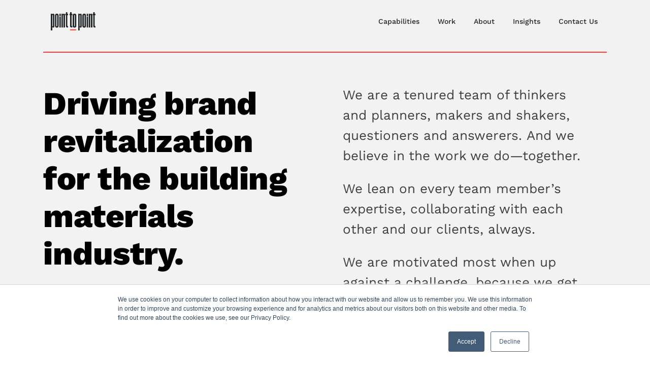

--- FILE ---
content_type: text/html; charset=UTF-8
request_url: https://pointtopoint.com/about-us/
body_size: 46740
content:
<!DOCTYPE html>
<html lang="en-US" class="no-js">
	<head>
		<!-- keywords -->
		<meta charset="UTF-8" />
<script type="text/javascript">
/* <![CDATA[ */
var gform;gform||(document.addEventListener("gform_main_scripts_loaded",function(){gform.scriptsLoaded=!0}),document.addEventListener("gform/theme/scripts_loaded",function(){gform.themeScriptsLoaded=!0}),window.addEventListener("DOMContentLoaded",function(){gform.domLoaded=!0}),gform={domLoaded:!1,scriptsLoaded:!1,themeScriptsLoaded:!1,isFormEditor:()=>"function"==typeof InitializeEditor,callIfLoaded:function(o){return!(!gform.domLoaded||!gform.scriptsLoaded||!gform.themeScriptsLoaded&&!gform.isFormEditor()||(gform.isFormEditor()&&console.warn("The use of gform.initializeOnLoaded() is deprecated in the form editor context and will be removed in Gravity Forms 3.1."),o(),0))},initializeOnLoaded:function(o){gform.callIfLoaded(o)||(document.addEventListener("gform_main_scripts_loaded",()=>{gform.scriptsLoaded=!0,gform.callIfLoaded(o)}),document.addEventListener("gform/theme/scripts_loaded",()=>{gform.themeScriptsLoaded=!0,gform.callIfLoaded(o)}),window.addEventListener("DOMContentLoaded",()=>{gform.domLoaded=!0,gform.callIfLoaded(o)}))},hooks:{action:{},filter:{}},addAction:function(o,r,e,t){gform.addHook("action",o,r,e,t)},addFilter:function(o,r,e,t){gform.addHook("filter",o,r,e,t)},doAction:function(o){gform.doHook("action",o,arguments)},applyFilters:function(o){return gform.doHook("filter",o,arguments)},removeAction:function(o,r){gform.removeHook("action",o,r)},removeFilter:function(o,r,e){gform.removeHook("filter",o,r,e)},addHook:function(o,r,e,t,n){null==gform.hooks[o][r]&&(gform.hooks[o][r]=[]);var d=gform.hooks[o][r];null==n&&(n=r+"_"+d.length),gform.hooks[o][r].push({tag:n,callable:e,priority:t=null==t?10:t})},doHook:function(r,o,e){var t;if(e=Array.prototype.slice.call(e,1),null!=gform.hooks[r][o]&&((o=gform.hooks[r][o]).sort(function(o,r){return o.priority-r.priority}),o.forEach(function(o){"function"!=typeof(t=o.callable)&&(t=window[t]),"action"==r?t.apply(null,e):e[0]=t.apply(null,e)})),"filter"==r)return e[0]},removeHook:function(o,r,t,n){var e;null!=gform.hooks[o][r]&&(e=(e=gform.hooks[o][r]).filter(function(o,r,e){return!!(null!=n&&n!=o.tag||null!=t&&t!=o.priority)}),gform.hooks[o][r]=e)}});
/* ]]> */
</script>

		<!-- viewport -->
		<meta name="viewport" content="width=device-width, initial-scale=1, maximum-scale=1" />
		<!-- profile -->
		<link rel="profile" href="https://gmpg.org/xfn/11" />
		<meta name='robots' content='index, follow, max-snippet:-1, max-image-preview:large, max-video-preview:-1' />
		<style>img:is([sizes="auto" i], [sizes^="auto," i]) { contain-intrinsic-size: 3000px 1500px }</style>
		
	<!-- This site is optimized with the Yoast SEO plugin v20.13 - https://yoast.com/wordpress/plugins/seo/ -->
	<title>About Us - Point To Point</title>
	<link rel="canonical" href="https://pointtopoint.com/about-us/" />
	<meta property="og:locale" content="en_US" />
	<meta property="og:type" content="article" />
	<meta property="og:title" content="About Us - Point To Point" />
	<meta property="og:description" content="Driving brand revitalization for the building materials industry. We are a tenured team of thinkers and planners, makers and shakers, questioners and answerers. And we believe in the work we do—together.  We lean on every team member’s expertise, collaborating with each other and our clients, always. We are motivated most when up against a challenge, because [&hellip;]" />
	<meta property="og:url" content="https://pointtopoint.com/about-us/" />
	<meta property="og:site_name" content="Point To Point" />
	<meta property="article:publisher" content="https://www.facebook.com/PointToPointLLC/" />
	<meta property="article:modified_time" content="2025-06-04T18:15:42+00:00" />
	<meta property="og:image" content="https://pointtopoint.com/wp-content/uploads/2022/10/Parallax-Module-AboutSecondary-2.png" />
	<meta name="twitter:card" content="summary_large_image" />
	<meta name="twitter:site" content="@PointToPointLLC" />
	<meta name="twitter:label1" content="Est. reading time" />
	<meta name="twitter:data1" content="4 minutes" />
	<script type="application/ld+json" class="yoast-schema-graph">{"@context":"https://schema.org","@graph":[{"@type":"WebPage","@id":"https://pointtopoint.com/about-us/","url":"https://pointtopoint.com/about-us/","name":"About Us - Point To Point","isPartOf":{"@id":"https://pointtopoint.com/#website"},"primaryImageOfPage":{"@id":"https://pointtopoint.com/about-us/#primaryimage"},"image":{"@id":"https://pointtopoint.com/about-us/#primaryimage"},"thumbnailUrl":"https://pointtopoint.com/wp-content/uploads/2022/10/Parallax-Module-AboutSecondary-2.png","datePublished":"2022-08-05T18:21:15+00:00","dateModified":"2025-06-04T18:15:42+00:00","breadcrumb":{"@id":"https://pointtopoint.com/about-us/#breadcrumb"},"inLanguage":"en-US","potentialAction":[{"@type":"ReadAction","target":["https://pointtopoint.com/about-us/"]}]},{"@type":"ImageObject","inLanguage":"en-US","@id":"https://pointtopoint.com/about-us/#primaryimage","url":"https://pointtopoint.com/wp-content/uploads/2022/10/Parallax-Module-AboutSecondary-2.png","contentUrl":"https://pointtopoint.com/wp-content/uploads/2022/10/Parallax-Module-AboutSecondary-2.png","width":800,"height":1000},{"@type":"BreadcrumbList","@id":"https://pointtopoint.com/about-us/#breadcrumb","itemListElement":[{"@type":"ListItem","position":1,"name":"Home","item":"https://pointtopoint.com/"},{"@type":"ListItem","position":2,"name":"About Us"}]},{"@type":"WebSite","@id":"https://pointtopoint.com/#website","url":"https://pointtopoint.com/","name":"Point To Point","description":"Brand Revitalization for Building Products","publisher":{"@id":"https://pointtopoint.com/#organization"},"potentialAction":[{"@type":"SearchAction","target":{"@type":"EntryPoint","urlTemplate":"https://pointtopoint.com/?s={search_term_string}"},"query-input":"required name=search_term_string"}],"inLanguage":"en-US"},{"@type":"Organization","@id":"https://pointtopoint.com/#organization","name":"Point To Point","url":"https://pointtopoint.com/","logo":{"@type":"ImageObject","inLanguage":"en-US","@id":"https://pointtopoint.com/#/schema/logo/image/","url":"https://pointtopoint.wpengine.com/wp-content/uploads/2022/10/PointToPoint-RGB.png","contentUrl":"https://pointtopoint.wpengine.com/wp-content/uploads/2022/10/PointToPoint-RGB.png","width":1252,"height":514,"caption":"Point To Point"},"image":{"@id":"https://pointtopoint.com/#/schema/logo/image/"},"sameAs":["https://www.facebook.com/PointToPointLLC/","https://twitter.com/PointToPointLLC","https://www.linkedin.com/company/pointtopointinc/"]}]}</script>
	<!-- / Yoast SEO plugin. -->


<link rel='dns-prefetch' href='//js.hs-scripts.com' />
<link rel='dns-prefetch' href='//www.google.com' />
<link rel="alternate" type="application/rss+xml" title="Point To Point &raquo; Feed" href="https://pointtopoint.com/feed/" />
<link rel="alternate" type="application/rss+xml" title="Point To Point &raquo; Comments Feed" href="https://pointtopoint.com/comments/feed/" />
<script type="text/javascript">
/* <![CDATA[ */
window._wpemojiSettings = {"baseUrl":"https:\/\/s.w.org\/images\/core\/emoji\/15.0.3\/72x72\/","ext":".png","svgUrl":"https:\/\/s.w.org\/images\/core\/emoji\/15.0.3\/svg\/","svgExt":".svg","source":{"concatemoji":"https:\/\/pointtopoint.com\/wp-includes\/js\/wp-emoji-release.min.js?ver=6.5.5"}};
/*! This file is auto-generated */
!function(i,n){var o,s,e;function c(e){try{var t={supportTests:e,timestamp:(new Date).valueOf()};sessionStorage.setItem(o,JSON.stringify(t))}catch(e){}}function p(e,t,n){e.clearRect(0,0,e.canvas.width,e.canvas.height),e.fillText(t,0,0);var t=new Uint32Array(e.getImageData(0,0,e.canvas.width,e.canvas.height).data),r=(e.clearRect(0,0,e.canvas.width,e.canvas.height),e.fillText(n,0,0),new Uint32Array(e.getImageData(0,0,e.canvas.width,e.canvas.height).data));return t.every(function(e,t){return e===r[t]})}function u(e,t,n){switch(t){case"flag":return n(e,"\ud83c\udff3\ufe0f\u200d\u26a7\ufe0f","\ud83c\udff3\ufe0f\u200b\u26a7\ufe0f")?!1:!n(e,"\ud83c\uddfa\ud83c\uddf3","\ud83c\uddfa\u200b\ud83c\uddf3")&&!n(e,"\ud83c\udff4\udb40\udc67\udb40\udc62\udb40\udc65\udb40\udc6e\udb40\udc67\udb40\udc7f","\ud83c\udff4\u200b\udb40\udc67\u200b\udb40\udc62\u200b\udb40\udc65\u200b\udb40\udc6e\u200b\udb40\udc67\u200b\udb40\udc7f");case"emoji":return!n(e,"\ud83d\udc26\u200d\u2b1b","\ud83d\udc26\u200b\u2b1b")}return!1}function f(e,t,n){var r="undefined"!=typeof WorkerGlobalScope&&self instanceof WorkerGlobalScope?new OffscreenCanvas(300,150):i.createElement("canvas"),a=r.getContext("2d",{willReadFrequently:!0}),o=(a.textBaseline="top",a.font="600 32px Arial",{});return e.forEach(function(e){o[e]=t(a,e,n)}),o}function t(e){var t=i.createElement("script");t.src=e,t.defer=!0,i.head.appendChild(t)}"undefined"!=typeof Promise&&(o="wpEmojiSettingsSupports",s=["flag","emoji"],n.supports={everything:!0,everythingExceptFlag:!0},e=new Promise(function(e){i.addEventListener("DOMContentLoaded",e,{once:!0})}),new Promise(function(t){var n=function(){try{var e=JSON.parse(sessionStorage.getItem(o));if("object"==typeof e&&"number"==typeof e.timestamp&&(new Date).valueOf()<e.timestamp+604800&&"object"==typeof e.supportTests)return e.supportTests}catch(e){}return null}();if(!n){if("undefined"!=typeof Worker&&"undefined"!=typeof OffscreenCanvas&&"undefined"!=typeof URL&&URL.createObjectURL&&"undefined"!=typeof Blob)try{var e="postMessage("+f.toString()+"("+[JSON.stringify(s),u.toString(),p.toString()].join(",")+"));",r=new Blob([e],{type:"text/javascript"}),a=new Worker(URL.createObjectURL(r),{name:"wpTestEmojiSupports"});return void(a.onmessage=function(e){c(n=e.data),a.terminate(),t(n)})}catch(e){}c(n=f(s,u,p))}t(n)}).then(function(e){for(var t in e)n.supports[t]=e[t],n.supports.everything=n.supports.everything&&n.supports[t],"flag"!==t&&(n.supports.everythingExceptFlag=n.supports.everythingExceptFlag&&n.supports[t]);n.supports.everythingExceptFlag=n.supports.everythingExceptFlag&&!n.supports.flag,n.DOMReady=!1,n.readyCallback=function(){n.DOMReady=!0}}).then(function(){return e}).then(function(){var e;n.supports.everything||(n.readyCallback(),(e=n.source||{}).concatemoji?t(e.concatemoji):e.wpemoji&&e.twemoji&&(t(e.twemoji),t(e.wpemoji)))}))}((window,document),window._wpemojiSettings);
/* ]]> */
</script>
<link rel='stylesheet' id='nf-p2p-customization-css' href='https://pointtopoint.com/wp-content/plugins/newfangled-p2p-customization/nf-styles.css?ver=1.0.0.001' type='text/css' media='all' />
<link rel='stylesheet' id='nfprivacy_loadfieldcss-css' href='https://pointtopoint.com/wp-content/plugins/newfangled-privacy/css/control_fields.css?v=1.1.5&#038;ver=6.5.5' type='text/css' media='all' />
<link rel='stylesheet' id='nfprivacy_loadpopupcss-css' href='https://pointtopoint.com/wp-content/plugins/newfangled-privacy/css/control_popup.css?v=1.1.5&#038;ver=6.5.5' type='text/css' media='all' />
<link rel='stylesheet' id='themify-icons-css' href='https://pointtopoint.com/wp-content/plugins/litho-addons/includes/assets/css/themify-icons.css?ver=1.5' type='text/css' media='all' />
<link rel='stylesheet' id='simple-line-icons-css' href='https://pointtopoint.com/wp-content/plugins/litho-addons/includes/assets/css/simple-line-icons.css?ver=1.5' type='text/css' media='all' />
<link rel='stylesheet' id='et-line-icons-css' href='https://pointtopoint.com/wp-content/plugins/litho-addons/includes/assets/css/et-line-icons.css?ver=1.5' type='text/css' media='all' />
<link rel='stylesheet' id='iconsmind-line-icons-css' href='https://pointtopoint.com/wp-content/plugins/litho-addons/includes/assets/css/iconsmind-line.css?ver=1.5' type='text/css' media='all' />
<link rel='stylesheet' id='iconsmind-solid-icons-css' href='https://pointtopoint.com/wp-content/plugins/litho-addons/includes/assets/css/iconsmind-solid.css?ver=1.5' type='text/css' media='all' />
<link rel='stylesheet' id='feather-icons-css' href='https://pointtopoint.com/wp-content/plugins/litho-addons/includes/assets/css/feather-icons.css?ver=1.5' type='text/css' media='all' />
<style id='wp-emoji-styles-inline-css' type='text/css'>

	img.wp-smiley, img.emoji {
		display: inline !important;
		border: none !important;
		box-shadow: none !important;
		height: 1em !important;
		width: 1em !important;
		margin: 0 0.07em !important;
		vertical-align: -0.1em !important;
		background: none !important;
		padding: 0 !important;
	}
</style>
<style id='classic-theme-styles-inline-css' type='text/css'>
/*! This file is auto-generated */
.wp-block-button__link{color:#fff;background-color:#32373c;border-radius:9999px;box-shadow:none;text-decoration:none;padding:calc(.667em + 2px) calc(1.333em + 2px);font-size:1.125em}.wp-block-file__button{background:#32373c;color:#fff;text-decoration:none}
</style>
<style id='global-styles-inline-css' type='text/css'>
body{--wp--preset--color--black: #000000;--wp--preset--color--cyan-bluish-gray: #abb8c3;--wp--preset--color--white: #FFF;--wp--preset--color--pale-pink: #f78da7;--wp--preset--color--vivid-red: #cf2e2e;--wp--preset--color--luminous-vivid-orange: #ff6900;--wp--preset--color--luminous-vivid-amber: #fcb900;--wp--preset--color--light-green-cyan: #7bdcb5;--wp--preset--color--vivid-green-cyan: #00d084;--wp--preset--color--pale-cyan-blue: #8ed1fc;--wp--preset--color--vivid-cyan-blue: #0693e3;--wp--preset--color--vivid-purple: #9b51e0;--wp--preset--color--primary: #fff;--wp--preset--color--secondary: #000;--wp--preset--color--dark-gray: #111;--wp--preset--color--light-gray: #767676;--wp--preset--gradient--vivid-cyan-blue-to-vivid-purple: linear-gradient(135deg,rgba(6,147,227,1) 0%,rgb(155,81,224) 100%);--wp--preset--gradient--light-green-cyan-to-vivid-green-cyan: linear-gradient(135deg,rgb(122,220,180) 0%,rgb(0,208,130) 100%);--wp--preset--gradient--luminous-vivid-amber-to-luminous-vivid-orange: linear-gradient(135deg,rgba(252,185,0,1) 0%,rgba(255,105,0,1) 100%);--wp--preset--gradient--luminous-vivid-orange-to-vivid-red: linear-gradient(135deg,rgba(255,105,0,1) 0%,rgb(207,46,46) 100%);--wp--preset--gradient--very-light-gray-to-cyan-bluish-gray: linear-gradient(135deg,rgb(238,238,238) 0%,rgb(169,184,195) 100%);--wp--preset--gradient--cool-to-warm-spectrum: linear-gradient(135deg,rgb(74,234,220) 0%,rgb(151,120,209) 20%,rgb(207,42,186) 40%,rgb(238,44,130) 60%,rgb(251,105,98) 80%,rgb(254,248,76) 100%);--wp--preset--gradient--blush-light-purple: linear-gradient(135deg,rgb(255,206,236) 0%,rgb(152,150,240) 100%);--wp--preset--gradient--blush-bordeaux: linear-gradient(135deg,rgb(254,205,165) 0%,rgb(254,45,45) 50%,rgb(107,0,62) 100%);--wp--preset--gradient--luminous-dusk: linear-gradient(135deg,rgb(255,203,112) 0%,rgb(199,81,192) 50%,rgb(65,88,208) 100%);--wp--preset--gradient--pale-ocean: linear-gradient(135deg,rgb(255,245,203) 0%,rgb(182,227,212) 50%,rgb(51,167,181) 100%);--wp--preset--gradient--electric-grass: linear-gradient(135deg,rgb(202,248,128) 0%,rgb(113,206,126) 100%);--wp--preset--gradient--midnight: linear-gradient(135deg,rgb(2,3,129) 0%,rgb(40,116,252) 100%);--wp--preset--font-size--small: 18px;--wp--preset--font-size--medium: 20px;--wp--preset--font-size--large: 24px;--wp--preset--font-size--x-large: 42px;--wp--preset--font-size--extra-small: 16px;--wp--preset--font-size--normal: 20px;--wp--preset--font-size--extra-large: 40px;--wp--preset--font-size--huge: 96px;--wp--preset--font-size--gigantic: 144px;--wp--preset--spacing--20: 0.44rem;--wp--preset--spacing--30: 0.67rem;--wp--preset--spacing--40: 1rem;--wp--preset--spacing--50: 1.5rem;--wp--preset--spacing--60: 2.25rem;--wp--preset--spacing--70: 3.38rem;--wp--preset--spacing--80: 5.06rem;--wp--preset--shadow--natural: 6px 6px 9px rgba(0, 0, 0, 0.2);--wp--preset--shadow--deep: 12px 12px 50px rgba(0, 0, 0, 0.4);--wp--preset--shadow--sharp: 6px 6px 0px rgba(0, 0, 0, 0.2);--wp--preset--shadow--outlined: 6px 6px 0px -3px rgba(255, 255, 255, 1), 6px 6px rgba(0, 0, 0, 1);--wp--preset--shadow--crisp: 6px 6px 0px rgba(0, 0, 0, 1);}:where(.is-layout-flex){gap: 0.5em;}:where(.is-layout-grid){gap: 0.5em;}body .is-layout-flex{display: flex;}body .is-layout-flex{flex-wrap: wrap;align-items: center;}body .is-layout-flex > *{margin: 0;}body .is-layout-grid{display: grid;}body .is-layout-grid > *{margin: 0;}:where(.wp-block-columns.is-layout-flex){gap: 2em;}:where(.wp-block-columns.is-layout-grid){gap: 2em;}:where(.wp-block-post-template.is-layout-flex){gap: 1.25em;}:where(.wp-block-post-template.is-layout-grid){gap: 1.25em;}.has-black-color{color: var(--wp--preset--color--black) !important;}.has-cyan-bluish-gray-color{color: var(--wp--preset--color--cyan-bluish-gray) !important;}.has-white-color{color: var(--wp--preset--color--white) !important;}.has-pale-pink-color{color: var(--wp--preset--color--pale-pink) !important;}.has-vivid-red-color{color: var(--wp--preset--color--vivid-red) !important;}.has-luminous-vivid-orange-color{color: var(--wp--preset--color--luminous-vivid-orange) !important;}.has-luminous-vivid-amber-color{color: var(--wp--preset--color--luminous-vivid-amber) !important;}.has-light-green-cyan-color{color: var(--wp--preset--color--light-green-cyan) !important;}.has-vivid-green-cyan-color{color: var(--wp--preset--color--vivid-green-cyan) !important;}.has-pale-cyan-blue-color{color: var(--wp--preset--color--pale-cyan-blue) !important;}.has-vivid-cyan-blue-color{color: var(--wp--preset--color--vivid-cyan-blue) !important;}.has-vivid-purple-color{color: var(--wp--preset--color--vivid-purple) !important;}.has-black-background-color{background-color: var(--wp--preset--color--black) !important;}.has-cyan-bluish-gray-background-color{background-color: var(--wp--preset--color--cyan-bluish-gray) !important;}.has-white-background-color{background-color: var(--wp--preset--color--white) !important;}.has-pale-pink-background-color{background-color: var(--wp--preset--color--pale-pink) !important;}.has-vivid-red-background-color{background-color: var(--wp--preset--color--vivid-red) !important;}.has-luminous-vivid-orange-background-color{background-color: var(--wp--preset--color--luminous-vivid-orange) !important;}.has-luminous-vivid-amber-background-color{background-color: var(--wp--preset--color--luminous-vivid-amber) !important;}.has-light-green-cyan-background-color{background-color: var(--wp--preset--color--light-green-cyan) !important;}.has-vivid-green-cyan-background-color{background-color: var(--wp--preset--color--vivid-green-cyan) !important;}.has-pale-cyan-blue-background-color{background-color: var(--wp--preset--color--pale-cyan-blue) !important;}.has-vivid-cyan-blue-background-color{background-color: var(--wp--preset--color--vivid-cyan-blue) !important;}.has-vivid-purple-background-color{background-color: var(--wp--preset--color--vivid-purple) !important;}.has-black-border-color{border-color: var(--wp--preset--color--black) !important;}.has-cyan-bluish-gray-border-color{border-color: var(--wp--preset--color--cyan-bluish-gray) !important;}.has-white-border-color{border-color: var(--wp--preset--color--white) !important;}.has-pale-pink-border-color{border-color: var(--wp--preset--color--pale-pink) !important;}.has-vivid-red-border-color{border-color: var(--wp--preset--color--vivid-red) !important;}.has-luminous-vivid-orange-border-color{border-color: var(--wp--preset--color--luminous-vivid-orange) !important;}.has-luminous-vivid-amber-border-color{border-color: var(--wp--preset--color--luminous-vivid-amber) !important;}.has-light-green-cyan-border-color{border-color: var(--wp--preset--color--light-green-cyan) !important;}.has-vivid-green-cyan-border-color{border-color: var(--wp--preset--color--vivid-green-cyan) !important;}.has-pale-cyan-blue-border-color{border-color: var(--wp--preset--color--pale-cyan-blue) !important;}.has-vivid-cyan-blue-border-color{border-color: var(--wp--preset--color--vivid-cyan-blue) !important;}.has-vivid-purple-border-color{border-color: var(--wp--preset--color--vivid-purple) !important;}.has-vivid-cyan-blue-to-vivid-purple-gradient-background{background: var(--wp--preset--gradient--vivid-cyan-blue-to-vivid-purple) !important;}.has-light-green-cyan-to-vivid-green-cyan-gradient-background{background: var(--wp--preset--gradient--light-green-cyan-to-vivid-green-cyan) !important;}.has-luminous-vivid-amber-to-luminous-vivid-orange-gradient-background{background: var(--wp--preset--gradient--luminous-vivid-amber-to-luminous-vivid-orange) !important;}.has-luminous-vivid-orange-to-vivid-red-gradient-background{background: var(--wp--preset--gradient--luminous-vivid-orange-to-vivid-red) !important;}.has-very-light-gray-to-cyan-bluish-gray-gradient-background{background: var(--wp--preset--gradient--very-light-gray-to-cyan-bluish-gray) !important;}.has-cool-to-warm-spectrum-gradient-background{background: var(--wp--preset--gradient--cool-to-warm-spectrum) !important;}.has-blush-light-purple-gradient-background{background: var(--wp--preset--gradient--blush-light-purple) !important;}.has-blush-bordeaux-gradient-background{background: var(--wp--preset--gradient--blush-bordeaux) !important;}.has-luminous-dusk-gradient-background{background: var(--wp--preset--gradient--luminous-dusk) !important;}.has-pale-ocean-gradient-background{background: var(--wp--preset--gradient--pale-ocean) !important;}.has-electric-grass-gradient-background{background: var(--wp--preset--gradient--electric-grass) !important;}.has-midnight-gradient-background{background: var(--wp--preset--gradient--midnight) !important;}.has-small-font-size{font-size: var(--wp--preset--font-size--small) !important;}.has-medium-font-size{font-size: var(--wp--preset--font-size--medium) !important;}.has-large-font-size{font-size: var(--wp--preset--font-size--large) !important;}.has-x-large-font-size{font-size: var(--wp--preset--font-size--x-large) !important;}
.wp-block-navigation a:where(:not(.wp-element-button)){color: inherit;}
:where(.wp-block-post-template.is-layout-flex){gap: 1.25em;}:where(.wp-block-post-template.is-layout-grid){gap: 1.25em;}
:where(.wp-block-columns.is-layout-flex){gap: 2em;}:where(.wp-block-columns.is-layout-grid){gap: 2em;}
.wp-block-pullquote{font-size: 1.5em;line-height: 1.6;}
</style>
<link rel='stylesheet' id='simple-banner-style-css' href='https://pointtopoint.com/wp-content/plugins/simple-banner/simple-banner.css?ver=3.1.1' type='text/css' media='all' />
<link rel='stylesheet' id='bootstrap-css' href='https://pointtopoint.com/wp-content/themes/litho/assets/css/bootstrap.min.css?ver=5.1.3' type='text/css' media='all' />
<link rel='stylesheet' id='swiper-css' href='https://pointtopoint.com/wp-content/plugins/elementor/assets/lib/swiper/v8/css/swiper.min.css?ver=8.4.5' type='text/css' media='all' />
<link rel='stylesheet' id='elementor-icons-shared-0-css' href='https://pointtopoint.com/wp-content/plugins/elementor/assets/lib/font-awesome/css/fontawesome.min.css?ver=5.15.3' type='text/css' media='all' />
<link rel='stylesheet' id='elementor-icons-fa-regular-css' href='https://pointtopoint.com/wp-content/plugins/elementor/assets/lib/font-awesome/css/regular.min.css?ver=5.15.3' type='text/css' media='all' />
<link rel='stylesheet' id='elementor-icons-fa-brands-css' href='https://pointtopoint.com/wp-content/plugins/elementor/assets/lib/font-awesome/css/brands.min.css?ver=5.15.3' type='text/css' media='all' />
<link rel='stylesheet' id='elementor-icons-fa-solid-css' href='https://pointtopoint.com/wp-content/plugins/elementor/assets/lib/font-awesome/css/solid.min.css?ver=5.15.3' type='text/css' media='all' />
<link rel='stylesheet' id='justified-gallery-css' href='https://pointtopoint.com/wp-content/themes/litho/assets/css/justified-gallery.min.css?ver=3.8.1' type='text/css' media='all' />
<link rel='stylesheet' id='mCustomScrollbar-css' href='https://pointtopoint.com/wp-content/plugins/litho-addons/includes/assets/css/jquery.mCustomScrollbar.min.css?ver=3.1.5' type='text/css' media='all' />
<link rel='stylesheet' id='magnific-popup-css' href='https://pointtopoint.com/wp-content/themes/litho/assets/css/magnific-popup.css?ver=1.1.0' type='text/css' media='all' />
<link rel='stylesheet' id='hover-animation-css' href='https://pointtopoint.com/wp-content/plugins/litho-addons/assets/css/hover-min.css?ver=2.3.2' type='text/css' media='all' />
<link rel='stylesheet' id='smartform_css-css' href='https://pointtopoint.com/wp-content/plugins/newfangled-progressive-profiling/css/smartforms-collapse.css?ver=2.2.15' type='text/css' media='all' />
<link rel='stylesheet' id='ajax_loading_indicator-css' href='https://pointtopoint.com/wp-content/plugins/newfangled-progressive-profiling/css/ajax_loading_indicator.css?ver=2.2.15' type='text/css' media='all' />
<link rel='stylesheet' id='autohide_ajax_loading-css' href='https://pointtopoint.com/wp-content/plugins/newfangled-progressive-profiling/css/autohide_ajax_loading.css?ver=6.5.5' type='text/css' media='all' />
<link rel='stylesheet' id='litho-style-css' href='https://pointtopoint.com/wp-content/themes/litho/style.css?ver=1.5' type='text/css' media='all' />
<link rel='stylesheet' id='litho-responsive-css' href='https://pointtopoint.com/wp-content/themes/litho/assets/css/responsive.css?ver=1.5' type='text/css' media='all' />
<style id='litho-responsive-inline-css' type='text/css'>
.alt-font,.sidebar .widget h2,.sidebar .widget.widget_search label,.editor-post-title__block .editor-post-title__input,.litho-button-wrapper .elementor-button,.elementor-widget-litho-button a.elementor-button,.btn,[type=submit],.wp-block-search .wp-block-search__button,input[type="submit"],.elementor-button-wrapper a.elementor-button,.elementor-widget-container .litho-top-cart-wrapper .buttons a,footer .elementor-widget-litho-simple-navigation .title,footer .elementor-widget-wp-widget-litho_recent_post_widget h5,.swiper-number-pagination,.woocommerce ul.shop-product-list li.product .button,.woocommerce ul.shop-product-list li.product .added_to_cart,.woocommerce div.product .product_title,.woocommerce div.product .woocommerce-tabs ul.tabs li a,.woocommerce div.product .woocommerce-tabs .panel h2,.woocommerce-page .cart-collaterals .cart_totals h2,.woocommerce .related > h2,.woocommerce .up-sells > h2,.woocommerce .cross-sells > h2,.woocommerce #reviews #comments ol.commentlist li .comment-text p.meta .woocommerce-review__author,.woocommerce table.shop_table th,.woocommerce-cart .cart-collaterals .cart_totals h2,.woocommerce #respond input#submit,.woocommerce a.button,.woocommerce button.button,.woocommerce input.button,.woocommerce form.checkout_coupon .button,.woocommerce form.login .lost_password a,.woocommerce-error,.woocommerce-info,.woocommerce-message,.woocommerce-page h3,.woocommerce-checkout .woocommerce h3,.woocommerce-order-details .woocommerce-order-details__title,.woocommerce-account .woocommerce h2,.woocommerce-page legend,.woocommerce table.shop_table_responsive tr td::before,.woocommerce-page table.shop_table_responsive tr td::before,.woocommerce table.shop_table_responsive tr td::before,.woocommerce-page table.shop_table_responsive tr td::before,.woocommerce-Reviews .comment-reply-title{font-family:Work Sans;}.blog-standard.blog-post-sticky .post-meta-wrapper .blog-like span.posts-like{display:inline-block;}.blog-standard.blog-post-sticky .post-meta-wrapper .comment-link span.comment-text{display:inline-block;}.blog-standard.blog-post-sticky .post-meta-wrapper > span,.blog-standard.blog-post-sticky .post-meta-wrapper > span a,.blog-standard.blog-post-sticky .post-meta span,.blog-standard.blog-post-sticky .post-meta a{text-transform:uppercase;}.litho-related-portfolio-wrap .related-portfolio-general-subtitle{text-transform:capitalize;}h1{font-size:64px;}h1{line-height:74px;}h1{font-weight:800;}h1{color:#000000;}h2{font-size:36px;}h2{line-height:54px;}h2{font-weight:700;}h2{color:#000000;}.litho-cookie-policy-wrapper .cookie-container .btn{text-transform:uppercase}body,a,a:active,a:focus,.newsletter-style-6 input,.newsletter-style-7 input,.mini-header-main-wrapper .litho-navigation-menu li a,.wpml-ls-legacy-dropdown .wpml-ls-flag+span,.wpml-ls-sidebars-litho-langauge-sidebar a,.elementor-widget-container .litho-top-cart-wrapper .cart_list li .product-detail .quantity,.elementor-widget-container .litho-top-cart-wrapper .cart_list li .product-detail .amount,.dropdown-menu.megamenu-content li a,.simple-dropdown .sub-menu a,.simple-dropdown .sub-menu li .handler,.litho-left-menu .sub-menu-item .sub-menu-item li a,.hamburger-menu-modern .litho-left-menu li ul li a,.feature-box-carousel-style-1 .elementor-swiper-button,.icon-box-carousel-content-box .icon-box-carousel .swiper-slide .elementor-icon-box-description,.grid-filter li a,.blog-grid-filter li a,.sidebar .social-icon-style-1 ul li a:hover i,.tagcloud a:hover,.tagcloud a.active,.single-post-main-section .litho-blog-blockquote blockquote .author-name,.sidebar table.wp-calendar-table caption,.elementor-widget table.wp-calendar-table caption,.porfolio-categories-lists .posted_in a:hover,.sidebar .widget_search input,.elementor-widget-sidebar .widget_search input,.elementor-widget-wp-widget-search .search-box input,.sidebar select,.elementor-widget-sidebar select,.elementor-widget select,.woocommerce .woocommerce-ordering select,.woocommerce ul.shop-product-list li.product .price,.woocommerce nav.woocommerce-pagination .page-numbers li .page-numbers,.woocommerce .widget_price_filter .price_slider_amount,.woocommerce .widget_rating_filter ul li a,.woocommerce div.product .product_meta .sku_wrapper .sku,.woocommerce div.product form.cart .variations select,.woocommerce div.product .woocommerce-tabs ul.tabs li a,.woocommerce a.remove,.woocommerce ul#shipping_method .amount,.select2-container--default .select2-results__option--highlighted[aria-selected],.select2-container--default .select2-results__option--highlighted[data-selected],.woocommerce table.shop_table.woocommerce-checkout-review-order-table tfoot .order-total .includes_tax .amount,#add_payment_method #payment div.payment_box,.woocommerce-cart #payment div.payment_box,.woocommerce-checkout #payment div.payment_box,.woocommerce-checkout .checkout.woocommerce-checkout .col-2 .woocommerce-shipping-fields h3,.woocommerce .woocommerce-MyAccount-content table.order_details tfoot td .includes_tax,.litho-pagination .page-numbers li .page-numbers,.page-links .inner-page-links .post-page-numbers,.feature-box .content,.tab-style-2 li a.nav-link span,.accordion-style-2 .panel-time,.accordion-style-2 .panel-speaker,.fancy-text-box-style-8 a,.icon-text-style-7 .elementor-button-wrapper .elementor-button,.scroll-top-arrow:hover,.footer-default-wrapper a,.sidebar select,.wp-block-pullquote,.wp-block-search .wp-block-search__label,.wp-block-search .wp-block-search__button,.has-primary-color,.wp-block-cover p.has-primary-color a,.wp-block-cover p.has-primary-color,.sidebar .wpml-ls-legacy-dropdown a,.sidebar .wpml-ls-legacy-dropdown a:hover,.sidebar .wpml-ls-legacy-dropdown .wpml-ls-item:hover a,.sidebar .wpml-ls-legacy-dropdown .wpml-ls-sub-menu li a{color:#555555;}@media (max-width:1600px){.hamburger-menu-modern{width:60%;}}@media (max-width:1199px){.hamburger-menu-modern{width:70%;}.navbar-nav .nav-link,.navbar-expand-lg .navbar-nav .nav-link{margin:0 16px;}.hamburger-menu-half .litho-left-menu-wrap{height:calc(100vh - 330px);}}@media (min-width:769px){.navbar-expand-lg .navbar-toggler{display:none;}.navbar-expand-lg .navbar-collapse{display:flex!important;flex-basis:auto;}.navbar-expand-lg .navbar-nav{flex-direction:row;}.navbar-expand-lg .elementor-widget-litho-mega-menu .toggle-menu-word{display:none;}.left-menu-modern .header-push-button{display:block;}}@media (max-width:768px){.admin-bar .left-sidebar-wrapper .header-left-wrapper{margin-top:32px;}.admin-bar .left-sidebar-wrapper .header-left-wrapper .navbar-toggler{top:63px;}.admin-bar .left-menu-modern{margin-top:32px;}.admin-bar .left-menu-modern .navbar-toggler{top:63px;}.admin-bar[data-mobile-nav-style="modern"] .navbar-modern-inner .navbar-toggler,.admin-bar[data-mobile-nav-style="full-screen-menu"] .navbar-full-screen-menu-inner .navbar-toggler{right:25px;top:60px;}[data-mobile-nav-style=classic].navbar-collapse-show-after header .elementor-section,[data-mobile-nav-style=classic].navbar-collapse-show-after header .elementor-widget,[data-mobile-nav-style=classic].navbar-collapse-show-after header .elementor-widget-container,[data-mobile-nav-style=classic].navbar-collapse-show-after header .elementor-widget-wrap,[data-mobile-nav-style=classic].navbar-collapse-show-after header .elementor-column,[data-mobile-nav-style=classic].navbar-collapse-show-after header .elementor-column-wrap,[data-mobile-nav-style=classic].navbar-collapse-show-after header .elementor-section .elementor-container,[data-mobile-nav-style=classic].navbar-collapse-show-after header .elementor-section.elementor-section-stretched,[data-mobile-nav-style=classic].navbar-collapse-show header .elementor-section,[data-mobile-nav-style=classic].navbar-collapse-show header .elementor-widget,[data-mobile-nav-style=classic].navbar-collapse-show header .elementor-widget-container,[data-mobile-nav-style=classic].navbar-collapse-show header .elementor-widget-wrap,[data-mobile-nav-style=classic].navbar-collapse-show header .elementor-column,[data-mobile-nav-style=classic].navbar-collapse-show header .elementor-column-wrap,[data-mobile-nav-style=classic].navbar-collapse-show header .elementor-section .elementor-container,[data-mobile-nav-style=classic].navbar-collapse-show header .elementor-section.elementor-section-stretched{position:inherit !important;}.navbar-expand-lg .navbar-collapse.collapse:not(.show){display:none !important;}.navbar-expand-lg .navbar-collapse{display:inline !important;display:inline !important;-ms-flex-preferred-size:inherit !important;flex-basis:inherit !important;}[data-mobile-nav-style=classic] .navbar-expand-lg .navbar-collapse{width:100% !important}.navbar-expand-lg .navbar-nav{-ms-flex-direction:column !important;flex-direction:column !important;}.header-with-mini-header .header-common-wrapper.standard{margin-top:0;}.admin-bar.navbar-collapse-show[data-mobile-nav-style=classic] .sticky .header-common-wrapper {top:32px !important;}.push-button:hover{opacity:1;}.shrink-nav .navbar-toggler{transition-duration:0.5s;-webkit-transition-duration:0.5s;-moz-transition-duration:0.5s;-ms-transition-duration:0.5s;-o-transition-duration:0.5s;}.sticky .shrink-nav .navbar-toggler{margin:25px 0 23px 0;}.sticky .shrink-nav.navbar-nav .nav-link,.sticky .shrink-nav.navbar-expand-lg .navbar-nav .nav-link{padding:9px 40px;}header .default-logo,header .alt-logo{display:none;}header .navbar-brand .mobile-logo{visibility:visible;opacity:1;width:auto;}.search-form-wrapper .search-form-icon{color:#232323;padding:5px 0 5px 5px;}.search-form-wrapper .search-form-icon .elementor-icon,header .social-icons-wrapper ul li a.elementor-social-icon i{color:#232323;}.search-form-wrapper .search-form-icon:hover .elementor-icon{color:rgba(0,0,0,0.6);}.litho-top-cart-wrapper .litho-cart-top-counter i{color:#232323;}.litho-top-cart-wrapper:hover .litho-cart-top-counter i{color:rgba(0,0,0,0.6);}.push-button span{background-color:#232323;}.navbar-toggler{margin:30px 0 28px 0;padding:0;font-size:24px;width:22px;height:14px;display:inline-block !important;position:relative;border:none;vertical-align:middle;border-radius:0;}.navbar-toggler-line{background:#232323;height:2px;width:22px;content:"";display:block;border-radius:0;position:absolute;left:0;right:0;margin-left:auto;margin-right:auto;-webkit-transform:rotate(0deg);-moz-transform:rotate(0deg);-o-transform:rotate(0deg);transform:rotate(0deg);-webkit-transition:.25s ease-in-out;-moz-transition:.25s ease-in-out;-o-transition:.25s ease-in-out;transition:.25s ease-in-out;}.navbar-toggler-line:nth-child(1){top:0px;width:14px;}.navbar-toggler-line:nth-child(2),.navbar-toggler-line:nth-child(3){top:6px;}.navbar-toggler-line:nth-child(4){top:12px;width:14px;}.navbar-collapse-show .navbar-toggler-line:nth-child(1){top:7px;width:0%;}.navbar-collapse-show .navbar-toggler-line:nth-child(2){-webkit-transform:rotate(45deg);-moz-transform:rotate(45deg);-o-transform:rotate(45deg);-ms-transform:rotate(45deg);transform:rotate(45deg);}.navbar-collapse-show .navbar-toggler-line:nth-child(3){-webkit-transform:rotate(-45deg);-moz-transform:rotate(-45deg);-o-transform:rotate(-45deg);-ms-transform:rotate(-45deg);transform:rotate(-45deg);}.navbar-collapse-show .navbar-toggler-line:nth-child(4){top:7px;width:0%;}.dropdown-toggle:after,.simple-dropdown .sub-menu li .dropdown-toggle{display:none;}.navbar-collapse {left:0 !important;position:absolute;top:calc(100% - 1px);left:0;width:100vw;background:#fff;overflow:hidden;box-shadow:0 20px 15px 0 rgba(23,23,23,.05);max-height:calc(100vh - 70px);}.header-with-mini-header .navbar-collapse{max-height:calc(100vh - 120px);}.navbar-collapse.show {overflow-y:auto !important;}.admin-bar .navbar-collapse{max-height:calc(100vh - 116px);}.header-common-wrapper{background-color:#fff;}.navbar-nav{padding:15px 0 25px;text-align:left;}.nav-item.dropdown.megamenu{position:relative;}.navbar-nav .nav-link,.navbar-expand-lg .navbar-nav .nav-link{font-size:15px;color:#232323;padding:9px 40px;font-weight:500;margin:0;display:block;}.navbar-nav .nav-link:hover,.navbar-expand-lg .navbar-nav .nav-link:hover,.navbar-nav .open > .nav-link,.navbar-expand-lg .navbar-nav .open > .nav-link,.navbar-nav .current-menu-ancestor > .nav-link,.navbar-nav .current-menu-item > .nav-link{color:rgba(0,0,0,0.6);}.nav-item > .dropdown-toggle{display:block;width:48px;height:48px;right:27px;position:absolute;top:0;text-align:center;line-height:50px;}.nav-item.show > .dropdown-toggle,.nav-item > .dropdown-toggle.show{-ms-transform:rotate(-180deg);-webkit-transform:rotate(-180deg);transform:rotate(-180deg);}.nav-item.dropdown.megamenu .menu-back-div,header .sub-menu,.simple-dropdown .sub-menu{width:100% !important;background-color:#f7f7f7;padding:30px 40px 30px;box-shadow:none;-moz-box-shadow:none;-webkit-box-shadow:none;border-radius:0;border:0;left:0 !important;position:initial !important;}.nav-item.dropdown.megamenu .menu-back-div{display:none;}.nav-item.dropdown.megamenu.show .menu-back-div,.nav-item.dropdown.megamenu .menu-back-div.show{display:block;}.dropdown.open > .sub-menu,.dropdown.open > .dropdown-menu{display:none}.dropdown.show > .sub-menu,.dropdown.show > .dropdown-menu,.dropdown > .sub-menu.show,.dropdown > .dropdown-menu.show{display:block;}.simple-dropdown .sub-menu{display:none;}.simple-dropdown .sub-menu li{padding:0;}.nav-item.dropdown.simple-dropdown .dropdown-menu > .dropdown{margin-bottom:20px;}.nav-item.dropdown.simple-dropdown .dropdown-menu > li ~ .dropdown{margin-top:20px;}.nav-item.dropdown.simple-dropdown .dropdown-menu > .dropdown:last-child,.nav-item.dropdown.simple-dropdown .dropdown-menu > .menu-item:last-child{margin-bottom:0;}.nav-item.dropdown.simple-dropdown .dropdown-menu > .dropdown > a{color:#232323;margin:15px 0 7px 0;font-size:14px;font-weight:500;line-height:normal;}.nav-item.dropdown.simple-dropdown .dropdown-menu > .menu-item > a{padding:3px 15px 3px;margin-top:0;font-size:14px;margin-bottom:7px;line-height:inherit;color:#232323;}.dropdown-menu.megamenu-content li a,.simple-dropdown .sub-menu a,.nav-item.dropdown.simple-dropdown .dropdown-menu > .dropdown.menu-item ul li a{font-weight:400;}.nav-item.dropdown.simple-dropdown .dropdown-menu > .dropdown.menu-item a{line-height:normal;}.nav-item.dropdown.simple-dropdown .dropdown-menu > .dropdown.menu-item ul li a{color:#828282;}.nav-item.dropdown.simple-dropdown .dropdown-menu .dropdown .dropdown-menu{margin:0 0 5px;left:0;top:0;padding:0;}.simple-dropdown .sub-menu li .handler{display:none;}.dropdown > .sub-menu .sub-menu{display:block;}.navbar-nav-clone{padding-bottom:0}.navbar-nav-clone + ul{padding-top:0;}.nav-item.dropdown.simple-dropdown .dropdown-menu > .dropdown.menu-item > ul li ul{padding-left:15px;}.hamburger-menu-modern .litho-left-menu li a{font-size:30px;line-height:38px;}.hamburger-menu-modern{width:45%;}.hamburger-menu-modern .full-screen,.hamburger-menu-wrapper .hamburger-menu .full-screen{height:100vh !important;}.left-sidebar-wrapper{padding-left:0;}.left-sidebar-wrapper .left-sidebar-wrapper header.site-header{left:-290px;height:100%;top:0;padding-top:60px;-webkit-box-align:start;-ms-flex-align:start;align-items:start;-webkit-transition-duration:.3s;-moz-transition-duration:.3s;-ms-ransition-duration:.3s;-o-transition-duration:.3s;transition-duration:.3s;}.left-sidebar-wrapper .header-left-wrapper{position:fixed;left:0;top:0;text-align:left!important;width:100%;z-index:9;height:auto;}.left-sidebar-wrapper .header-left-wrapper .navbar-toggler{position:fixed;right:40px;top:31px;margin:0;}.litho-left-menu-wrapper,.navbar-expand-lg .litho-left-menu-wrapper.navbar-collapse,.navbar-expand-lg .litho-left-menu-wrapper.navbar-collapse.collapse:not(.show),.navbar-collapse-show .litho-left-menu-wrapper,.navbar-collapse-show .navbar-expand-lg .litho-left-menu-wrapper.navbar-collapse,.navbar-collapse-show .navbar-expand-lg .litho-left-menu-wrapper.navbar-collapse.collapse:not(.show){padding:0;left:0 !important;overflow:visible;height:auto !important;top:0;width:100%;position:relative;display:block !important;box-shadow:0 0 0 0 rgba(23,23,23,.05);max-height:100%;background-color:transparent;}.left-menu-classic-section{left:-290px !important;z-index:-1;overflow:visible;height:100%;top:0;width:290px;position:fixed;display:block !important;background-color:#fff;transition:all .3s ease-in-out;-moz-transition:all .3s ease-in-out;-webkit-transition:all .3s ease-in-out;-ms-transition:all .3s ease-in-out;-o-transition:all .3s ease-in-out;}.navbar-collapse-show .litho-left-menu-wrapper,.navbar-collapse-show .navbar-expand-lg .litho-left-menu-wrapper.navbar-collapse,.navbar-collapse-show .navbar-expand-lg .litho-left-menu-wrapper.navbar-collapse.collapse:not(.show){left:0 !important;}.left-sidebar-wrapper header.site-header{left:-290px;}.navbar-collapse-show .left-menu-classic-section,.navbar-collapse-show .left-sidebar-wrapper header.site-header{left:0 !important;}.navbar-collapse-show .left-menu-classic-section > div{overflow-y:auto;height:100%;}.header-left-wrapper{overflow-y:visible;}.left-menu-modern.header-left-wrapper{border-bottom:0;padding:0;}.left-menu-modern .social-icons-wrapper li{margin:0 7px;width:auto;}.left-menu-modern{height:auto;width:100%;display:block;}.show-menu .left-menu-modern .hamburger-menu{left:0;}.header-left-wrapper .hamburger-menu-wrapper .litho-left-menu-wrap{height:calc(100vh - 100px);}.page-wrapper{padding-left:0;}.hamburger-menu-wrapper .litho-left-menu .menu-toggle:before,.hamburger-menu-wrapper .litho-left-menu .menu-toggle:after{top:16px;}.hamburger-menu-half{width:60%;}.navbar-expand-lg.navbar-default .navbar-nav .page_item > a,.navbar-expand-lg.navbar-default .navbar-nav > .menu-item > a{padding:9px 15px;margin:0;font-size:15px;}.navbar-expand-lg.navbar-default .accordion-menu{position:inherit;}.navbar-default .navbar-nav .menu-item .sub-menu li.current-menu-parent:before,.navbar-default .navbar-nav .menu-item .sub-menu li.current-menu-ancestor:before{display:none;font-family:"Font Awesome 5 Free";font-weight:900;content:"\f105";position:absolute;right:25px;top:10px;}.navbar-default .navbar-nav li.current-menu-parent:before,.navbar-default .navbar-nav li.current-menu-ancestor:before{font-family:"Font Awesome 5 Free";font-weight:900;content:"\f105";position:absolute;right:25px;top:10px;padding:5px 10px;-ms-transform:rotate(90deg);-webkit-transform:rotate(90deg);transform:rotate(90deg);right:15px;top:5px;}.navbar-default .navbar-nav li.current-menu-parent.active:before,.navbar-default .navbar-nav li.current-menu-ancestor.active:before{-ms-transform:rotate(-90deg);-webkit-transform:rotate(-90deg);transform:rotate(-90deg);}.navbar-expand-lg.navbar-default .navbar-nav .menu-item:hover > .sub-menu{display:block;}.navbar-default .navbar-nav li.current-menu-parent.active .sub-menu,.navbar-default .navbar-nav li.current-menu-ancestor.active .sub-menu{display:block;}.navbar-expand-lg.navbar-default .navbar-nav .menu-item .sub-menu li a{padding:10px 0;font-size:14px;}.navbar-expand-lg.navbar-default .navbar-nav .menu-item .sub-menu{left:0;top:0;}.navbar-expand-lg.navbar-default .navbar-nav .menu-item .sub-menu li > .sub-menu{padding:5px 20px 0;padding-bottom:5px;}.navbar-expand-lg.navbar-default .navbar-nav .menu-item .sub-menu{display:block;}.navbar-default .navbar-nav .menu-item .sub-menu li.menu-item-has-children::before{display:none;}.navbar-expand-lg.navbar-default .navbar-nav .page_item .children{display:block;}.navbar-expand-lg.navbar-default .navbar-nav .page_item > .children{background-color:#f7f7f7;left:0;width:100%;margin:0;box-shadow:0 0 0 rgba(0,0,0,0.1);-moz-box-shadow:0 0 0 rgba(0,0,0,0.1);-webkit-box-shadow:0 0 0 rgba(0,0,0,0.1);border-radius:0;border:0;position:inherit;}.navbar-expand-lg.navbar-default .navbar-nav .page_item > .children li .children{left:0;top:0;padding:10px 0 0;}.navbar-expand-lg.navbar-default .navbar-nav .page_item > .children li .children li{padding-left:15px;padding-right:15px;}.navbar-expand-lg.navbar-default .navbar-nav .page_item > .children li.page_item_has_children::before,.navbar-default .navbar-nav li.current-menu-parent::before,.navbar-default .navbar-nav li.current-menu-ancestor::before{display:none;}.navbar-expand-lg.navbar-default .navbar-nav .menu-item .sub-menu li.current-menu-ancestor > a{color:#232323;}.navbar-expand-lg.navbar-default .navbar-toggler{margin:22px 0 28px 0;}[data-mobile-nav-style=modern] .page-layout,[data-mobile-nav-style=modern] .box-layout{background-color:#fff;}[data-mobile-nav-style=modern] header .navbar-collapse{display:none !important;}[data-mobile-nav-style=modern] .navbar-modern-inner .navbar-nav{width:100%;padding:0;}[data-mobile-nav-style=modern] .navbar-modern-inner .navbar-collapse.show{height:100%;}[data-mobile-nav-style=modern] .navbar-modern-inner .navbar-toggler-line{background-color:#fff;}[data-mobile-nav-style=modern] .navbar-modern-inner .nav-item a,[data-mobile-nav-style=modern] .navbar-modern-inner .nav-item i,[data-mobile-nav-style=modern] .navbar-modern-inner .simple-dropdown .dropdown-menu .dropdown a.active,[data-mobile-nav-style=modern] .navbar-modern-inner .nav-item.dropdown.simple-dropdown .dropdown-menu > .dropdown > a,[data-mobile-nav-style=modern] .navbar-modern-inner .nav-item.dropdown.simple-dropdown .dropdown-menu .dropdown a,[data-mobile-nav-style=modern] .navbar-modern-inner .nav-item.dropdown.simple-dropdown .dropdown-menu > .menu-item > a{color:#fff;display:inline-block;right:0;font-size:17px;font-weight:500;padding:.5rem 0;}[data-mobile-nav-style=modern] .navbar-modern-inner .simple-dropdown .dropdown-menu .current-menu-item > a{text-decoration:underline;}[data-mobile-nav-style=modern] .navbar-modern-inner .nav-item i{font-size:14px;}[data-mobile-nav-style=modern] .navbar-modern-inner .nav-item i.dropdown-toggle{font-size:17px;font-weight:600;padding:0;}[data-mobile-nav-style=modern] .navbar-modern-inner .nav-item .megamenu-content h5{font-size:15px;font-weight:500;color:#fff;opacity:.7;margin-top:0;}[data-mobile-nav-style=modern] .navbar-modern-inner .nav-item .megamenu-content a,[data-mobile-nav-style=modern] .navbar-modern-inner .nav-item.dropdown.simple-dropdown .dropdown-menu > .dropdown > a{font-size:13px;padding:0}[data-mobile-nav-style=modern] .navbar-modern-inner .nav-item.dropdown.megamenu .menu-back-div{color:#fff;position:inherit !important;margin-bottom:15px !important;margin-top:6px;padding:0 !important;right:0;}[data-mobile-nav-style=modern] .navbar-modern-inner .nav-item.dropdown.megamenu .menu-back-div ul{padding:0;list-style:none;}[data-mobile-nav-style=modern] .navbar-modern-inner .dropdown-menu.megamenu-content li,[data-mobile-nav-style=modern] .navbar-modern-inner .nav-item.dropdown.simple-dropdown .dropdown-menu .dropdown .dropdown-menu {line-height:normal;padding-bottom:10px;font-size:15px;background-color:transparent;}[data-mobile-nav-style=modern] .navbar-modern-inner .nav-item.dropdown.megamenu .menu-back-div,[data-mobile-nav-style=modern] .navbar-modern-inner .simple-dropdown > .dropdown-menu{border-radius:0;background-color:transparent;transform:translate3d(0,0,0px) !important;position:inherit !important;padding:8px 15px !important;margin-bottom:0 !important}[data-mobile-nav-style=modern] .navbar-modern-inner .nav-item.dropdown.megamenu .menu-back-div .elementor-column ul{margin-bottom:20px;}[data-mobile-nav-style=modern] .navbar-modern-inner .nav-item.dropdown.simple-dropdown .dropdown-menu > .dropdown{margin-bottom:0;}[data-mobile-nav-style=modern] .navbar-modern-inner .simple-dropdown > .dropdown-menu{padding-top:14px !important;padding-bottom:0 !important;}[data-mobile-nav-style=modern] .navbar-modern-inner .simple-dropdown > .dropdown-menu li:last-child > ul{margin-bottom:0 !important;}[data-mobile-nav-style=modern] .navbar-modern-inner .nav-item.dropdown.simple-dropdown .dropdown-menu .dropdown .dropdown-menu li{padding:0;}[data-mobile-nav-style=modern] .navbar-modern-inner .nav-item.dropdown.simple-dropdown .dropdown-menu .dropdown .dropdown-menu{margin-bottom:5px;}[data-mobile-nav-style=modern] .navbar-modern-inner .nav-item.dropdown.simple-dropdown .dropdown-menu .dropdown > a,[data-mobile-nav-style=modern] .navbar-modern-inner .nav-item.dropdown.simple-dropdown .dropdown-menu > .menu-item > a,[data-mobile-nav-style=modern] .navbar-modern-inner .nav-item.dropdown.simple-dropdown .dropdown-menu > .menu-item > ul.sub-menu.dropdown-menu > li.menu-item-has-children > a{opacity:.7;font-size:14px;margin-bottom:10px;margin-top:0;padding:0;}[data-mobile-nav-style=modern] .navbar-modern-inner .nav-item.dropdown.simple-dropdown .dropdown-menu .dropdown > .dropdown-toggle-clone,[data-mobile-nav-style=modern] .navbar-modern-inner .nav-item.dropdown.simple-dropdown .dropdown-menu .dropdown .dropdown-menu li .dropdown-toggle-clone{display:none;}[data-mobile-nav-style=modern] .navbar-modern-inner .nav-item.dropdown.simple-dropdown .dropdown-menu .dropdown .dropdown-menu li > a,[data-mobile-nav-style=modern] .navbar-modern-inner .nav-item.dropdown.simple-dropdown .dropdown-menu .dropdown .dropdown-menu li.menu-item-has-children > a{margin-bottom:10px;font-size:13px;color:#fff;opacity:1;}[data-mobile-nav-style=modern] .navbar-modern-inner .simple-dropdown .dropdown-menu .dropdown:hover > a,[data-mobile-nav-style=modern] .navbar-modern-inner .simple-dropdown .dropdown-menu .dropdown a:hover,[data-mobile-nav-style=modern] .navbar-modern-inner .simple-dropdown .dropdown-menu .dropdown a.active,[data-mobile-nav-style=modern] .navbar-modern-inner .simple-dropdown .dropdown-menu .dropdown a:focus,[data-mobile-nav-style=modern] .navbar-modern-inner .simple-dropdown .dropdown-menu .dropdown.active > a,[data-mobile-nav-style=modern] .navbar-modern-inner .simple-dropdown .dropdown-menu .current-menu-item > a,[data-mobile-nav-style=modern] .navbar-modern-inner .nav-item.dropdown.simple-dropdown .dropdown-menu .dropdown .dropdown-menu li.current-menu-item > a,[data-mobile-nav-style=modern] .navbar-modern-inner .dropdown-menu.megamenu-content li.current-menu-item > a,[data-mobile-nav-style=modern] .navbar-modern-inner .dropdown-menu.megamenu-content li.current_page_item > a{color:rgba(255,255,255,0.6);}[data-mobile-nav-style=modern] .navbar-modern-inner .mCustomScrollBox{height:auto;width:100%;}[data-mobile-nav-style=modern] .navbar-modern-inner .nav-item.dropdown.simple-dropdown .dropdown-menu .dropdown a{padding:0;}[data-mobile-nav-style=modern] .navbar-modern-inner .simple-dropdown .dropdown-menu .dropdown a .dropdown-toggle{display:none;right:13px;top:4px;transform:translateY(0);-webkit-transform:translateY(0);-moz-transform:translateY(0);-o-transform:translateY(0);-ms-transform:translateY(0);}[data-mobile-nav-style=modern] .navbar-modern-inner .dropdown-menu.megamenu-content li.active a,[data-mobile-nav-style=modern] .navbar-modern-inner .dropdown-menu.megamenu-content li a:hover{color:rgba(255,255,255,0.6);}.navbar-collapse-show[data-mobile-nav-style=modern]{overflow:hidden;padding-top:0;}[data-mobile-nav-style=modern] .navbar-modern-inner{opacity:0;visibility:hidden;overflow:visible !important;width:70vw;height:100vh !important;position:fixed;top:0;right:-40vw;z-index:90;display:-ms-flexbox !important;display:-webkit-box !important;display:flex !important;-webkit-box-pack:center;-ms-flex-pack:center;justify-content:center;-webkit-transition-duration:0.65s;transition-duration:0.65s;-webkit-transition-timing-function:cubic-bezier(0.23,1,0.32,1);transition-timing-function:cubic-bezier(0.23,1,0.32,1);-webkit-transform:translate3d(25vw,0,0);transform:translate3d(25vw,0,0);}.navbar-collapse-show[data-mobile-nav-style=modern] .navbar-modern-inner{right:0;opacity:1;visibility:visible !important;display:-ms-flexbox !important;display:-webkit-box !important;display:flex !important;-webkit-transition-delay:0.1s;transition-delay:0.1s;-webkit-transform:translate3d(0,0,0);transform:translate3d(0,0,0);}[data-mobile-nav-style=modern] .navbar-show-modern-bg{display:inline-block;width:100vw;height:100vh;position:fixed;top:0;left:0;z-index:-1;opacity:0;background-image:linear-gradient(to right top,#0039e3,#4132e0,#5e28dd,#741bd9,#8600d4);-webkit-transform:scale(1.75);transform:scale(1.75);transition:opacity .3s,-webkit-transform .3s;transition:opacity .3s,transform .3s;transition:opacity .3s,transform .3s,-webkit-transform .3s;-webkit-transition-delay:0.4s;-o-transition-delay:0.4s;transition-delay:0.4s;}.navbar-collapse-show[data-mobile-nav-style=modern] .navbar-show-modern-bg{-webkit-transform:scale(1);transform:scale(1);opacity:1;-webkit-transition-delay:0s;-o-transition-delay:0s;transition-delay:0s;}[data-mobile-nav-style=modern] .navbar,[data-mobile-nav-style=modern] .sticky.header-appear .header-reverse-scroll,[data-mobile-nav-style=modern] header .top-bar + .navbar.fixed-top{-webkit-transition-duration:0.75s;-moz-transition-duration:0.75s;-ms-transition-duration:0.75s;-o-transition-duration:0.75s;transition-duration:0.75s;}[data-mobile-nav-style=modern] .navbar,[data-mobile-nav-style=modern] .page-layout,[data-mobile-nav-style=modern] .box-layout,[data-mobile-nav-style=modern] .top-bar,[data-mobile-nav-style=modern] footer{-webkit-transition:all 0.3s,-webkit-transform 0.75s cubic-bezier(0.23,1,0.32,1);transition:all 0.3s,-webkit-transform 0.75s cubic-bezier(0.23,1,0.32,1);transition:transform 0.75s cubic-bezier(0.23,1,0.32,1),all 0.3s;transition:transform 0.75s cubic-bezier(0.23,1,0.32,1),all 0.3s,-webkit-transform 0.75s cubic-bezier(0.23,1,0.32,1);}.navbar-collapse-show[data-mobile-nav-style=modern] .navbar,.navbar-collapse-show[data-mobile-nav-style=modern] .page-layout,.navbar-collapse-show[data-mobile-nav-style=modern] .box-layout,.navbar-collapse-show[data-mobile-nav-style=modern] .top-bar,.navbar-collapse-show[data-mobile-nav-style=modern] footer{-webkit-transform:translate3d(-70vw,0,0);transform:translate3d(-70vw,0,0);}[data-mobile-nav-style=modern] .navbar-modern-inner .navbar-toggler{position:absolute;right:35px;top:35px;margin:0;}[data-mobile-nav-style=modern] .navbar-modern-inner .navbar-collapse{position:static;left:0;top:0;width:100%;height:100%;background:transparent;padding:100px 12vw;box-shadow:none;max-height:100%;display:flex !important;-ms-flex-pack:center!important;justify-content:center!important;}.navbar-collapse-show[data-mobile-nav-trigger-alignment=left][data-mobile-nav-style=modern] .navbar-modern-inner .navbar-toggler .navbar-collapse-show[data-mobile-nav-trigger-alignment=left][data-mobile-nav-style=modern] .navbar{position:absolute;}.navbar-collapse-show[data-mobile-nav-trigger-alignment=left][data-mobile-nav-style=modern] .navbar,.navbar-collapse-show[data-mobile-nav-trigger-alignment=left][data-mobile-nav-style=modern] .page-layout,.navbar-collapse-show[data-mobile-nav-trigger-alignment=left][data-mobile-nav-style=modern] .box-layout,.navbar-collapse-show[data-mobile-nav-trigger-alignment=left][data-mobile-nav-style=modern] .top-bar,.navbar-collapse-show[data-mobile-nav-trigger-alignment=left][data-mobile-nav-style=modern] footer{-webkit-transform:translate3d(80vw,0,0);transform:translate3d(80vw,0,0);}[data-mobile-nav-trigger-alignment=left] .navbar-modern-inner{width:80vw;right:inherit;left:-30vw;-webkit-transform:translate3d(-25vw,0,0);transform:translate3d(-25vw,0,0);}.navbar-collapse-show[data-mobile-nav-trigger-alignment=left] .navbar-modern-inner{left:0;right:inherit;}[data-mobile-nav-trigger-alignment=left] .navbar-modern-inner .navbar-collapse{right:0;left:inherit;padding-right:10vw;padding-left:10vw;}[data-mobile-nav-trigger-alignment=left][data-mobile-nav-style=modern] .parallax{background-attachment:scroll !important;}[data-mobile-nav-style=modern] .navbar-nav > .nav-item{border-bottom:1px solid rgba(255,255,255,.1);padding-top:10px;padding-bottom:12px;}[data-mobile-nav-style=modern] .navbar-nav > .nav-item:last-child{border-bottom:0;}[data-mobile-nav-style=modern] .nav-item > .dropdown-toggle{top:7px;}[data-mobile-nav-style=modern] .navbar-nav > .nav-item.current-menu-ancestor > a{color:rgba(255,255,255,0.6);}[data-mobile-nav-trigger-alignment=right][data-mobile-nav-style=modern] .navbar-modern-inner .navbar-toggler{display:none;}.navbar-collapse-show[data-mobile-nav-style=full-screen-menu]{overflow:hidden;}.navbar-collapse-show[data-mobile-nav-style=full-screen-menu] .navbar .navbar-nav{padding:0;}[data-mobile-nav-style=full-screen-menu] .navbar-full-screen-menu-inner{background-image:linear-gradient(to right top,#0039e3,#4132e0,#5e28dd,#741bd9,#8600d4);visibility:hidden;overflow:hidden !important;width:100vw;height:100vh !important;position:fixed;top:-100vh;left:0;z-index:9999;display:-ms-flexbox !important;display:-webkit-box !important;display:flex !important;-webkit-box-pack:center;-ms-flex-pack:center;justify-content:center;-webkit-transition:all 0.4s ease-ou;transition:all 0.4s ease-out;-webkit-transition-delay:0.6s;transition-delay:0.6s;}.navbar-collapse-show[data-mobile-nav-style=full-screen-menu] .navbar-full-screen-menu-inner{height:100vh !important;top:0;visibility:visible !important;-webkit-transition:all 0.2s ease-in;transition:all 0.2s ease-in;-webkit-transition-delay:0.20s;transition-delay:0.20s;}[data-mobile-nav-style=full-screen-menu] .navbar-full-screen-menu-inner .navbar-collapse{position:inherit;left:0;top:0;width:100%;height:100%;padding:100px 0;max-height:100%;box-shadow:none;background:transparent;display:-ms-flexbox !important;display:-webkit-box !important;display:flex !important;-ms-flex-pack:center!important;justify-content:center!important;-webkit-overflow-scrolling:touch;}[data-mobile-nav-style=full-screen-menu] .navbar-full-screen-menu-inner .navbar-nav{padding:0;}[data-mobile-nav-style=full-screen-menu] .navbar-modern-inner .nav-item.dropdown.megamenu .menu-back-div .elementor-column ul{margin-bottom:20px;}[data-mobile-nav-style=full-screen-menu] .navbar-full-screen-menu-inner .nav-item.dropdown.megamenu .menu-back-div,[data-mobile-nav-style=full-screen-menu] .navbar-full-screen-menu-inner .simple-dropdown > .dropdown-menu{border-radius:0;background-color:transparent;transform:translate3d(0,0,0px) !important;position:inherit !important;padding:8px 15px !important;margin-bottom:0 !important;margin-top:6px;}[data-mobile-nav-style=full-screen-menu] .navbar-full-screen-menu-inner .mCustomScrollBox{height:auto;width:80%;}[data-mobile-nav-style=full-screen-menu] .navbar-full-screen-menu-inner .nav-item a,[data-mobile-nav-style=full-screen-menu] .navbar-full-screen-menu-inner .nav-item i,[data-mobile-nav-style=full-screen-menu] .navbar-full-screen-menu-inner .nav-item.dropdown.simple-dropdown .dropdown-menu > .dropdown > a{color:#fff;font-size:17px;font-weight:500;padding:.5rem 0;}[data-mobile-nav-style=full-screen-menu] .navbar-full-screen-menu-inner .nav-item i{padding:0;font-size:14px;}[data-mobile-nav-style=full-screen-menu] .navbar-full-screen-menu-inner .megamenu-content h5{font-size:15px;font-weight:500;color:#fff;opacity:.7;margin-top:0;}[data-mobile-nav-style=full-screen-menu] .navbar-full-screen-menu-inner .nav-item.dropdown.megamenu .menu-back-div{color:#fff;line-height:normal;padding-bottom:5px;font-size:15px;}[data-mobile-nav-style=full-screen-menu] .navbar-full-screen-menu-inner .dropdown-menu.megamenu-content li.active a,[data-mobile-nav-style=full-screen-menu] .navbar-full-screen-menu-inner .dropdown-menu.megamenu-content li a:hover{color:rgba(255,255,255,0.6);}[data-mobile-nav-style=full-screen-menu] .navbar-full-screen-menu-inner .nav-item.dropdown.megamenu .menu-back-div ul{margin-bottom:20px;padding:0;}[data-mobile-nav-style=full-screen-menu] .navbar-full-screen-menu-inner .nav-item.dropdown.megamenu .menu-back-div ul:last-child{list-style:none;}[data-mobile-nav-style=full-screen-menu] .navbar-full-screen-menu-inner .dropdown-menu.megamenu-content li,[data-mobile-nav-style=full-screen-menu] .navbar-full-screen-menu-inner .nav-item.dropdown.simple-dropdown .dropdown-menu .dropdown .dropdown-menu{line-height:normal;padding-bottom:12px;font-size:15px;background-color:transparent;}[data-mobile-nav-style=full-screen-menu] .navbar-full-screen-menu-inner .nav-item .megamenu-content a,[data-mobile-nav-style=full-screen-menu] .navbar-full-screen-menu-inner .nav-item.dropdown.simple-dropdown .dropdown-menu > .dropdown > a{font-size:13px;padding:0;}[data-mobile-nav-style=full-screen-menu] .navbar-full-screen-menu-inner .simple-dropdown > .dropdown-menu{padding-bottom:0 !important;}[data-mobile-nav-style=full-screen-menu] .navbar-full-screen-menu-inner .nav-item.dropdown.simple-dropdown .dropdown-menu > .dropdown{margin-bottom:0;}[data-mobile-nav-style=full-screen-menu] .navbar-full-screen-menu-inner .nav-item.dropdown.simple-dropdown .dropdown-menu .dropdown a,[data-mobile-nav-style=full-screen-menu] .navbar-full-screen-menu-inner .nav-item.dropdown.simple-dropdown .dropdown-menu .dropdown .dropdown-menu li > a,[data-mobile-nav-style=full-screen-menu] .navbar-full-screen-menu-inner .nav-item.dropdown.simple-dropdown .dropdown-menu .dropdown .dropdown-menu li.menu-item-has-children > a{padding:3px 0 3px;font-size:13px;margin-bottom:6px;margin-top:0;color:#fff;opacity:1;}[data-mobile-nav-style=full-screen-menu] .navbar-full-screen-menu-inner .nav-item.dropdown.simple-dropdown .dropdown-menu .dropdown > a,[data-mobile-nav-style=full-screen-menu] .navbar-full-screen-menu-inner .nav-item.dropdown.simple-dropdown .dropdown-menu .dropdown > a,[data-mobile-nav-style=full-screen-menu] .navbar-full-screen-menu-inner .nav-item.dropdown.simple-dropdown .dropdown-menu > .menu-item > a,[data-mobile-nav-style=full-screen-menu] .navbar-full-screen-menu-inner .nav-item.dropdown.simple-dropdown .dropdown-menu > .menu-item > ul.sub-menu.dropdown-menu > li.menu-item-has-children > a{color:#fff;opacity:.7;margin-bottom:7px;font-size:14px;padding:3px 0 3px;line-height:normal;}[data-mobile-nav-style=full-screen-menu] .navbar-full-screen-menu-inner .simple-dropdown > .dropdown-menu li:last-child > ul{margin-bottom:0 !important;padding-bottom:5px !important;}[data-mobile-nav-style=full-screen-menu] .navbar-full-screen-menu-inner .simple-dropdown .dropdown-menu .dropdown:hover > a,[data-mobile-nav-style=full-screen-menu] .navbar-full-screen-menu-inner .simple-dropdown .dropdown-menu .dropdown a:hover,[data-mobile-nav-style=full-screen-menu] .navbar-full-screen-menu-inner .simple-dropdown .dropdown-menu .dropdown a.active,[data-mobile-nav-style=full-screen-menu] .navbar-full-screen-menu-inner .simple-dropdown .dropdown-menu .dropdown a:focus,[data-mobile-nav-style=full-screen-menu] .navbar-full-screen-menu-inner .simple-dropdown .dropdown-menu .dropdown.active > a,[data-mobile-nav-style=full-screen-menu] .navbar-full-screen-menu-inner .simple-dropdown .dropdown-menu .current-menu-item > a,[data-mobile-nav-style=full-screen-menu] .navbar-full-screen-menu-inner .nav-item.dropdown.simple-dropdown .dropdown-menu .dropdown .dropdown-menu li.current-menu-item > a,[data-mobile-nav-style=full-screen-menu] .navbar-full-screen-menu-inner .dropdown-menu.megamenu-content li.current-menu-item > a,[data-mobile-nav-style=full-screen-menu] .navbar-full-screen-menu-inner .dropdown-menu.megamenu-content li.current_page_item > a{color:rgba(255,255,255,0.6);}[data-mobile-nav-style=full-screen-menu] .navbar-full-screen-menu-inner .navbar-toggler{margin:0;position:absolute;right:35px;top:35px;opacity:0;-webkit-transition:all 0.4s ease-ou;transition:all 0.4s ease-out;-webkit-transition-delay:0.6s;transition-delay:0.6s;}.navbar-collapse-show[data-mobile-nav-style=full-screen-menu] .navbar-full-screen-menu-inner .navbar-toggler{opacity:1}[data-mobile-nav-style=full-screen-menu] .navbar-full-screen-menu-inner .navbar-toggler-line{background-color:#fff;}[data-mobile-nav-style=full-screen-menu] ul.navbar-nav > li.nav-item > .dropdown-toggle{font-weight:600;top:8px;right:0;font-size:17px;}[data-mobile-nav-style=full-screen-menu] ul.navbar-nav > li.nav-item{border-bottom:1px solid rgba(255,255,255,.1);padding-top:10px;padding-bottom:12px;-webkit-transform:scale(1.15) translateY(-30px);transform:scale(1.15) translateY(-30px);opacity:0;-webkit-transition:opacity 0.5s cubic-bezier(0.4,0.01,0.165,0.99),-webkit-transform 0.5s cubic-bezier(0.4,0.01,0.165,0.99);transition:opacity 0.6s cubic-bezier(0.4,0.01,0.165,0.99),-webkit-transform 0.5s cubic-bezier(0.4,0.01,0.165,0.99);transition:transform 0.5s cubic-bezier(0.4,0.01,0.165,0.99),opacity 0.6s cubic-bezier(0.4,0.01,0.165,0.99);transition:transform 0.5s cubic-bezier(0.4,0.01,0.165,0.99),opacity 0.6s cubic-bezier(0.4,0.01,0.165,0.99),-webkit-transform 0.5s cubic-bezier(0.4,0.01,0.165,0.99);}[data-mobile-nav-style=full-screen-menu] ul.navbar-nav > li.nav-item:last-child{border-bottom:0;}.navbar-collapse-show[data-mobile-nav-style=full-screen-menu] ul.navbar-nav > li{-webkit-transform:scale(1) translateY(0px);transform:scale(1) translateY(0px);opacity:1;}[data-mobile-nav-style=full-screen-menu] ul.navbar-nav > li:nth-child(1){-webkit-transition-delay:0.49s;transition-delay:0.49s;}[data-mobile-nav-style=full-screen-menu] ul.navbar-nav > li:nth-child(2){-webkit-transition-delay:0.42s;transition-delay:0.42s;}[data-mobile-nav-style=full-screen-menu] ul.navbar-nav > li:nth-child(3){-webkit-transition-delay:0.35s;transition-delay:0.35s;}[data-mobile-nav-style=full-screen-menu] ul.navbar-nav > li:nth-child(4){-webkit-transition-delay:0.28s;transition-delay:0.28s;}[data-mobile-nav-style=full-screen-menu] ul.navbar-nav > li:nth-child(5){-webkit-transition-delay:0.21s;transition-delay:0.21s;}[data-mobile-nav-style=full-screen-menu] ul.navbar-nav > li:nth-child(6){-webkit-transition-delay:0.14s;transition-delay:0.14s;}[data-mobile-nav-style=full-screen-menu] ul.navbar-nav > li:nth-child(7){-webkit-transition-delay:0.07s;transition-delay:0.07s;}[data-mobile-nav-style=full-screen-menu] ul.navbar-nav > li:nth-child(8){-webkit-transition-delay:0s;transition-delay:0s;}[data-mobile-nav-style=full-screen-menu] ul.navbar-nav > li:nth-child(9){-webkit-transition-delay:-0.07s;transition-delay:-0.07s;}[data-mobile-nav-style=full-screen-menu] ul.navbar-nav > li:nth-child(10){-webkit-transition-delay:-0.14s;transition-delay:-0.14s;}[data-mobile-nav-style=full-screen-menu] ul.navbar-nav > li:nth-child(11){-webkit-transition-delay:-0.21s;transition-delay:-0.21s;}[data-mobile-nav-style=full-screen-menu] ul.navbar-nav > li:nth-child(12){-webkit-transition-delay:-0.28s;transition-delay:-0.28s;}[data-mobile-nav-style=full-screen-menu] ul.navbar-nav > li:nth-child(13){-webkit-transition-delay:-0.35s;transition-delay:-0.35s;}[data-mobile-nav-style=full-screen-menu] ul.navbar-nav > li:nth-child(14){-webkit-transition-delay:-0.42s;transition-delay:-0.42s;}[data-mobile-nav-style=full-screen-menu] ul.navbar-nav > li:nth-child(15){-webkit-transition-delay:-0.49s;transition-delay:-0.49s;}.navbar-collapse-show[data-mobile-nav-style=full-screen-menu] ul.navbar-nav > li:nth-child(1){-webkit-transition-delay:0.27s;transition-delay:0.27s;}.navbar-collapse-show[data-mobile-nav-style=full-screen-menu] ul.navbar-nav > li:nth-child(2){-webkit-transition-delay:0.34s;transition-delay:0.34s;}.navbar-collapse-show[data-mobile-nav-style=full-screen-menu] ul.navbar-nav > li:nth-child(3){-webkit-transition-delay:0.41s;transition-delay:0.41s;}.navbar-collapse-show[data-mobile-nav-style=full-screen-menu] ul.navbar-nav > li:nth-child(4){-webkit-transition-delay:0.48s;transition-delay:0.48s;}.navbar-collapse-show[data-mobile-nav-style=full-screen-menu] ul.navbar-nav > li:nth-child(5){-webkit-transition-delay:0.55s;transition-delay:0.55s;}.navbar-collapse-show[data-mobile-nav-style=full-screen-menu] ul.navbar-nav > li:nth-child(6){-webkit-transition-delay:0.62s;transition-delay:0.62s;}.navbar-collapse-show[data-mobile-nav-style=full-screen-menu] ul.navbar-nav > li:nth-child(7){-webkit-transition-delay:0.69s;transition-delay:0.69s;}.navbar-collapse-show[data-mobile-nav-style=full-screen-menu] ul.navbar-nav > li:nth-child(8){-webkit-transition-delay:0.76s;transition-delay:0.76s;}.navbar-collapse-show[data-mobile-nav-style=full-screen-menu] ul.navbar-nav > li:nth-child(9){-webkit-transition-delay:0.83s;transition-delay:0.83s;}.navbar-collapse-show[data-mobile-nav-style=full-screen-menu] ul.navbar-nav > li:nth-child(10){-webkit-transition-delay:0.9s;transition-delay:0.9s;}.navbar-collapse-show[data-mobile-nav-style=full-screen-menu] ul.navbar-nav > li:nth-child(11){-webkit-transition-delay:0.97s;transition-delay:0.97s;}.navbar-collapse-show[data-mobile-nav-style=full-screen-menu] ul.navbar-nav > li:nth-child(12){-webkit-transition-delay:1.04s;transition-delay:1.04s;}.navbar-collapse-show[data-mobile-nav-style=full-screen-menu] ul.navbar-nav > li:nth-child(13){-webkit-transition-delay:1.11s;transition-delay:1.11s;}.navbar-collapse-show[data-mobile-nav-style=full-screen-menu] ul.navbar-nav > li:nth-child(14){-webkit-transition-delay:1.18s;transition-delay:1.18s;}.navbar-collapse-show[data-mobile-nav-style=full-screen-menu] ul.navbar-nav > li:nth-child(15){-webkit-transition-delay:1.25s;transition-delay:1.25s;}[data-mobile-nav-style=full-screen-menu] .navbar-collapse.collapsing .mCSB_scrollTools{opacity:0;}[data-mobile-nav-style=full-screen-menu] .navbar-collapse.collapse .mCSB_scrollTools{opacity:0;}[data-mobile-nav-style=full-screen-menu] .navbar-collapse.collapse.show .mCSB_scrollTools{opacity:1;}[data-mobile-nav-style=full-screen-menu] ul.navbar-nav > li.nav-item.current-menu-ancestor > a{color:rgba(255,255,255,0.6);}.navbar-collapse-show[data-mobile-nav-style=classic] .sticky .header-common-wrapper{-webkit-transform:translateY(0);-moz-transform:translateY(0);-ms-transform:translateY(0);-o-transform:translateY(0);transform:translateY(0);-webkit-transition-duration:0s;-moz-transition-duration:0s;-ms-ransition-duration:0s;-o-transition-duration:0s;transition-duration:0s;top:0 !important;}body.navbar-collapse-show{overflow:hidden;}.left-sidebar-wrapper .header-left-wrapper .toggle-menu-word{margin:0px 35px 0 0;color:#232323;font-weight:400;font-size:14px;line-height:20px;}.navbar-expand-lg .elementor-widget-litho-mega-menu .toggle-menu-word{display:inline-block;color:#232323;font-size:15px;margin:0 6px 0 0;position:relative;top:2px;}.header-push-button .toggle-menu-word{color:#232323;}.left-menu-modern .header-push-button .toggle-menu-word{font-size:14px;margin-right:8px;}.left-menu-modern .header-push-button .toggle-menu-word ~ .push-button{margin:0;}.edit-litho-section{display:none;}.elementor-invisible,.litho-elementor-visible,.litho-animated,.animated{-webkit-animation:none !important;-moz-animation:none important;-o-animation:none !important;-ms-animation:none !important;animation:none !important;visibility:visible !important;animation-duration:0ms !important;}}@media (max-width:991px){.hamburger-menu-modern{width:55%;}.hamburger-menu-wrapper .hamburger-menu .full-screen{height:100vh !important;}[data-mobile-nav-style=modern] .navbar-modern-inner .navbar-collapse{padding-left:7vw;padding-right:7vw;}[data-mobile-nav-style=full-screen-menu] .navbar-full-screen-menu-inner .mCustomScrollBox{width:55%;}}@media (max-width:782px){.admin-bar.navbar-collapse-show[data-mobile-nav-style=classic] .sticky .header-common-wrapper{top:46px !important;}}@media (max-width:767px){.navbar-nav{padding-left:0;padding-right:0;}.header-common-wrapper .extra-small-icon li{margin:0 5px;}.navbar-nav .nav-link,.navbar-expand-lg .navbar-nav .nav-link{padding-left:15px;padding-right:15px;}.nav-item > .dropdown-toggle{right:0;}.nav-item.dropdown.megamenu .menu-back-div,header .sub-menu,.simple-dropdown .sub-menu{padding:30px 30px 15px;}.dropdown-menu.megamenu-content .litho-navigation-menu{margin-bottom:15px;}.nav-item.dropdown.simple-dropdown .dropdown-menu > .menu-item > a{padding-left:0;padding-right:0;}.nav-item.dropdown.simple-dropdown .dropdown-menu > .dropdown:last-child,.nav-item.dropdown.simple-dropdown .dropdown-menu > .menu-item:last-child{margin-bottom:20px;}.dropdown-menu.megamenu-content li a,.simple-dropdown .sub-menu a,.simple-dropdown .sub-menu li .handler{font-size:14px;}.sticky .shrink-nav.navbar-nav .nav-link,.sticky .shrink-nav.navbar-expand-lg .navbar-nav .nav-link{padding-left:15px;padding-right:15px;}.header-with-mini-header .navbar-collapse{max-height:calc(100vh - 70px);}.hamburger-menu-wrapper .hamburger-menu .close-menu{right:0;top:0;}.hamburger-menu-half .hamburger-menu .elementor,.hamburger-menu-half .hamburger-menu .elementor-inner,.hamburger-menu-half .hamburger-menu .elementor-section-wrap,.hamburger-menu-half .hamburger-menu .elementor-section-wrap > .elementor-section,.hamburger-menu-half .hamburger-menu .elementor-container{height:100%;}.hamburger-menu-modern .litho-left-menu li a{font-size:24px;line-height:30px;}.hamburger-menu-modern{width:100%;}.hamburger-menu-modern .litho-left-menu-wrap{height:calc(100vh - 100px);}.hamburger-menu-half{width:100%;}.hamburger-menu-half .litho-left-menu-wrap{height:calc(100vh - 150px);}.left-sidebar-wrapper .header-left-wrapper .navbar-toggler{right:15px;top:26px;}.left-menu-modern .hamburger-menu{width:100%;left:-100%;}.navbar-collapse-show[data-mobile-nav-style=modern] .navbar,.navbar-collapse-show[data-mobile-nav-style=modern] .page-layout,.navbar-collapse-show[data-mobile-nav-style=modern] .top-bar,.navbar-collapse-show[data-mobile-nav-style=modern] footer{-webkit-transform:translate3d(-70vw,0,0);transform:translate3d(-70vw,0,0);}[data-mobile-nav-style=modern] .navbar-modern-inner{width:70vw;}[data-mobile-nav-style=modern] .navbar-modern-inner .navbar-collapse{padding-right:12vw;padding-left:12vw;}[data-mobile-nav-style=modern][data-mobile-nav-trigger-alignment=left] .navbar-modern-inner{width:70vw;}[data-mobile-nav-style=modern][data-mobile-nav-trigger-alignment=left] .navbar-modern-inner .navbar-collapse{padding-right:12vw;padding-left:12vw;}.navbar-collapse-show[data-mobile-nav-style=modern][data-mobile-nav-trigger-alignment=left] .navbar,.navbar-collapse-show[data-mobile-nav-style=modern][data-mobile-nav-trigger-alignment=left] .page-layout,.navbar-collapse-show[data-mobile-nav-style=modern][data-mobile-nav-trigger-alignment=left] .top-bar,.navbar-collapse-show[data-mobile-nav-style=modern][data-mobile-nav-trigger-alignment=left] footer{-webkit-transform:translate3d(70vw,0,0);transform:translate3d(70vw,0,0);}[data-mobile-nav-style=modern] .navbar-modern-inner .nav-item.dropdown.simple-dropdown .dropdown-menu > .menu-item:last-child{margin-bottom:0}[data-mobile-nav-style=modern] .navbar-modern-inner .nav-item.dropdown.megamenu .menu-back-div .elementor-column ul{margin-bottom:15px;}[data-mobile-nav-style=modern] .navbar-modern-inner .nav-item.dropdown.megamenu .menu-back-div .elementor-column:last-child ul{margin-bottom:0;}[data-mobile-nav-style=full-screen-menu] .navbar-full-screen-menu-inner .navbar-collapse{padding:60px 0}[data-mobile-nav-style=full-screen-menu] .navbar-full-screen-menu-inner .navbar-toggler{top:20px;right:20px;}[data-mobile-nav-style=full-screen-menu] .navbar-modern-inner .nav-item.dropdown.megamenu .menu-back-div .elementor-column ul{margin-bottom:15px;}[data-mobile-nav-style=full-screen-menu] .navbar-modern-inner .nav-item.dropdown.megamenu .menu-back-div .elementor-column:last-child ul{margin-bottom:0;}[data-mobile-nav-style=full-screen-menu] .navbar-full-screen-menu-inner .mCustomScrollBox{width:75%;}[data-mobile-nav-style=full-screen-menu] .navbar-full-screen-menu-inner .nav-item.dropdown.megamenu .menu-back-div ul{margin-bottom:15px;}[data-mobile-nav-style=full-screen-menu] .navbar-full-screen-menu-inner .nav-item.dropdown.megamenu .menu-back-div .elementor-column:last-child ul{margin-bottom:0;}[data-mobile-nav-style=full-screen-menu] .navbar-full-screen-menu-inner .megamenu-content h5{margin-bottom:18px;}[data-mobile-nav-style=full-screen-menu] .navbar-full-screen-menu-inner .dropdown-menu.megamenu-content li,[data-mobile-nav-style=full-screen-menu] .navbar-full-screen-menu-inner .nav-item.dropdown.simple-dropdown .dropdown-menu .dropdown .dropdown-menu{padding-bottom:15px;margin-bottom:0;}[data-mobile-nav-style=full-screen-menu] .navbar-full-screen-menu-inner .nav-item.dropdown.simple-dropdown .dropdown-menu > .menu-item:last-child{margin-bottom:0}.admin-bar .left-sidebar-wrapper .header-left-wrapper .toggle-menu-word{margin-top:8px;}}@media (max-width:575px){.navbar-collapse-show[data-mobile-nav-style=modern] .navbar,.navbar-collapse-show[data-mobile-nav-style=modern] .page-layout,.navbar-collapse-show[data-mobile-nav-style=modern] .top-bar,.navbar-collapse-show[data-mobile-nav-style=modern] footer{-webkit-transform:translate3d(-85vw,0,0);transform:translate3d(-85vw,0,0);}[data-mobile-nav-style=modern] .navbar-modern-inner{width:85vw;}[data-mobile-nav-style=modern] .navbar-modern-inner .navbar-collapse{padding-right:10vw;padding-left:10vw;}[data-mobile-nav-style=modern][data-mobile-nav-trigger-alignment=left] .navbar-modern-inner{width:85vw;}[data-mobile-nav-style=modern][data-mobile-nav-trigger-alignment=left] .navbar-modern-inner .navbar-collapse{padding-right:10vw;padding-left:10vw;}.navbar-collapse-show[data-mobile-nav-style=modern][data-mobile-nav-trigger-alignment=left] .navbar,.navbar-collapse-show[data-mobile-nav-style=modern][data-mobile-nav-trigger-alignment=left] .page-layout,.navbar-collapse-show[data-mobile-nav-style=modern][data-mobile-nav-trigger-alignment=left] .top-bar,.navbar-collapse-show[data-mobile-nav-style=modern][data-mobile-nav-trigger-alignment=left] footer{-webkit-transform:translate3d(85vw,0,0);transform:translate3d(85vw,0,0);}[data-mobile-nav-style=modern] .navbar-modern-inner .nav-item.dropdown.simple-dropdown .dropdown-menu > .menu-item:last-child{margin-bottom:0}[data-mobile-nav-style=modern] .navbar-modern-inner .nav-item.dropdown.megamenu .menu-back-div .elementor-column:last-child ul{margin-bottom:0;}}@media (max-width:600px){.admin-bar.navbar-collapse-show[data-mobile-nav-style=classic] .sticky .header-common-wrapper{top:0 !important;}.admin-bar .left-sidebar-wrapper .sticky .header-left-wrapper .toggle-menu-word{margin-top:0;}}@media (max-height:600px){[data-mobile-nav-style=modern] .navbar-modern-inner .navbar-collapse{padding-top:30px;padding-bottom:30px;}[data-mobile-nav-style=modern] .navbar-modern-inner .navbar-toggler{right:15px;top:15px;}[data-mobile-nav-style=full-screen-menu] .navbar-full-screen-menu-inner .navbar-collapse{padding-top:30px;padding-bottom:30px;}[data-mobile-nav-style=full-screen-menu] .navbar-full-screen-menu-inner .navbar-toggler{right:15px;top:15px;}}
.alt-font, .sidebar .widget h2, .sidebar .widget.widget_search label, .editor-post-title__block .editor-post-title__input, .litho-button-wrapper .elementor-button, .elementor-widget-litho-button a.elementor-button, .btn, [type=submit], .wp-block-search .wp-block-search__button, input[type="submit"], .elementor-button-wrapper a.elementor-button, .elementor-widget-container .litho-top-cart-wrapper .buttons a, footer .elementor-widget-litho-simple-navigation .title, footer .elementor-widget-wp-widget-litho_recent_post_widget h5, .swiper-number-pagination, .woocommerce ul.shop-product-list li.product .button, .woocommerce ul.shop-product-list li.product .added_to_cart, .woocommerce div.product .product_title, .woocommerce div.product .woocommerce-tabs ul.tabs li a, .woocommerce div.product .woocommerce-tabs .panel h2, .woocommerce-page .cart-collaterals .cart_totals h2, .woocommerce .related > h2, .woocommerce .up-sells > h2, .woocommerce .cross-sells > h2, .woocommerce #reviews #comments ol.commentlist li .comment-text p.meta .woocommerce-review__author, .woocommerce table.shop_table th, .woocommerce-cart .cart-collaterals .cart_totals h2, .woocommerce #respond input#submit, .woocommerce a.button, .woocommerce button.button, .woocommerce input.button, .woocommerce form.checkout_coupon .button, .woocommerce form.login .lost_password a, .woocommerce-error, .woocommerce-info, .woocommerce-message, .woocommerce-page h3, .woocommerce-checkout .woocommerce h3, .woocommerce-order-details .woocommerce-order-details__title, .woocommerce-account .woocommerce h2, .woocommerce-page legend, .woocommerce table.shop_table_responsive tr td::before, .woocommerce-page table.shop_table_responsive tr td::before, .woocommerce table.shop_table_responsive tr td::before, .woocommerce-page table.shop_table_responsive tr td::before, .woocommerce-Reviews .comment-reply-title {
				font-family: var( --e-global-typography-primary-font-family ), Sans-serif;
				font-weight: var( --e-global-typography-primary-font-weight ); }
.main-font, body {
				font-family: var( --e-global-typography-text-font-family ), Sans-serif;
				font-weight: var( --e-global-typography-text-font-weight ); }
</style>
<link rel='stylesheet' id='elementor-icons-css' href='https://pointtopoint.com/wp-content/plugins/elementor/assets/lib/eicons/css/elementor-icons.min.css?ver=5.40.0' type='text/css' media='all' />
<style id='elementor-icons-inline-css' type='text/css'>

		.elementor-add-new-section .elementor-add-templately-promo-button{
            background-color: #5d4fff;
            background-image: url(https://pointtopoint.com/wp-content/plugins/essential-addons-for-elementor-lite/assets/admin/images/templately/logo-icon.svg);
            background-repeat: no-repeat;
            background-position: center center;
            position: relative;
        }
        
		.elementor-add-new-section .elementor-add-templately-promo-button > i{
            height: 12px;
        }
        
        body .elementor-add-new-section .elementor-add-section-area-button {
            margin-left: 0;
        }
</style>
<link rel='stylesheet' id='elementor-frontend-css' href='https://pointtopoint.com/wp-content/uploads/elementor/css/custom-frontend.min.css?ver=1753894031' type='text/css' media='all' />
<style id='elementor-frontend-inline-css' type='text/css'>
.elementor-kit-68{--e-global-color-primary:#6EC1E4;--e-global-color-secondary:#54595F;--e-global-color-text:#000000;--e-global-color-accent:#61CE70;--e-global-color-7853181:#F7403A;--e-global-color-d3d67da:#6C809A;--e-global-color-7f0629e:#1A1A1A;--e-global-color-0069ea9:#FFFFFF;--e-global-typography-primary-font-family:"Work Sans";--e-global-typography-primary-font-size:64px;--e-global-typography-primary-font-weight:800;--e-global-typography-primary-line-height:74px;--e-global-typography-secondary-font-family:"Work Sans";--e-global-typography-secondary-font-size:36px;--e-global-typography-secondary-font-weight:700;--e-global-typography-secondary-line-height:44px;--e-global-typography-text-font-family:"Helvetica";--e-global-typography-text-font-weight:400;--e-global-typography-accent-font-family:"Roboto";--e-global-typography-accent-font-weight:500;--e-global-typography-10c2669-font-family:"Work Sans";--e-global-typography-10c2669-font-size:17px;--e-global-typography-10c2669-font-weight:700;--e-global-typography-10c2669-line-height:22px;--e-global-typography-5fcfdf5-font-family:"Work Sans";--e-global-typography-5fcfdf5-font-size:17px;--e-global-typography-5fcfdf5-font-weight:700;--e-global-typography-5fcfdf5-line-height:22px;--e-global-typography-baf09bf-font-family:"Work Sans";--e-global-typography-baf09bf-font-size:18px;--e-global-typography-baf09bf-font-weight:400;--e-global-typography-baf09bf-line-height:28px;--e-global-typography-d71fb24-font-family:"Work Sans";--e-global-typography-d71fb24-font-size:14px;--e-global-typography-d71fb24-font-weight:400;--e-global-typography-d71fb24-line-height:23px;--e-global-typography-2b99c52-font-family:"Work Sans";--e-global-typography-2b99c52-font-size:64px;--e-global-typography-2b99c52-font-weight:800;--e-global-typography-2b99c52-text-transform:uppercase;--e-global-typography-2b99c52-line-height:64px;--e-global-typography-5cc2bf3-font-family:"Work Sans";--e-global-typography-5cc2bf3-font-size:36px;--e-global-typography-5cc2bf3-font-weight:400;--e-global-typography-5cc2bf3-line-height:44px;}.elementor-kit-68 e-page-transition{background-color:#FFBC7D;}.elementor-section.elementor-section-boxed > .elementor-container{max-width:1140px;}.e-con{--container-max-width:1140px;}.elementor-widget:not(:last-child){margin-block-end:20px;}.elementor-element{--widgets-spacing:20px 20px;--widgets-spacing-row:20px;--widgets-spacing-column:20px;}{}h1.entry-title{display:var(--page-title-display);}@media(max-width:768px){.elementor-kit-68{--e-global-typography-d71fb24-font-size:20px;--e-global-typography-d71fb24-line-height:30px;--e-global-typography-5cc2bf3-font-size:20px;--e-global-typography-5cc2bf3-line-height:30px;}.elementor-section.elementor-section-boxed > .elementor-container{max-width:1024px;}.e-con{--container-max-width:1024px;}}@media(max-width:480px){.elementor-kit-68{--e-global-typography-d71fb24-font-size:20px;--e-global-typography-d71fb24-line-height:30px;--e-global-typography-5cc2bf3-font-size:16px;--e-global-typography-5cc2bf3-line-height:24px;}.elementor-section.elementor-section-boxed > .elementor-container{max-width:767px;}.e-con{--container-max-width:767px;}}/* Start custom CSS */p a {color: #F7403A; 
text-decoration: underline;
font-weight: 600;
}

p a:hover {color: #F7403A; text-decoration: underline;
}/* End custom CSS */
.elementor-widget-section .scroll-to-down-text{font-family:var( --e-global-typography-primary-font-family ), Sans-serif;font-size:var( --e-global-typography-primary-font-size );font-weight:var( --e-global-typography-primary-font-weight );line-height:var( --e-global-typography-primary-line-height );}.elementor-10 .elementor-element.elementor-element-5e5d2c3c:not(.elementor-motion-effects-element-type-background), .elementor-10 .elementor-element.elementor-element-5e5d2c3c > .elementor-motion-effects-container > .elementor-motion-effects-layer{background-color:#F2F2F2;}.elementor-10 .elementor-element.elementor-element-5e5d2c3c{transition:background 0.3s, border 0.3s, border-radius 0.3s, box-shadow 0.3s;padding:2rem 0rem 8rem 0rem;}.elementor-10 .elementor-element.elementor-element-5e5d2c3c > .elementor-background-overlay{transition:background 0.3s, border-radius 0.3s, opacity 0.3s;}.elementor-10 .elementor-element.elementor-element-1b118b6e{border-style:solid;border-width:2px 0px 0px 0px;border-color:#F7403A;padding:4.5rem 0rem 0rem 0rem;}.elementor-10 .elementor-element.elementor-element-1b118b6e, .elementor-10 .elementor-element.elementor-element-1b118b6e > .elementor-background-overlay{border-radius:0px 0px 0px 0px;}.elementor-10 .elementor-element.elementor-element-16af76c8.elementor-column > .elementor-widget-wrap{justify-content:flex-start;}.elementor-10 .elementor-element.elementor-element-16af76c8 > .elementor-element-populated{padding:0px 0px 0px 0px !important;}.elementor-widget-heading .elementor-heading-title{font-family:var( --e-global-typography-primary-font-family ), Sans-serif;font-size:var( --e-global-typography-primary-font-size );font-weight:var( --e-global-typography-primary-font-weight );line-height:var( --e-global-typography-primary-line-height );color:var( --e-global-color-primary );}.elementor-10 .elementor-element.elementor-element-621c67e9 > .elementor-widget-container{padding:0px 40px 0px 0px;}.elementor-10 .elementor-element.elementor-element-621c67e9 .elementor-heading-title{font-family:"Work Sans", Sans-serif;font-size:64px;font-weight:800;line-height:74px;color:#000000;}.elementor-widget-text-editor{font-family:var( --e-global-typography-text-font-family ), Sans-serif;font-weight:var( --e-global-typography-text-font-weight );color:var( --e-global-color-text );}.elementor-widget-text-editor.elementor-drop-cap-view-stacked .elementor-drop-cap{background-color:var( --e-global-color-primary );}.elementor-widget-text-editor.elementor-drop-cap-view-framed .elementor-drop-cap, .elementor-widget-text-editor.elementor-drop-cap-view-default .elementor-drop-cap{color:var( --e-global-color-primary );border-color:var( --e-global-color-primary );}.elementor-widget-text-editor.elementor-drop-cap-view-letter-big .elementor-drop-cap{color:var( --e-global-color-primary );}.elementor-10 .elementor-element.elementor-element-35624330 > .elementor-widget-container{padding:0px 20px 0px 20px;}.elementor-10 .elementor-element.elementor-element-35624330{font-family:"Work Sans", Sans-serif;font-size:26px;font-weight:400;line-height:40px;color:#3E3E3E;}.elementor-10 .elementor-element.elementor-element-16a2dffb > .elementor-container > .elementor-column > .elementor-widget-wrap{align-content:center;align-items:center;}.elementor-10 .elementor-element.elementor-element-16a2dffb{padding:8rem 0rem 5rem 0rem;}.elementor-bc-flex-widget .elementor-10 .elementor-element.elementor-element-5e4cfd4c.elementor-column .elementor-widget-wrap{align-items:flex-start;}.elementor-10 .elementor-element.elementor-element-5e4cfd4c.elementor-column.elementor-element[data-element_type="column"] > .elementor-widget-wrap.elementor-element-populated{align-content:flex-start;align-items:flex-start;}.elementor-10 .elementor-element.elementor-element-5e4cfd4c.elementor-column > .elementor-widget-wrap{justify-content:flex-start;}.elementor-10 .elementor-element.elementor-element-7768dc4c{width:100%;max-width:100%;}.elementor-10 .elementor-element.elementor-element-7768dc4c > .elementor-widget-container{transition:background 0s;}.elementor-10 .elementor-element.elementor-element-7768dc4c .primary-image-box img, .elementor-10 .elementor-element.elementor-element-7768dc4c .secondary-image-box{border-radius:0px 0px 0px 0px;}.elementor-10 .elementor-element.elementor-element-7768dc4c .secondary-image-box{width:100%;}.elementor-10 .elementor-element.elementor-element-18297b66 > .elementor-widget-container{margin:0rem 0rem 2.5rem 0rem;}.elementor-10 .elementor-element.elementor-element-18297b66 .elementor-heading-title{font-family:"Work Sans", Sans-serif;font-size:36px;font-weight:700;line-height:54px;color:#000000;}.elementor-10 .elementor-element.elementor-element-281ce27b > .elementor-widget-container{margin:1.5rem 0rem 0rem 0rem;}.elementor-10 .elementor-element.elementor-element-281ce27b{text-align:left;font-family:"Work Sans", Sans-serif;font-size:18px;font-weight:400;line-height:28px;color:#3E3E3E;}.elementor-10 .elementor-element.elementor-element-ed1ebe0{padding:1rem 0rem 8rem 0rem;}.elementor-10 .elementor-element.elementor-element-9c6c979 > .elementor-element-populated{padding:0px 0px 0px 0px !important;}.elementor-10 .elementor-element.elementor-element-fcf13b1 > .elementor-widget-container{margin:0rem 0rem 3rem 0rem;}.elementor-10 .elementor-element.elementor-element-fcf13b1{text-align:center;}.elementor-10 .elementor-element.elementor-element-fcf13b1 .elementor-heading-title{font-family:"Work Sans", Sans-serif;font-size:36px;font-weight:700;line-height:54px;color:#000000;}.elementor-widget-litho-team-member .team-member-name{font-family:var( --e-global-typography-primary-font-family ), Sans-serif;font-size:var( --e-global-typography-primary-font-size );font-weight:var( --e-global-typography-primary-font-weight );line-height:var( --e-global-typography-primary-line-height );}.elementor-widget-litho-team-member .team-member-designation{font-family:var( --e-global-typography-primary-font-family ), Sans-serif;font-size:var( --e-global-typography-primary-font-size );font-weight:var( --e-global-typography-primary-font-weight );line-height:var( --e-global-typography-primary-line-height );}.elementor-10 .elementor-element.elementor-element-0eaa8a0 .team-member-overlay{background-color:transparent;background-image:linear-gradient(310deg, #6C809A85 36%, #F7403A87 80%);}.elementor-10 .elementor-element.elementor-element-0eaa8a0 .team-member-details{display:flex;align-items:center;}.elementor-10 .elementor-element.elementor-element-0eaa8a0 .team-member{border-radius:100% 100% 100% 100%;}.elementor-10 .elementor-element.elementor-element-0eaa8a0 .team-member-image{border-radius:100% 100% 100% 100%;}.elementor-10 .elementor-element.elementor-element-0eaa8a0 .team-member-name{font-family:var( --e-global-typography-10c2669-font-family ), Sans-serif;font-size:var( --e-global-typography-10c2669-font-size );font-weight:var( --e-global-typography-10c2669-font-weight );line-height:var( --e-global-typography-10c2669-line-height );}.elementor-10 .elementor-element.elementor-element-0eaa8a0 .team-member-designation{font-family:"Helvetica", Sans-serif;font-weight:400;}.elementor-10 .elementor-element.elementor-element-0eaa8a0 .team-member-description{font-family:"Helvetica", Sans-serif;}.elementor-10 .elementor-element.elementor-element-0eaa8a0 .social-icon > a:hover{transition:all 0.3s;-webkit-transition:all 0.3s;}.elementor-10 .elementor-element.elementor-element-4c1c91c .team-member-overlay{background-color:transparent;background-image:linear-gradient(310deg, #6C809A85 36%, #F7403A87 80%);}.elementor-10 .elementor-element.elementor-element-4c1c91c .team-member-details{display:flex;align-items:center;}.elementor-10 .elementor-element.elementor-element-4c1c91c .team-member{border-radius:100% 100% 100% 100%;}.elementor-10 .elementor-element.elementor-element-4c1c91c .team-member-image{border-radius:100% 100% 100% 100%;}.elementor-10 .elementor-element.elementor-element-4c1c91c .team-member-name{font-family:var( --e-global-typography-10c2669-font-family ), Sans-serif;font-size:var( --e-global-typography-10c2669-font-size );font-weight:var( --e-global-typography-10c2669-font-weight );line-height:var( --e-global-typography-10c2669-line-height );}.elementor-10 .elementor-element.elementor-element-4c1c91c .team-member-designation{font-family:"Helvetica", Sans-serif;font-weight:400;}.elementor-10 .elementor-element.elementor-element-4c1c91c .team-member-description{font-family:"Helvetica", Sans-serif;}.elementor-10 .elementor-element.elementor-element-4c1c91c .social-icon > a:hover{transition:all 0.3s;-webkit-transition:all 0.3s;}.elementor-10 .elementor-element.elementor-element-e75163c .team-member-overlay{background-color:transparent;background-image:linear-gradient(310deg, #6C809A85 36%, #F7403A87 80%);}.elementor-10 .elementor-element.elementor-element-e75163c .team-member-details{display:flex;align-items:center;}.elementor-10 .elementor-element.elementor-element-e75163c .team-member{border-radius:100% 100% 100% 100%;}.elementor-10 .elementor-element.elementor-element-e75163c .team-member-image{border-radius:100% 100% 100% 100%;}.elementor-10 .elementor-element.elementor-element-e75163c .team-member-name{font-family:var( --e-global-typography-10c2669-font-family ), Sans-serif;font-size:var( --e-global-typography-10c2669-font-size );font-weight:var( --e-global-typography-10c2669-font-weight );line-height:var( --e-global-typography-10c2669-line-height );}.elementor-10 .elementor-element.elementor-element-e75163c .team-member-designation{font-family:"Helvetica", Sans-serif;font-weight:400;}.elementor-10 .elementor-element.elementor-element-e75163c .team-member-description{font-family:"Helvetica", Sans-serif;}.elementor-10 .elementor-element.elementor-element-e75163c .social-icon > a:hover{transition:all 0.3s;-webkit-transition:all 0.3s;}.elementor-10 .elementor-element.elementor-element-74ae884{margin-top:40px;margin-bottom:0px;}.elementor-10 .elementor-element.elementor-element-713815d .team-member-overlay{background-color:transparent;background-image:linear-gradient(310deg, #6C809A85 36%, #F7403A87 80%);}.elementor-10 .elementor-element.elementor-element-713815d .team-member-details{display:flex;align-items:center;}.elementor-10 .elementor-element.elementor-element-713815d .team-member{border-radius:100% 100% 100% 100%;}.elementor-10 .elementor-element.elementor-element-713815d .team-member-image{border-radius:100% 100% 100% 100%;}.elementor-10 .elementor-element.elementor-element-713815d .team-member-name{font-family:var( --e-global-typography-10c2669-font-family ), Sans-serif;font-size:var( --e-global-typography-10c2669-font-size );font-weight:var( --e-global-typography-10c2669-font-weight );line-height:var( --e-global-typography-10c2669-line-height );}.elementor-10 .elementor-element.elementor-element-713815d .team-member-designation{font-family:"Helvetica", Sans-serif;font-weight:400;}.elementor-10 .elementor-element.elementor-element-713815d .team-member-description{font-family:"Helvetica", Sans-serif;}.elementor-10 .elementor-element.elementor-element-713815d .social-icon > a:hover{transition:all 0.3s;-webkit-transition:all 0.3s;}.elementor-10 .elementor-element.elementor-element-9235479 .team-member-overlay{background-color:transparent;background-image:linear-gradient(310deg, #6C809A85 36%, #F7403A87 80%);}.elementor-10 .elementor-element.elementor-element-9235479 .team-member-details{display:flex;align-items:center;}.elementor-10 .elementor-element.elementor-element-9235479 .team-member{border-radius:100% 100% 100% 100%;}.elementor-10 .elementor-element.elementor-element-9235479 .team-member-image{border-radius:100% 100% 100% 100%;}.elementor-10 .elementor-element.elementor-element-9235479 .team-member-name{font-family:var( --e-global-typography-10c2669-font-family ), Sans-serif;font-size:var( --e-global-typography-10c2669-font-size );font-weight:var( --e-global-typography-10c2669-font-weight );line-height:var( --e-global-typography-10c2669-line-height );}.elementor-10 .elementor-element.elementor-element-9235479 .team-member-designation{font-family:"Helvetica", Sans-serif;font-weight:400;}.elementor-10 .elementor-element.elementor-element-9235479 .team-member-description{font-family:"Helvetica", Sans-serif;}.elementor-10 .elementor-element.elementor-element-9235479 .social-icon > a:hover{transition:all 0.3s;-webkit-transition:all 0.3s;}.elementor-10 .elementor-element.elementor-element-f254e57 .team-member-overlay{background-color:transparent;background-image:linear-gradient(310deg, #6C809A85 36%, #F7403A87 80%);}.elementor-10 .elementor-element.elementor-element-f254e57 .team-member-details{display:flex;align-items:center;}.elementor-10 .elementor-element.elementor-element-f254e57 .team-member{border-radius:100% 100% 100% 100%;}.elementor-10 .elementor-element.elementor-element-f254e57 .team-member-image{border-radius:100% 100% 100% 100%;}.elementor-10 .elementor-element.elementor-element-f254e57 .team-member-name{font-family:var( --e-global-typography-10c2669-font-family ), Sans-serif;font-size:var( --e-global-typography-10c2669-font-size );font-weight:var( --e-global-typography-10c2669-font-weight );line-height:var( --e-global-typography-10c2669-line-height );}.elementor-10 .elementor-element.elementor-element-f254e57 .team-member-designation{font-family:"Helvetica", Sans-serif;font-weight:400;}.elementor-10 .elementor-element.elementor-element-f254e57 .team-member-description{font-family:"Helvetica", Sans-serif;}.elementor-10 .elementor-element.elementor-element-f254e57 .social-icon > a:hover{transition:all 0.3s;-webkit-transition:all 0.3s;}.elementor-10 .elementor-element.elementor-element-4376623{margin-top:40px;margin-bottom:0px;}.elementor-10 .elementor-element.elementor-element-87d02e3 .team-member-overlay{background-color:transparent;background-image:linear-gradient(310deg, #6C809A85 36%, #F7403A87 80%);}.elementor-10 .elementor-element.elementor-element-87d02e3 .team-member-details{display:flex;align-items:center;}.elementor-10 .elementor-element.elementor-element-87d02e3 .team-member{border-radius:100% 100% 100% 100%;}.elementor-10 .elementor-element.elementor-element-87d02e3 .team-member-image{border-radius:100% 100% 100% 100%;}.elementor-10 .elementor-element.elementor-element-87d02e3 .team-member-name{font-family:var( --e-global-typography-10c2669-font-family ), Sans-serif;font-size:var( --e-global-typography-10c2669-font-size );font-weight:var( --e-global-typography-10c2669-font-weight );line-height:var( --e-global-typography-10c2669-line-height );}.elementor-10 .elementor-element.elementor-element-87d02e3 .team-member-designation{font-family:"Helvetica", Sans-serif;font-weight:400;}.elementor-10 .elementor-element.elementor-element-87d02e3 .team-member-description{font-family:"Helvetica", Sans-serif;}.elementor-10 .elementor-element.elementor-element-87d02e3 .social-icon > a:hover{transition:all 0.3s;-webkit-transition:all 0.3s;}@media(max-width:768px) and (min-width:481px){.elementor-10 .elementor-element.elementor-element-5e4cfd4c{width:50%;}.elementor-10 .elementor-element.elementor-element-3e549e03{width:50%;}.elementor-10 .elementor-element.elementor-element-fa0df27{width:33%;}.elementor-10 .elementor-element.elementor-element-3f89c01{width:33%;}.elementor-10 .elementor-element.elementor-element-4576bf3{width:33%;}.elementor-10 .elementor-element.elementor-element-e122929{width:33%;}.elementor-10 .elementor-element.elementor-element-d5db144{width:33%;}.elementor-10 .elementor-element.elementor-element-66da6f8{width:33%;}.elementor-10 .elementor-element.elementor-element-3cf1812{width:33%;}.elementor-10 .elementor-element.elementor-element-50fbe10{width:33%;}.elementor-10 .elementor-element.elementor-element-ab5ea0b{width:33%;}}@media(max-width:1000px){.elementor-widget-section .scroll-to-down-text{font-size:var( --e-global-typography-primary-font-size );line-height:var( --e-global-typography-primary-line-height );}.elementor-widget-heading .elementor-heading-title{font-size:var( --e-global-typography-primary-font-size );line-height:var( --e-global-typography-primary-line-height );}.elementor-widget-litho-team-member .team-member-name{font-size:var( --e-global-typography-primary-font-size );line-height:var( --e-global-typography-primary-line-height );}.elementor-widget-litho-team-member .team-member-designation{font-size:var( --e-global-typography-primary-font-size );line-height:var( --e-global-typography-primary-line-height );}.elementor-10 .elementor-element.elementor-element-0eaa8a0 .team-member-name{font-size:var( --e-global-typography-10c2669-font-size );line-height:var( --e-global-typography-10c2669-line-height );}.elementor-10 .elementor-element.elementor-element-4c1c91c .team-member-name{font-size:var( --e-global-typography-10c2669-font-size );line-height:var( --e-global-typography-10c2669-line-height );}.elementor-10 .elementor-element.elementor-element-e75163c .team-member-name{font-size:var( --e-global-typography-10c2669-font-size );line-height:var( --e-global-typography-10c2669-line-height );}.elementor-10 .elementor-element.elementor-element-713815d .team-member-name{font-size:var( --e-global-typography-10c2669-font-size );line-height:var( --e-global-typography-10c2669-line-height );}.elementor-10 .elementor-element.elementor-element-9235479 .team-member-name{font-size:var( --e-global-typography-10c2669-font-size );line-height:var( --e-global-typography-10c2669-line-height );}.elementor-10 .elementor-element.elementor-element-f254e57 .team-member-name{font-size:var( --e-global-typography-10c2669-font-size );line-height:var( --e-global-typography-10c2669-line-height );}.elementor-10 .elementor-element.elementor-element-87d02e3 .team-member-name{font-size:var( --e-global-typography-10c2669-font-size );line-height:var( --e-global-typography-10c2669-line-height );}}@media(max-width:768px){.elementor-widget-section .scroll-to-down-text{font-size:var( --e-global-typography-primary-font-size );line-height:var( --e-global-typography-primary-line-height );}.elementor-widget-heading .elementor-heading-title{font-size:var( --e-global-typography-primary-font-size );line-height:var( --e-global-typography-primary-line-height );}.elementor-10 .elementor-element.elementor-element-621c67e9 .elementor-heading-title{font-size:42px;line-height:48px;}.elementor-10 .elementor-element.elementor-element-35624330{font-size:20px;line-height:30px;}.elementor-10 .elementor-element.elementor-element-16a2dffb{padding:75px 25px 30px 25px;}.elementor-10 .elementor-element.elementor-element-281ce27b{width:var( --container-widget-width, 100% );max-width:100%;--container-widget-width:100%;--container-widget-flex-grow:0;}.elementor-10 .elementor-element.elementor-element-281ce27b > .elementor-widget-container{margin:1.5rem 0rem 0rem 0rem;}.elementor-10 .elementor-element.elementor-element-ed1ebe0{padding:45px 25px 75px 25px;}.elementor-10 .elementor-element.elementor-element-fa0df27.elementor-column > .elementor-widget-wrap{justify-content:center;}.elementor-10 .elementor-element.elementor-element-fa0df27 > .elementor-element-populated{margin:0px 0px 15px 0px;--e-column-margin-right:0px;--e-column-margin-left:0px;}.elementor-widget-litho-team-member .team-member-name{font-size:var( --e-global-typography-primary-font-size );line-height:var( --e-global-typography-primary-line-height );}.elementor-widget-litho-team-member .team-member-designation{font-size:var( --e-global-typography-primary-font-size );line-height:var( --e-global-typography-primary-line-height );}.elementor-10 .elementor-element.elementor-element-0eaa8a0 .team-member figcaption{padding:30px 30px 30px 30px;}.elementor-10 .elementor-element.elementor-element-0eaa8a0 .team-member-name{font-size:var( --e-global-typography-10c2669-font-size );line-height:var( --e-global-typography-10c2669-line-height );}.elementor-10 .elementor-element.elementor-element-3f89c01.elementor-column > .elementor-widget-wrap{justify-content:center;}.elementor-10 .elementor-element.elementor-element-3f89c01 > .elementor-element-populated{margin:0px 0px 15px 0px;--e-column-margin-right:0px;--e-column-margin-left:0px;}.elementor-10 .elementor-element.elementor-element-4c1c91c .team-member figcaption{padding:30px 30px 30px 30px;}.elementor-10 .elementor-element.elementor-element-4c1c91c .team-member-name{font-size:var( --e-global-typography-10c2669-font-size );line-height:var( --e-global-typography-10c2669-line-height );}.elementor-10 .elementor-element.elementor-element-4576bf3.elementor-column > .elementor-widget-wrap{justify-content:center;}.elementor-10 .elementor-element.elementor-element-e75163c .team-member figcaption{padding:30px 30px 30px 30px;}.elementor-10 .elementor-element.elementor-element-e75163c .team-member-name{font-size:var( --e-global-typography-10c2669-font-size );line-height:var( --e-global-typography-10c2669-line-height );}.elementor-10 .elementor-element.elementor-element-e122929.elementor-column > .elementor-widget-wrap{justify-content:center;}.elementor-10 .elementor-element.elementor-element-e122929 > .elementor-element-populated{margin:0px 0px 15px 0px;--e-column-margin-right:0px;--e-column-margin-left:0px;}.elementor-10 .elementor-element.elementor-element-713815d .team-member figcaption{padding:30px 30px 30px 30px;}.elementor-10 .elementor-element.elementor-element-713815d .team-member-name{font-size:var( --e-global-typography-10c2669-font-size );line-height:var( --e-global-typography-10c2669-line-height );}.elementor-10 .elementor-element.elementor-element-d5db144.elementor-column > .elementor-widget-wrap{justify-content:center;}.elementor-10 .elementor-element.elementor-element-d5db144 > .elementor-element-populated{margin:0px 0px 15px 0px;--e-column-margin-right:0px;--e-column-margin-left:0px;}.elementor-10 .elementor-element.elementor-element-9235479 .team-member figcaption{padding:30px 30px 30px 30px;}.elementor-10 .elementor-element.elementor-element-9235479 .team-member-name{font-size:var( --e-global-typography-10c2669-font-size );line-height:var( --e-global-typography-10c2669-line-height );}.elementor-10 .elementor-element.elementor-element-66da6f8.elementor-column > .elementor-widget-wrap{justify-content:center;}.elementor-10 .elementor-element.elementor-element-f254e57 .team-member figcaption{padding:30px 30px 30px 30px;}.elementor-10 .elementor-element.elementor-element-f254e57 .team-member-name{font-size:var( --e-global-typography-10c2669-font-size );line-height:var( --e-global-typography-10c2669-line-height );}.elementor-10 .elementor-element.elementor-element-3cf1812.elementor-column > .elementor-widget-wrap{justify-content:center;}.elementor-10 .elementor-element.elementor-element-50fbe10.elementor-column > .elementor-widget-wrap{justify-content:center;}.elementor-10 .elementor-element.elementor-element-50fbe10 > .elementor-element-populated{margin:0px 0px 15px 0px;--e-column-margin-right:0px;--e-column-margin-left:0px;}.elementor-10 .elementor-element.elementor-element-87d02e3 .team-member figcaption{padding:30px 30px 30px 30px;}.elementor-10 .elementor-element.elementor-element-87d02e3 .team-member-name{font-size:var( --e-global-typography-10c2669-font-size );line-height:var( --e-global-typography-10c2669-line-height );}.elementor-10 .elementor-element.elementor-element-ab5ea0b.elementor-column > .elementor-widget-wrap{justify-content:center;}}@media(max-width:480px){.elementor-widget-section .scroll-to-down-text{font-size:var( --e-global-typography-primary-font-size );line-height:var( --e-global-typography-primary-line-height );}.elementor-10 .elementor-element.elementor-element-5e5d2c3c{padding:2.5rem 0rem 7rem 0rem;}.elementor-10 .elementor-element.elementor-element-1b118b6e{padding:3rem 0rem 0rem 0rem;}.elementor-widget-heading .elementor-heading-title{font-size:var( --e-global-typography-primary-font-size );line-height:var( --e-global-typography-primary-line-height );}.elementor-10 .elementor-element.elementor-element-621c67e9 > .elementor-widget-container{margin:0rem 0rem 2rem 0rem;}.elementor-10 .elementor-element.elementor-element-621c67e9 .elementor-heading-title{font-size:42px;line-height:48px;}.elementor-10 .elementor-element.elementor-element-35624330 > .elementor-widget-container{margin:1rem 0rem 0rem 0rem;}.elementor-10 .elementor-element.elementor-element-35624330{font-size:20px;line-height:30px;}.elementor-10 .elementor-element.elementor-element-16a2dffb{padding:6rem 0rem 6rem 0rem;}.elementor-10 .elementor-element.elementor-element-5e4cfd4c > .elementor-element-populated{margin:0% 8% 0% 8%;--e-column-margin-right:8%;--e-column-margin-left:8%;}.elementor-10 .elementor-element.elementor-element-7768dc4c > .elementor-widget-container{margin:0px 0px 0px 0px;padding:0px 0px 0px 0px;}.elementor-10 .elementor-element.elementor-element-3e549e03.elementor-column > .elementor-widget-wrap{justify-content:center;}.elementor-10 .elementor-element.elementor-element-18297b66 .elementor-heading-title{font-size:32px;}.elementor-10 .elementor-element.elementor-element-281ce27b{width:var( --container-widget-width, 90% );max-width:90%;--container-widget-width:90%;--container-widget-flex-grow:0;text-align:left;font-size:16px;line-height:24px;}.elementor-10 .elementor-element.elementor-element-281ce27b > .elementor-widget-container{margin:3rem 0rem 0rem 0rem;padding:0px 0px 0px 0px;}.elementor-10 .elementor-element.elementor-element-ed1ebe0{padding:0rem 0rem 6rem 0rem;}.elementor-10 .elementor-element.elementor-element-fcf13b1 .elementor-heading-title{font-size:32px;}.elementor-widget-litho-team-member .team-member-name{font-size:var( --e-global-typography-primary-font-size );line-height:var( --e-global-typography-primary-line-height );}.elementor-widget-litho-team-member .team-member-designation{font-size:var( --e-global-typography-primary-font-size );line-height:var( --e-global-typography-primary-line-height );}.elementor-10 .elementor-element.elementor-element-0eaa8a0 > .elementor-widget-container{margin:0px 0px 20px 0px;}.elementor-10 .elementor-element.elementor-element-0eaa8a0 .team-member-name{font-size:var( --e-global-typography-10c2669-font-size );line-height:var( --e-global-typography-10c2669-line-height );}.elementor-10 .elementor-element.elementor-element-4c1c91c > .elementor-widget-container{margin:0px 0px 20px 0px;}.elementor-10 .elementor-element.elementor-element-4c1c91c .team-member-name{font-size:var( --e-global-typography-10c2669-font-size );line-height:var( --e-global-typography-10c2669-line-height );}.elementor-10 .elementor-element.elementor-element-4576bf3 > .elementor-element-populated{margin:0px 0px 0px 0px;--e-column-margin-right:0px;--e-column-margin-left:0px;}.elementor-10 .elementor-element.elementor-element-e75163c > .elementor-widget-container{margin:0px 0px 20px 0px;}.elementor-10 .elementor-element.elementor-element-e75163c .team-member-name{font-size:var( --e-global-typography-10c2669-font-size );line-height:var( --e-global-typography-10c2669-line-height );}.elementor-10 .elementor-element.elementor-element-713815d .team-member-name{font-size:var( --e-global-typography-10c2669-font-size );line-height:var( --e-global-typography-10c2669-line-height );}.elementor-10 .elementor-element.elementor-element-9235479 .team-member-name{font-size:var( --e-global-typography-10c2669-font-size );line-height:var( --e-global-typography-10c2669-line-height );}.elementor-10 .elementor-element.elementor-element-66da6f8 > .elementor-element-populated{margin:0px 0px 0px 0px;--e-column-margin-right:0px;--e-column-margin-left:0px;}.elementor-10 .elementor-element.elementor-element-f254e57 .team-member-name{font-size:var( --e-global-typography-10c2669-font-size );line-height:var( --e-global-typography-10c2669-line-height );}.elementor-10 .elementor-element.elementor-element-3cf1812 > .elementor-element-populated{margin:0px 0px 15px 0px;--e-column-margin-right:0px;--e-column-margin-left:0px;}.elementor-10 .elementor-element.elementor-element-87d02e3 > .elementor-widget-container{margin:0px 0px 0px 0px;}.elementor-10 .elementor-element.elementor-element-87d02e3 .team-member-name{font-size:var( --e-global-typography-10c2669-font-size );line-height:var( --e-global-typography-10c2669-line-height );}.elementor-10 .elementor-element.elementor-element-ab5ea0b > .elementor-element-populated{margin:0px 0px 15px 0px;--e-column-margin-right:0px;--e-column-margin-left:0px;}}@media(min-width:481px){.elementor-10 .elementor-element.elementor-element-16af76c8{width:50%;}.elementor-10 .elementor-element.elementor-element-1542f2dd{width:50%;}.elementor-10 .elementor-element.elementor-element-5e4cfd4c{width:50%;}.elementor-10 .elementor-element.elementor-element-3e549e03{width:50%;}}@media(min-width:2400px){.elementor-widget-section .scroll-to-down-text{font-size:var( --e-global-typography-primary-font-size );line-height:var( --e-global-typography-primary-line-height );}.elementor-widget-heading .elementor-heading-title{font-size:var( --e-global-typography-primary-font-size );line-height:var( --e-global-typography-primary-line-height );}.elementor-widget-litho-team-member .team-member-name{font-size:var( --e-global-typography-primary-font-size );line-height:var( --e-global-typography-primary-line-height );}.elementor-widget-litho-team-member .team-member-designation{font-size:var( --e-global-typography-primary-font-size );line-height:var( --e-global-typography-primary-line-height );}.elementor-10 .elementor-element.elementor-element-0eaa8a0 .team-member-name{font-size:var( --e-global-typography-10c2669-font-size );line-height:var( --e-global-typography-10c2669-line-height );}.elementor-10 .elementor-element.elementor-element-4c1c91c .team-member-name{font-size:var( --e-global-typography-10c2669-font-size );line-height:var( --e-global-typography-10c2669-line-height );}.elementor-10 .elementor-element.elementor-element-e75163c .team-member-name{font-size:var( --e-global-typography-10c2669-font-size );line-height:var( --e-global-typography-10c2669-line-height );}.elementor-10 .elementor-element.elementor-element-713815d .team-member-name{font-size:var( --e-global-typography-10c2669-font-size );line-height:var( --e-global-typography-10c2669-line-height );}.elementor-10 .elementor-element.elementor-element-9235479 .team-member-name{font-size:var( --e-global-typography-10c2669-font-size );line-height:var( --e-global-typography-10c2669-line-height );}.elementor-10 .elementor-element.elementor-element-f254e57 .team-member-name{font-size:var( --e-global-typography-10c2669-font-size );line-height:var( --e-global-typography-10c2669-line-height );}.elementor-10 .elementor-element.elementor-element-87d02e3 .team-member-name{font-size:var( --e-global-typography-10c2669-font-size );line-height:var( --e-global-typography-10c2669-line-height );}}
.elementor-widget-section .scroll-to-down-text{font-family:var( --e-global-typography-primary-font-family ), Sans-serif;font-size:var( --e-global-typography-primary-font-size );font-weight:var( --e-global-typography-primary-font-weight );line-height:var( --e-global-typography-primary-line-height );}.elementor-1420 .elementor-element.elementor-element-74273743 > .elementor-container > .elementor-column > .elementor-widget-wrap{align-content:center;align-items:center;}.elementor-1420 .elementor-element.elementor-element-74273743:not(.elementor-motion-effects-element-type-background), .elementor-1420 .elementor-element.elementor-element-74273743 > .elementor-motion-effects-container > .elementor-motion-effects-layer{background-color:#F2F2F2;}.elementor-1420 .elementor-element.elementor-element-74273743{transition:background 0.3s, border 0.3s, border-radius 0.3s, box-shadow 0.3s;padding:10px 0px 0px 0px;}.elementor-1420 .elementor-element.elementor-element-74273743 > .elementor-background-overlay{transition:background 0.3s, border-radius 0.3s, opacity 0.3s;}.elementor-bc-flex-widget .elementor-1420 .elementor-element.elementor-element-4e4d0d0a.elementor-column .elementor-widget-wrap{align-items:center;}.elementor-1420 .elementor-element.elementor-element-4e4d0d0a.elementor-column.elementor-element[data-element_type="column"] > .elementor-widget-wrap.elementor-element-populated{align-content:center;align-items:center;}.elementor-bc-flex-widget .elementor-1420 .elementor-element.elementor-element-d498da5.elementor-column .elementor-widget-wrap{align-items:center;}.elementor-1420 .elementor-element.elementor-element-d498da5.elementor-column.elementor-element[data-element_type="column"] > .elementor-widget-wrap.elementor-element-populated{align-content:center;align-items:center;}.elementor-bc-flex-widget .elementor-1420 .elementor-element.elementor-element-ccc47e4.elementor-column .elementor-widget-wrap{align-items:center;}.elementor-1420 .elementor-element.elementor-element-ccc47e4.elementor-column.elementor-element[data-element_type="column"] > .elementor-widget-wrap.elementor-element-populated{align-content:center;align-items:center;}.elementor-bc-flex-widget .elementor-1420 .elementor-element.elementor-element-41911bfe.elementor-column .elementor-widget-wrap{align-items:center;}.elementor-1420 .elementor-element.elementor-element-41911bfe.elementor-column.elementor-element[data-element_type="column"] > .elementor-widget-wrap.elementor-element-populated{align-content:center;align-items:center;}.elementor-1420 .elementor-element.elementor-element-41911bfe.elementor-column > .elementor-widget-wrap{justify-content:flex-end;}.elementor-widget-litho-mega-menu .navbar-collapse .navbar-nav > li > a.nav-link{font-family:var( --e-global-typography-primary-font-family ), Sans-serif;font-size:var( --e-global-typography-primary-font-size );font-weight:var( --e-global-typography-primary-font-weight );line-height:var( --e-global-typography-primary-line-height );}.elementor-widget-litho-mega-menu .navbar-collapse .navbar-nav li.simple-dropdown ul.sub-menu > li.item-depth-1 > a, .elementor-widget-litho-mega-menu .navbar-collapse .navbar-nav li.simple-dropdown ul.sub-menu > li.item-depth-1 > span.handler{font-family:var( --e-global-typography-primary-font-family ), Sans-serif;font-size:var( --e-global-typography-primary-font-size );font-weight:var( --e-global-typography-primary-font-weight );line-height:var( --e-global-typography-primary-line-height );}.elementor-widget-litho-mega-menu .navbar-collapse .navbar-nav .dropdown-menu.megamenu-content h5, .elementor-widget-litho-mega-menu .navbar-collapse .navbar-nav .dropdown-menu.megamenu-content .elementor-widget-litho-simple-navigation .title{font-family:var( --e-global-typography-primary-font-family ), Sans-serif;font-size:var( --e-global-typography-primary-font-size );font-weight:var( --e-global-typography-primary-font-weight );line-height:var( --e-global-typography-primary-line-height );}.elementor-widget-litho-mega-menu .navbar-collapse .navbar-nav .dropdown-menu.megamenu-content li a{font-family:var( --e-global-typography-primary-font-family ), Sans-serif;font-size:var( --e-global-typography-primary-font-size );font-weight:var( --e-global-typography-primary-font-weight );line-height:var( --e-global-typography-primary-line-height );}.elementor-widget-litho-mega-menu .navbar-collapse .navbar-nav li.simple-dropdown ul.sub-menu > li > ul.sub-menu > li > a, .elementor-widget-litho-mega-menu .navbar-collapse .navbar-nav li.simple-dropdown ul.sub-menu > li > ul.sub-menu > li > span.handler{font-family:var( --e-global-typography-primary-font-family ), Sans-serif;font-size:var( --e-global-typography-primary-font-size );font-weight:var( --e-global-typography-primary-font-weight );line-height:var( --e-global-typography-primary-line-height );}.elementor-widget-litho-mega-menu .navbar-collapse .navbar-nav li.simple-dropdown ul.sub-menu > li > ul.sub-menu > li > ul.sub-menu > li > a, .elementor-widget-litho-mega-menu .navbar-collapse .navbar-nav li.simple-dropdown ul.sub-menu > li > ul.sub-menu > li > ul.sub-menu > li > span.handler{font-family:var( --e-global-typography-primary-font-family ), Sans-serif;font-size:var( --e-global-typography-primary-font-size );font-weight:var( --e-global-typography-primary-font-weight );line-height:var( --e-global-typography-primary-line-height );}.elementor-1420 .elementor-element.elementor-element-6eab84e4 .navbar-collapse{background-color:#F2F2F2;justify-content:flex-end;}.elementor-1420 .elementor-element.elementor-element-6eab84e4 .navbar-collapse .navbar-nav .nav-item.simple-dropdown ul.sub-menu{background-color:#F2F2F2;}.elementor-1420 .elementor-element.elementor-element-6eab84e4{width:auto;max-width:auto;}.elementor-1420 .elementor-element.elementor-element-6eab84e4 .navbar-collapse .navbar-nav > li > a.nav-link{font-family:"Work Sans", Sans-serif;font-size:14px;font-weight:500;line-height:14px;color:#232323;}.elementor-1420 .elementor-element.elementor-element-6eab84e4 .navbar-collapse .navbar-nav > li > a{padding:25px 0px 25px 0px;margin:0px 18px 0px 18px;}.elementor-1420 .elementor-element.elementor-element-6eab84e4 .navbar-collapse .navbar-nav li.simple-dropdown ul.sub-menu > li.item-depth-1 > a, .elementor-1420 .elementor-element.elementor-element-6eab84e4 .navbar-collapse .navbar-nav li.simple-dropdown ul.sub-menu > li.item-depth-1 > span.handler{font-family:"Work Sans", Sans-serif;font-size:14px;font-weight:500;line-height:14px;}.elementor-1420 .elementor-element.elementor-element-6eab84e4 .navbar-collapse .navbar-nav li.simple-dropdown ul.sub-menu > li.item-depth-1 > a{color:#232323;}.elementor-1420 .elementor-element.elementor-element-6eab84e4 .navbar-collapse .navbar-nav li.simple-dropdown ul.sub-menu > li.item-depth-1 > span.handler{color:#232323;}.elementor-1420 .elementor-element.elementor-element-6eab84e4 .navbar-collapse .navbar-nav .dropdown-menu.megamenu-content h5, .elementor-1420 .elementor-element.elementor-element-6eab84e4 .navbar-collapse .navbar-nav .dropdown-menu.megamenu-content .elementor-widget-litho-simple-navigation .title{font-family:"Work Sans", Sans-serif;font-size:14px;font-weight:500;line-height:14px;}.elementor-1420 .elementor-element.elementor-element-6eab84e4 .navbar-collapse .navbar-nav li.simple-dropdown ul.sub-menu > li > ul.sub-menu > li > a, .elementor-1420 .elementor-element.elementor-element-6eab84e4 .navbar-collapse .navbar-nav li.simple-dropdown ul.sub-menu > li > ul.sub-menu > li > span.handler{font-family:"Work Sans", Sans-serif;font-size:14px;font-weight:500;line-height:14px;}.elementor-1420 .elementor-element.elementor-element-6eab84e4 .navbar-collapse .navbar-nav li.simple-dropdown ul.sub-menu > li > ul.sub-menu > li > ul.sub-menu > li > a, .elementor-1420 .elementor-element.elementor-element-6eab84e4 .navbar-collapse .navbar-nav li.simple-dropdown ul.sub-menu > li > ul.sub-menu > li > ul.sub-menu > li > span.handler{font-family:"Work Sans", Sans-serif;font-size:14px;font-weight:500;line-height:14px;}.elementor-1420 .elementor-element.elementor-element-6eab84e4 .navbar-toggler-line{background-color:#232323;}.elementor-1420 .elementor-element.elementor-element-6eab84e4 .toggle-menu-word{font-family:"Work Sans", Sans-serif;font-size:14px;font-weight:500;}@media(max-width:768px) and (min-width:481px){.elementor-1420 .elementor-element.elementor-element-4e4d0d0a{width:50%;}.elementor-1420 .elementor-element.elementor-element-41911bfe{width:50%;}}@media(max-width:1000px){.elementor-widget-section .scroll-to-down-text{font-size:var( --e-global-typography-primary-font-size );line-height:var( --e-global-typography-primary-line-height );}.elementor-widget-litho-mega-menu .navbar-collapse .navbar-nav > li > a.nav-link{font-size:var( --e-global-typography-primary-font-size );line-height:var( --e-global-typography-primary-line-height );}.elementor-widget-litho-mega-menu .navbar-collapse .navbar-nav li.simple-dropdown ul.sub-menu > li.item-depth-1 > a, .elementor-widget-litho-mega-menu .navbar-collapse .navbar-nav li.simple-dropdown ul.sub-menu > li.item-depth-1 > span.handler{font-size:var( --e-global-typography-primary-font-size );line-height:var( --e-global-typography-primary-line-height );}.elementor-widget-litho-mega-menu .navbar-collapse .navbar-nav .dropdown-menu.megamenu-content h5, .elementor-widget-litho-mega-menu .navbar-collapse .navbar-nav .dropdown-menu.megamenu-content .elementor-widget-litho-simple-navigation .title{font-size:var( --e-global-typography-primary-font-size );line-height:var( --e-global-typography-primary-line-height );}.elementor-widget-litho-mega-menu .navbar-collapse .navbar-nav .dropdown-menu.megamenu-content li a{font-size:var( --e-global-typography-primary-font-size );line-height:var( --e-global-typography-primary-line-height );}.elementor-widget-litho-mega-menu .navbar-collapse .navbar-nav li.simple-dropdown ul.sub-menu > li > ul.sub-menu > li > a, .elementor-widget-litho-mega-menu .navbar-collapse .navbar-nav li.simple-dropdown ul.sub-menu > li > ul.sub-menu > li > span.handler{font-size:var( --e-global-typography-primary-font-size );line-height:var( --e-global-typography-primary-line-height );}.elementor-widget-litho-mega-menu .navbar-collapse .navbar-nav li.simple-dropdown ul.sub-menu > li > ul.sub-menu > li > ul.sub-menu > li > a, .elementor-widget-litho-mega-menu .navbar-collapse .navbar-nav li.simple-dropdown ul.sub-menu > li > ul.sub-menu > li > ul.sub-menu > li > span.handler{font-size:var( --e-global-typography-primary-font-size );line-height:var( --e-global-typography-primary-line-height );}}@media(max-width:768px){.elementor-widget-section .scroll-to-down-text{font-size:var( --e-global-typography-primary-font-size );line-height:var( --e-global-typography-primary-line-height );}.elementor-1420 .elementor-element.elementor-element-74273743{padding:0px 25px 0px 25px;}.elementor-widget-litho-mega-menu .navbar-collapse .navbar-nav > li > a.nav-link{font-size:var( --e-global-typography-primary-font-size );line-height:var( --e-global-typography-primary-line-height );}.elementor-widget-litho-mega-menu .navbar-collapse .navbar-nav li.simple-dropdown ul.sub-menu > li.item-depth-1 > a, .elementor-widget-litho-mega-menu .navbar-collapse .navbar-nav li.simple-dropdown ul.sub-menu > li.item-depth-1 > span.handler{font-size:var( --e-global-typography-primary-font-size );line-height:var( --e-global-typography-primary-line-height );}.elementor-widget-litho-mega-menu .navbar-collapse .navbar-nav .dropdown-menu.megamenu-content h5, .elementor-widget-litho-mega-menu .navbar-collapse .navbar-nav .dropdown-menu.megamenu-content .elementor-widget-litho-simple-navigation .title{font-size:var( --e-global-typography-primary-font-size );line-height:var( --e-global-typography-primary-line-height );}.elementor-widget-litho-mega-menu .navbar-collapse .navbar-nav .dropdown-menu.megamenu-content li a{font-size:var( --e-global-typography-primary-font-size );line-height:var( --e-global-typography-primary-line-height );}.elementor-widget-litho-mega-menu .navbar-collapse .navbar-nav li.simple-dropdown ul.sub-menu > li > ul.sub-menu > li > a, .elementor-widget-litho-mega-menu .navbar-collapse .navbar-nav li.simple-dropdown ul.sub-menu > li > ul.sub-menu > li > span.handler{font-size:var( --e-global-typography-primary-font-size );line-height:var( --e-global-typography-primary-line-height );}.elementor-widget-litho-mega-menu .navbar-collapse .navbar-nav li.simple-dropdown ul.sub-menu > li > ul.sub-menu > li > ul.sub-menu > li > a, .elementor-widget-litho-mega-menu .navbar-collapse .navbar-nav li.simple-dropdown ul.sub-menu > li > ul.sub-menu > li > ul.sub-menu > li > span.handler{font-size:var( --e-global-typography-primary-font-size );line-height:var( --e-global-typography-primary-line-height );}.elementor-1420 .elementor-element.elementor-element-6eab84e4 > .elementor-widget-container{margin:0px 0px 0px 15px;}.elementor-1420 .elementor-element.elementor-element-6eab84e4{order:9;}.elementor-1420 .elementor-element.elementor-element-6eab84e4 .navbar-collapse .navbar-nav li.simple-dropdown ul.sub-menu > li.item-depth-1 > a, .elementor-1420 .elementor-element.elementor-element-6eab84e4 .navbar-collapse .navbar-nav li.simple-dropdown ul.sub-menu > li.item-depth-1 > span.handler{font-size:20px;line-height:40px;}.elementor-1420 .elementor-element.elementor-element-6eab84e4 .toggle-menu-word{font-size:14px;line-height:14em;}}@media(max-width:480px){.elementor-widget-section .scroll-to-down-text{font-size:var( --e-global-typography-primary-font-size );line-height:var( --e-global-typography-primary-line-height );}.elementor-1420 .elementor-element.elementor-element-74273743{padding:0px 0px 0px 0px;}.elementor-1420 .elementor-element.elementor-element-4e4d0d0a{width:50%;}.elementor-1420 .elementor-element.elementor-element-41911bfe{width:50%;}.elementor-widget-litho-mega-menu .navbar-collapse .navbar-nav > li > a.nav-link{font-size:var( --e-global-typography-primary-font-size );line-height:var( --e-global-typography-primary-line-height );}.elementor-widget-litho-mega-menu .navbar-collapse .navbar-nav li.simple-dropdown ul.sub-menu > li.item-depth-1 > a, .elementor-widget-litho-mega-menu .navbar-collapse .navbar-nav li.simple-dropdown ul.sub-menu > li.item-depth-1 > span.handler{font-size:var( --e-global-typography-primary-font-size );line-height:var( --e-global-typography-primary-line-height );}.elementor-widget-litho-mega-menu .navbar-collapse .navbar-nav .dropdown-menu.megamenu-content h5, .elementor-widget-litho-mega-menu .navbar-collapse .navbar-nav .dropdown-menu.megamenu-content .elementor-widget-litho-simple-navigation .title{font-size:var( --e-global-typography-primary-font-size );line-height:var( --e-global-typography-primary-line-height );}.elementor-widget-litho-mega-menu .navbar-collapse .navbar-nav .dropdown-menu.megamenu-content li a{font-size:var( --e-global-typography-primary-font-size );line-height:var( --e-global-typography-primary-line-height );}.elementor-widget-litho-mega-menu .navbar-collapse .navbar-nav li.simple-dropdown ul.sub-menu > li > ul.sub-menu > li > a, .elementor-widget-litho-mega-menu .navbar-collapse .navbar-nav li.simple-dropdown ul.sub-menu > li > ul.sub-menu > li > span.handler{font-size:var( --e-global-typography-primary-font-size );line-height:var( --e-global-typography-primary-line-height );}.elementor-widget-litho-mega-menu .navbar-collapse .navbar-nav li.simple-dropdown ul.sub-menu > li > ul.sub-menu > li > ul.sub-menu > li > a, .elementor-widget-litho-mega-menu .navbar-collapse .navbar-nav li.simple-dropdown ul.sub-menu > li > ul.sub-menu > li > ul.sub-menu > li > span.handler{font-size:var( --e-global-typography-primary-font-size );line-height:var( --e-global-typography-primary-line-height );}.elementor-1420 .elementor-element.elementor-element-6eab84e4 .toggle-menu-word{font-size:14px;line-height:14em;}}@media(min-width:481px){.elementor-1420 .elementor-element.elementor-element-4e4d0d0a{width:40%;}.elementor-1420 .elementor-element.elementor-element-d498da5{width:30%;}.elementor-1420 .elementor-element.elementor-element-ccc47e4{width:70%;}.elementor-1420 .elementor-element.elementor-element-41911bfe{width:60%;}}@media(min-width:2400px){.elementor-widget-section .scroll-to-down-text{font-size:var( --e-global-typography-primary-font-size );line-height:var( --e-global-typography-primary-line-height );}.elementor-widget-litho-mega-menu .navbar-collapse .navbar-nav > li > a.nav-link{font-size:var( --e-global-typography-primary-font-size );line-height:var( --e-global-typography-primary-line-height );}.elementor-widget-litho-mega-menu .navbar-collapse .navbar-nav li.simple-dropdown ul.sub-menu > li.item-depth-1 > a, .elementor-widget-litho-mega-menu .navbar-collapse .navbar-nav li.simple-dropdown ul.sub-menu > li.item-depth-1 > span.handler{font-size:var( --e-global-typography-primary-font-size );line-height:var( --e-global-typography-primary-line-height );}.elementor-widget-litho-mega-menu .navbar-collapse .navbar-nav .dropdown-menu.megamenu-content h5, .elementor-widget-litho-mega-menu .navbar-collapse .navbar-nav .dropdown-menu.megamenu-content .elementor-widget-litho-simple-navigation .title{font-size:var( --e-global-typography-primary-font-size );line-height:var( --e-global-typography-primary-line-height );}.elementor-widget-litho-mega-menu .navbar-collapse .navbar-nav .dropdown-menu.megamenu-content li a{font-size:var( --e-global-typography-primary-font-size );line-height:var( --e-global-typography-primary-line-height );}.elementor-widget-litho-mega-menu .navbar-collapse .navbar-nav li.simple-dropdown ul.sub-menu > li > ul.sub-menu > li > a, .elementor-widget-litho-mega-menu .navbar-collapse .navbar-nav li.simple-dropdown ul.sub-menu > li > ul.sub-menu > li > span.handler{font-size:var( --e-global-typography-primary-font-size );line-height:var( --e-global-typography-primary-line-height );}.elementor-widget-litho-mega-menu .navbar-collapse .navbar-nav li.simple-dropdown ul.sub-menu > li > ul.sub-menu > li > ul.sub-menu > li > a, .elementor-widget-litho-mega-menu .navbar-collapse .navbar-nav li.simple-dropdown ul.sub-menu > li > ul.sub-menu > li > ul.sub-menu > li > span.handler{font-size:var( --e-global-typography-primary-font-size );line-height:var( --e-global-typography-primary-line-height );}}
.elementor-widget-section .scroll-to-down-text{font-family:var( --e-global-typography-primary-font-family ), Sans-serif;font-size:var( --e-global-typography-primary-font-size );font-weight:var( --e-global-typography-primary-font-weight );line-height:var( --e-global-typography-primary-line-height );}.elementor-73 .elementor-element.elementor-element-f0d8d2e:not(.elementor-motion-effects-element-type-background), .elementor-73 .elementor-element.elementor-element-f0d8d2e > .elementor-motion-effects-container > .elementor-motion-effects-layer{background-color:#F7403A;}.elementor-73 .elementor-element.elementor-element-f0d8d2e{transition:background 0.3s, border 0.3s, border-radius 0.3s, box-shadow 0.3s;padding:5rem 0rem 5rem 0rem;}.elementor-73 .elementor-element.elementor-element-f0d8d2e > .elementor-background-overlay{transition:background 0.3s, border-radius 0.3s, opacity 0.3s;}.elementor-widget-heading .elementor-heading-title{font-family:var( --e-global-typography-primary-font-family ), Sans-serif;font-size:var( --e-global-typography-primary-font-size );font-weight:var( --e-global-typography-primary-font-weight );line-height:var( --e-global-typography-primary-line-height );color:var( --e-global-color-primary );}.elementor-73 .elementor-element.elementor-element-3134089 > .elementor-widget-container{margin:0rem 0rem 0.75rem 0rem;}.elementor-73 .elementor-element.elementor-element-3134089 .elementor-heading-title{font-family:"Work Sans", Sans-serif;font-size:96px;font-weight:800;line-height:112px;color:#FFFFFF;}.elementor-widget-image .widget-image-caption{color:var( --e-global-color-text );font-family:var( --e-global-typography-text-font-family ), Sans-serif;font-weight:var( --e-global-typography-text-font-weight );}.elementor-73 .elementor-element.elementor-element-3a7b763{text-align:right;}.elementor-73 .elementor-element.elementor-element-775576e:not(.elementor-motion-effects-element-type-background), .elementor-73 .elementor-element.elementor-element-775576e > .elementor-motion-effects-container > .elementor-motion-effects-layer{background-color:#000000;}.elementor-73 .elementor-element.elementor-element-775576e{transition:background 0.3s, border 0.3s, border-radius 0.3s, box-shadow 0.3s;margin-top:0rem;margin-bottom:0rem;padding:4rem 0rem 4rem 0rem;}.elementor-73 .elementor-element.elementor-element-775576e > .elementor-background-overlay{transition:background 0.3s, border-radius 0.3s, opacity 0.3s;}.elementor-73 .elementor-element.elementor-element-00d31a6 > .elementor-widget-container{margin:0rem 0rem 1.5rem 0rem;}.elementor-73 .elementor-element.elementor-element-00d31a6 .elementor-heading-title{font-family:var( --e-global-typography-5fcfdf5-font-family ), Sans-serif;font-size:var( --e-global-typography-5fcfdf5-font-size );font-weight:var( --e-global-typography-5fcfdf5-font-weight );line-height:var( --e-global-typography-5fcfdf5-line-height );color:#FFFFFF;}.elementor-widget-text-editor{font-family:var( --e-global-typography-text-font-family ), Sans-serif;font-weight:var( --e-global-typography-text-font-weight );color:var( --e-global-color-text );}.elementor-widget-text-editor.elementor-drop-cap-view-stacked .elementor-drop-cap{background-color:var( --e-global-color-primary );}.elementor-widget-text-editor.elementor-drop-cap-view-framed .elementor-drop-cap, .elementor-widget-text-editor.elementor-drop-cap-view-default .elementor-drop-cap{color:var( --e-global-color-primary );border-color:var( --e-global-color-primary );}.elementor-widget-text-editor.elementor-drop-cap-view-letter-big .elementor-drop-cap{color:var( --e-global-color-primary );}.elementor-73 .elementor-element.elementor-element-6d92a70{font-family:"Work Sans", Sans-serif;font-size:16px;font-weight:400;line-height:22px;color:#FFFFFF;}.elementor-73 .elementor-element.elementor-element-bcf2cd5{font-family:"Work Sans", Sans-serif;font-size:16px;font-weight:400;line-height:22px;color:#FFFFFF;}.elementor-73 .elementor-element.elementor-element-deeeb65 > .elementor-widget-container{margin:0rem 0rem 1rem 0rem;}.elementor-73 .elementor-element.elementor-element-deeeb65 .elementor-heading-title{font-family:var( --e-global-typography-5fcfdf5-font-family ), Sans-serif;font-size:var( --e-global-typography-5fcfdf5-font-size );font-weight:var( --e-global-typography-5fcfdf5-font-weight );line-height:var( --e-global-typography-5fcfdf5-line-height );color:#FFFFFF;}.elementor-73 .elementor-element.elementor-element-eec4446 > .elementor-widget-container{padding:0px 10px 0px 10px;}.elementor-73 .elementor-element.elementor-element-eec4446{text-align:left;}.elementor-73 .elementor-element.elementor-element-0f398e5 .elementor-element-populated .elementor-heading-title{color:var( --e-global-color-0069ea9 );}.elementor-73 .elementor-element.elementor-element-0f398e5 > .elementor-element-populated{color:var( --e-global-color-0069ea9 );}.elementor-73 .elementor-element.elementor-element-0f398e5 .elementor-element-populated a{color:var( --e-global-color-0069ea9 );}.elementor-73 .elementor-element.elementor-element-0f398e5 .elementor-element-populated a:hover{color:var( --e-global-color-0069ea9 );}.elementor-widget-litho-menu-list-items .litho-navigation-wrapper .title{font-family:var( --e-global-typography-primary-font-family ), Sans-serif;font-size:var( --e-global-typography-primary-font-size );font-weight:var( --e-global-typography-primary-font-weight );line-height:var( --e-global-typography-primary-line-height );}.elementor-widget-litho-menu-list-items .litho-navigation-wrapper .litho-navigation-link > li > a{font-family:var( --e-global-typography-primary-font-family ), Sans-serif;font-size:var( --e-global-typography-primary-font-size );font-weight:var( --e-global-typography-primary-font-weight );line-height:var( --e-global-typography-primary-line-height );}.elementor-widget-litho-menu-list-items .litho-navigation-wrapper .litho-navigation-link > li > ul > li > a{font-family:var( --e-global-typography-primary-font-family ), Sans-serif;font-size:var( --e-global-typography-primary-font-size );font-weight:var( --e-global-typography-primary-font-weight );line-height:var( --e-global-typography-primary-line-height );}.elementor-widget-litho-menu-list-items .litho-navigation-wrapper .litho-navigation-link > li > ul > li > ul li a{font-family:var( --e-global-typography-primary-font-family ), Sans-serif;font-size:var( --e-global-typography-primary-font-size );font-weight:var( --e-global-typography-primary-font-weight );line-height:var( --e-global-typography-primary-line-height );}.elementor-73 .elementor-element.elementor-element-f28d43c .litho-navigation-wrapper ul{list-style:none;}.elementor-73 .elementor-element.elementor-element-f28d43c .litho-navigation-wrapper .litho-navigation-link > li > a{font-family:"Work Sans", Sans-serif;font-size:16px;font-weight:800;letter-spacing:0px;color:#FFFFFF;}.elementor-73 .elementor-element.elementor-element-f28d43c .litho-navigation-wrapper .litho-navigation-link > li{padding:0px 0px 0px 0px;margin:0px 0px 0px 0px;}.elementor-73 .elementor-element.elementor-element-f28d43c .litho-navigation-wrapper .litho-navigation-link > li > ul > li > a{font-family:"Work Sans", Sans-serif;font-size:14px;font-weight:400;letter-spacing:0px;color:#FFFFFF;}.elementor-73 .elementor-element.elementor-element-f28d43c .litho-navigation-wrapper .litho-navigation-link > li > ul > li > ul li a{font-family:"Work Sans", Sans-serif;font-size:14px;font-weight:400;line-height:22px;color:#FFFFFF;}.elementor-73 .elementor-element.elementor-element-3c62e5d{font-family:"Work Sans", Sans-serif;font-size:16px;font-weight:800;line-height:28px;color:var( --e-global-color-0069ea9 );}.elementor-73 .elementor-element.elementor-element-b9e7ca7{font-family:"Work Sans", Sans-serif;font-size:12px;font-weight:400;color:#FFFFFF;}:root{--page-title-display:none;}@media(min-width:481px){.elementor-73 .elementor-element.elementor-element-f3ede2c{width:23.596%;}.elementor-73 .elementor-element.elementor-element-9a9a716{width:16.39%;}.elementor-73 .elementor-element.elementor-element-0f398e5{width:29.912%;}.elementor-73 .elementor-element.elementor-element-bd4e609{width:10.07%;}}@media(min-width:2400px){.elementor-widget-section .scroll-to-down-text{font-size:var( --e-global-typography-primary-font-size );line-height:var( --e-global-typography-primary-line-height );}.elementor-widget-heading .elementor-heading-title{font-size:var( --e-global-typography-primary-font-size );line-height:var( --e-global-typography-primary-line-height );}.elementor-73 .elementor-element.elementor-element-00d31a6 .elementor-heading-title{font-size:var( --e-global-typography-5fcfdf5-font-size );line-height:var( --e-global-typography-5fcfdf5-line-height );}.elementor-73 .elementor-element.elementor-element-deeeb65 .elementor-heading-title{font-size:var( --e-global-typography-5fcfdf5-font-size );line-height:var( --e-global-typography-5fcfdf5-line-height );}.elementor-widget-litho-menu-list-items .litho-navigation-wrapper .title{font-size:var( --e-global-typography-primary-font-size );line-height:var( --e-global-typography-primary-line-height );}.elementor-widget-litho-menu-list-items .litho-navigation-wrapper .litho-navigation-link > li > a{font-size:var( --e-global-typography-primary-font-size );line-height:var( --e-global-typography-primary-line-height );}.elementor-widget-litho-menu-list-items .litho-navigation-wrapper .litho-navigation-link > li > ul > li > a{font-size:var( --e-global-typography-primary-font-size );line-height:var( --e-global-typography-primary-line-height );}.elementor-widget-litho-menu-list-items .litho-navigation-wrapper .litho-navigation-link > li > ul > li > ul li a{font-size:var( --e-global-typography-primary-font-size );line-height:var( --e-global-typography-primary-line-height );}}@media(max-width:1000px){.elementor-widget-section .scroll-to-down-text{font-size:var( --e-global-typography-primary-font-size );line-height:var( --e-global-typography-primary-line-height );}.elementor-widget-heading .elementor-heading-title{font-size:var( --e-global-typography-primary-font-size );line-height:var( --e-global-typography-primary-line-height );}.elementor-73 .elementor-element.elementor-element-00d31a6 .elementor-heading-title{font-size:var( --e-global-typography-5fcfdf5-font-size );line-height:var( --e-global-typography-5fcfdf5-line-height );}.elementor-73 .elementor-element.elementor-element-deeeb65 .elementor-heading-title{font-size:var( --e-global-typography-5fcfdf5-font-size );line-height:var( --e-global-typography-5fcfdf5-line-height );}.elementor-widget-litho-menu-list-items .litho-navigation-wrapper .title{font-size:var( --e-global-typography-primary-font-size );line-height:var( --e-global-typography-primary-line-height );}.elementor-widget-litho-menu-list-items .litho-navigation-wrapper .litho-navigation-link > li > a{font-size:var( --e-global-typography-primary-font-size );line-height:var( --e-global-typography-primary-line-height );}.elementor-widget-litho-menu-list-items .litho-navigation-wrapper .litho-navigation-link > li > ul > li > a{font-size:var( --e-global-typography-primary-font-size );line-height:var( --e-global-typography-primary-line-height );}.elementor-widget-litho-menu-list-items .litho-navigation-wrapper .litho-navigation-link > li > ul > li > ul li a{font-size:var( --e-global-typography-primary-font-size );line-height:var( --e-global-typography-primary-line-height );}}@media(max-width:768px){.elementor-widget-section .scroll-to-down-text{font-size:var( --e-global-typography-primary-font-size );line-height:var( --e-global-typography-primary-line-height );}.elementor-widget-heading .elementor-heading-title{font-size:var( --e-global-typography-primary-font-size );line-height:var( --e-global-typography-primary-line-height );}.elementor-73 .elementor-element.elementor-element-3134089 .elementor-heading-title{font-size:72px;line-height:72px;}.elementor-73 .elementor-element.elementor-element-00d31a6 .elementor-heading-title{font-size:var( --e-global-typography-5fcfdf5-font-size );line-height:var( --e-global-typography-5fcfdf5-line-height );}.elementor-73 .elementor-element.elementor-element-deeeb65 .elementor-heading-title{font-size:var( --e-global-typography-5fcfdf5-font-size );line-height:var( --e-global-typography-5fcfdf5-line-height );}.elementor-widget-litho-menu-list-items .litho-navigation-wrapper .title{font-size:var( --e-global-typography-primary-font-size );line-height:var( --e-global-typography-primary-line-height );}.elementor-widget-litho-menu-list-items .litho-navigation-wrapper .litho-navigation-link > li > a{font-size:var( --e-global-typography-primary-font-size );line-height:var( --e-global-typography-primary-line-height );}.elementor-widget-litho-menu-list-items .litho-navigation-wrapper .litho-navigation-link > li > ul > li > a{font-size:var( --e-global-typography-primary-font-size );line-height:var( --e-global-typography-primary-line-height );}.elementor-widget-litho-menu-list-items .litho-navigation-wrapper .litho-navigation-link > li > ul > li > ul li a{font-size:var( --e-global-typography-primary-font-size );line-height:var( --e-global-typography-primary-line-height );}}@media(max-width:480px){.elementor-widget-section .scroll-to-down-text{font-size:var( --e-global-typography-primary-font-size );line-height:var( --e-global-typography-primary-line-height );}.elementor-widget-heading .elementor-heading-title{font-size:var( --e-global-typography-primary-font-size );line-height:var( --e-global-typography-primary-line-height );}.elementor-73 .elementor-element.elementor-element-3134089 > .elementor-widget-container{margin:0rem 0rem 1.5rem 0rem;}.elementor-73 .elementor-element.elementor-element-3134089 .elementor-heading-title{font-size:58px;line-height:70px;}.elementor-73 .elementor-element.elementor-element-f3ede2c > .elementor-element-populated{margin:0rem 0rem 3rem 0rem;--e-column-margin-right:0rem;--e-column-margin-left:0rem;}.elementor-73 .elementor-element.elementor-element-00d31a6 .elementor-heading-title{font-size:var( --e-global-typography-5fcfdf5-font-size );line-height:var( --e-global-typography-5fcfdf5-line-height );}.elementor-73 .elementor-element.elementor-element-9a9a716 > .elementor-element-populated{margin:0rem 0rem 3rem 0rem;--e-column-margin-right:0rem;--e-column-margin-left:0rem;}.elementor-73 .elementor-element.elementor-element-deeeb65 .elementor-heading-title{font-size:var( --e-global-typography-5fcfdf5-font-size );line-height:var( --e-global-typography-5fcfdf5-line-height );}.elementor-73 .elementor-element.elementor-element-0f398e5 > .elementor-element-populated{margin:0rem 0rem 3rem 0rem;--e-column-margin-right:0rem;--e-column-margin-left:0rem;}.elementor-widget-litho-menu-list-items .litho-navigation-wrapper .title{font-size:var( --e-global-typography-primary-font-size );line-height:var( --e-global-typography-primary-line-height );}.elementor-widget-litho-menu-list-items .litho-navigation-wrapper .litho-navigation-link > li > a{font-size:var( --e-global-typography-primary-font-size );line-height:var( --e-global-typography-primary-line-height );}.elementor-widget-litho-menu-list-items .litho-navigation-wrapper .litho-navigation-link > li > ul > li > a{font-size:var( --e-global-typography-primary-font-size );line-height:var( --e-global-typography-primary-line-height );}.elementor-widget-litho-menu-list-items .litho-navigation-wrapper .litho-navigation-link > li > ul > li > ul li a{font-size:var( --e-global-typography-primary-font-size );line-height:var( --e-global-typography-primary-line-height );}}
</style>
<link rel='stylesheet' id='litho-addons-frontend-css' href='https://pointtopoint.com/wp-content/plugins/litho-addons/includes/assets/css/frontend.css?ver=1.5' type='text/css' media='all' />
<link rel='stylesheet' id='widget-heading-css' href='https://pointtopoint.com/wp-content/plugins/elementor/assets/css/widget-heading.min.css?ver=3.29.2' type='text/css' media='all' />
<link rel='stylesheet' id='e-animation-fadeIn-css' href='https://pointtopoint.com/wp-content/plugins/elementor/assets/lib/animations/styles/fadeIn.min.css?ver=3.29.2' type='text/css' media='all' />
<link rel='stylesheet' id='eael-general-css' href='https://pointtopoint.com/wp-content/plugins/essential-addons-for-elementor-lite/assets/front-end/css/view/general.min.css?ver=6.3.2' type='text/css' media='all' />
<link rel='stylesheet' id='gform_basic-css' href='https://pointtopoint.com/wp-content/plugins/gravityforms/assets/css/dist/basic.min.css?ver=2.9.21' type='text/css' media='all' />
<link rel='stylesheet' id='gform_theme_components-css' href='https://pointtopoint.com/wp-content/plugins/gravityforms/assets/css/dist/theme-components.min.css?ver=2.9.21' type='text/css' media='all' />
<link rel='stylesheet' id='gform_theme-css' href='https://pointtopoint.com/wp-content/plugins/gravityforms/assets/css/dist/theme.min.css?ver=2.9.21' type='text/css' media='all' />
<link rel='stylesheet' id='elementor-gf-local-worksans-css' href='https://pointtopoint.com/wp-content/uploads/elementor/google-fonts/css/worksans.css?ver=1747924090' type='text/css' media='all' />
<link rel='stylesheet' id='elementor-gf-local-roboto-css' href='https://pointtopoint.com/wp-content/uploads/elementor/google-fonts/css/roboto.css?ver=1747924107' type='text/css' media='all' />
<script type="text/javascript" src="https://pointtopoint.com/wp-includes/js/jquery/jquery.min.js?ver=3.7.1" id="jquery-core-js"></script>
<script type="text/javascript" src="https://pointtopoint.com/wp-includes/js/jquery/jquery-migrate.min.js?ver=3.4.1" id="jquery-migrate-js"></script>
<script type="text/javascript" src="https://pointtopoint.com/wp-content/plugins/metasync/public/js/metasync-public.js?ver=9.9.9" id="metasync-js"></script>
<script type="text/javascript" id="simple-banner-script-js-before">
/* <![CDATA[ */
const simpleBannerScriptParams = {"pro_version_enabled":"","debug_mode":false,"id":10,"version":"3.1.1","banner_params":[{"hide_simple_banner":"yes","simple_banner_prepend_element":"header","simple_banner_position":"","header_margin":"","header_padding":"","wp_body_open_enabled":"","wp_body_open":true,"simple_banner_z_index":"","simple_banner_text":"NOW LIVE: <u><a href=\"https:\/\/pointtopoint.com\/capabilities\/becoming-the-architecture-firm-standard\/\">Becoming the Architectural Firm Standard<\/a><\/u>","disabled_on_current_page":false,"disabled_pages_array":[],"is_current_page_a_post":false,"disabled_on_posts":"","simple_banner_disabled_page_paths":"","simple_banner_font_size":"","simple_banner_color":"#f7403a","simple_banner_text_color":"","simple_banner_link_color":"#ffffff","simple_banner_close_color":"#ffffff","simple_banner_custom_css":"max-width: 100%;","simple_banner_scrolling_custom_css":"","simple_banner_text_custom_css":"","simple_banner_button_css":"","site_custom_css":"","keep_site_custom_css":"","site_custom_js":"","keep_site_custom_js":"","close_button_enabled":"","close_button_expiration":"1 Jan. 2030","close_button_cookie_set":false,"current_date":{"date":"2025-11-01 06:51:24.535882","timezone_type":3,"timezone":"UTC"},"start_date":{"date":"2025-11-01 06:51:24.535897","timezone_type":3,"timezone":"UTC"},"end_date":{"date":"2025-11-01 06:51:24.535950","timezone_type":3,"timezone":"UTC"},"simple_banner_start_after_date":"","simple_banner_remove_after_date":"","simple_banner_insert_inside_element":""}]}
/* ]]> */
</script>
<script type="text/javascript" src="https://pointtopoint.com/wp-content/plugins/simple-banner/simple-banner.js?ver=3.1.1" id="simple-banner-script-js"></script>
<script type="text/javascript" src="https://pointtopoint.com/wp-content/plugins/newfangled-progressive-profiling/js/smartforms-collapse.js?ver=2.2.15" id="smartform_js-js"></script>
<script type="text/javascript" defer='defer' src="https://pointtopoint.com/wp-content/plugins/gravityforms/js/jquery.json.min.js?ver=2.9.21" id="gform_json-js"></script>
<script type="text/javascript" id="gform_gravityforms-js-extra">
/* <![CDATA[ */
var gform_i18n = {"datepicker":{"days":{"monday":"Mo","tuesday":"Tu","wednesday":"We","thursday":"Th","friday":"Fr","saturday":"Sa","sunday":"Su"},"months":{"january":"January","february":"February","march":"March","april":"April","may":"May","june":"June","july":"July","august":"August","september":"September","october":"October","november":"November","december":"December"},"firstDay":1,"iconText":"Select date"}};
var gf_legacy_multi = [];
var gform_gravityforms = {"strings":{"invalid_file_extension":"This type of file is not allowed. Must be one of the following:","delete_file":"Delete this file","in_progress":"in progress","file_exceeds_limit":"File exceeds size limit","illegal_extension":"This type of file is not allowed.","max_reached":"Maximum number of files reached","unknown_error":"There was a problem while saving the file on the server","currently_uploading":"Please wait for the uploading to complete","cancel":"Cancel","cancel_upload":"Cancel this upload","cancelled":"Cancelled","error":"Error","message":"Message"},"vars":{"images_url":"https:\/\/pointtopoint.com\/wp-content\/plugins\/gravityforms\/images"}};
var gf_global = {"gf_currency_config":{"name":"U.S. Dollar","symbol_left":"$","symbol_right":"","symbol_padding":"","thousand_separator":",","decimal_separator":".","decimals":2,"code":"USD"},"base_url":"https:\/\/pointtopoint.com\/wp-content\/plugins\/gravityforms","number_formats":[],"spinnerUrl":"https:\/\/pointtopoint.com\/wp-content\/plugins\/gravityforms\/images\/spinner.svg","version_hash":"f8c4ce2aea2b5ca0819f9b440c7f0fb3","strings":{"newRowAdded":"New row added.","rowRemoved":"Row removed","formSaved":"The form has been saved.  The content contains the link to return and complete the form."}};
/* ]]> */
</script>
<script type="text/javascript" defer='defer' src="https://pointtopoint.com/wp-content/plugins/gravityforms/js/gravityforms.min.js?ver=2.9.21" id="gform_gravityforms-js"></script>
<script type="text/javascript" id="gform_conditional_logic-js-extra">
/* <![CDATA[ */
var gf_legacy = {"is_legacy":""};
/* ]]> */
</script>
<script type="text/javascript" defer='defer' src="https://pointtopoint.com/wp-content/plugins/gravityforms/js/conditional_logic.min.js?ver=2.9.21" id="gform_conditional_logic-js"></script>
<script type="text/javascript" defer='defer' src="https://www.google.com/recaptcha/api.js?hl=en&amp;ver=6.5.5#038;render=explicit" id="gform_recaptcha-js"></script>
<script type="text/javascript" defer='defer' src="https://pointtopoint.com/wp-content/plugins/gravityforms/assets/js/dist/utils.min.js?ver=380b7a5ec0757c78876bc8a59488f2f3" id="gform_gravityforms_utils-js"></script>
<link rel="https://api.w.org/" href="https://pointtopoint.com/wp-json/" /><link rel="alternate" type="application/json" href="https://pointtopoint.com/wp-json/wp/v2/pages/10" /><link rel="EditURI" type="application/rsd+xml" title="RSD" href="https://pointtopoint.com/xmlrpc.php?rsd" />
<link rel='shortlink' href='https://pointtopoint.com/?p=10' />
<link rel="alternate" type="application/json+oembed" href="https://pointtopoint.com/wp-json/oembed/1.0/embed?url=https%3A%2F%2Fpointtopoint.com%2Fabout-us%2F" />
<link rel="alternate" type="text/xml+oembed" href="https://pointtopoint.com/wp-json/oembed/1.0/embed?url=https%3A%2F%2Fpointtopoint.com%2Fabout-us%2F&#038;format=xml" />
<script>!function () {var reb2b = window.reb2b = window.reb2b || [];if (reb2b.invoked) return;reb2b.invoked = true;reb2b.methods = ["identify", "collect"];reb2b.factory = function (method) {return function () {var args = Array.prototype.slice.call(arguments);args.unshift(method);reb2b.push(args);return reb2b;};};for (var i = 0; i < reb2b.methods.length; i++) {var key = reb2b.methods[i];reb2b[key] = reb2b.factory(key);}reb2b.load = function (key) {var script = document.createElement("script");script.type = "text/javascript";script.async = true;script.src = "https://s3-us-west-2.amazonaws.com/b2bjsstore/b/" + key + "/R6G5YHZRK465.js.gz";var first = document.getElementsByTagName("script")[0];first.parentNode.insertBefore(script, first);};reb2b.SNIPPET_VERSION = "1.0.1";reb2b.load("R6G5YHZRK465");}();</script><!-- Google Tag Manager -->
<script>(function(w,d,s,l,i){w[l]=w[l]||[];w[l].push({'gtm.start':
new Date().getTime(),event:'gtm.js'});var f=d.getElementsByTagName(s)[0],
j=d.createElement(s),dl=l!='dataLayer'?'&l='+l:'';j.async=true;j.src=
'https://www.googletagmanager.com/gtm.js?id='+i+dl;f.parentNode.insertBefore(j,f);
})(window,document,'script','dataLayer','GTM-NSN9DD');</script>
<!-- End Google Tag Manager -->

		<!-- GA Google Analytics @ https://m0n.co/ga -->
		<script async src="https://www.googletagmanager.com/gtag/js?id= GTM-NSN9DD"></script>
		<script>
			window.dataLayer = window.dataLayer || [];
			function gtag(){dataLayer.push(arguments);}
			gtag('js', new Date());
			gtag('config', ' GTM-NSN9DD');
		</script>

				<!-- DO NOT COPY THIS SNIPPET! Start of Page Analytics Tracking for HubSpot WordPress plugin v11.3.21-->
			<script class="hsq-set-content-id" data-content-id="standard-page">
				var _hsq = _hsq || [];
				_hsq.push(["setContentType", "standard-page"]);
			</script>
			<!-- DO NOT COPY THIS SNIPPET! End of Page Analytics Tracking for HubSpot WordPress plugin -->
			<meta name="otto" content="uuid=b5acb472-d4e8-4350-8ebf-77516a349d0f; type=wordpress; enabled=true; version=9.9.9">		<script type="text/javascript">
				(function(c,l,a,r,i,t,y){
					c[a]=c[a]||function(){(c[a].q=c[a].q||[]).push(arguments)};t=l.createElement(r);t.async=1;
					t.src="https://www.clarity.ms/tag/"+i+"?ref=wordpress";y=l.getElementsByTagName(r)[0];y.parentNode.insertBefore(t,y);
				})(window, document, "clarity", "script", "n0nkv3aesg");
		</script>
		<style id="simple-banner-hide" type="text/css">.simple-banner{display:none;}</style><style id="simple-banner-background-color" type="text/css">.simple-banner{background:#f7403a;}</style><style id="simple-banner-text-color" type="text/css">.simple-banner .simple-banner-text{color: #ffffff;}</style><style id="simple-banner-link-color" type="text/css">.simple-banner .simple-banner-text a{color:#ffffff;}</style><style id="simple-banner-z-index" type="text/css">.simple-banner{z-index: 99999;}</style><style id="simple-banner-close-color" type="text/css">.simple-banner .simple-banner-button{color:#ffffff;}</style><style id="simple-banner-custom-css" type="text/css">.simple-banner{max-width: 100%;}</style><style id="simple-banner-site-custom-css-dummy" type="text/css"></style><script id="simple-banner-site-custom-js-dummy" type="text/javascript"></script><meta name="generator" content="Elementor 3.29.2; features: additional_custom_breakpoints, e_local_google_fonts; settings: css_print_method-internal, google_font-enabled, font_display-auto">
<script type="text/javascript" src="//script.crazyegg.com/pages/scripts/0094/3398.js" async="async" ></script>                <style>
                    .gform_wrapper form .gform_body .gform_fields .gfield.nfemailblacklist-verify-checkbox .ginput_container input.gfield-choice-input {
                        appearance: revert!important;
                        border: revert!important;
                        position: revert!important;
                        top: revert!important;
                        left: revert!important;
                        bottom: revert!important;
                        right: revert!important;
                        width: revert!important;
                        height: revert!important;
                        background: revert!important;
                    }

                    .gform_wrapper form .gform_body .gform_fields .gfield.nfemailblacklist-verify-checkbox .ginput_container input.gfield-choice-input:checked {
                        appearance: revert!important;
                        border: revert!important;
                        position: revert!important;
                        top: auto!important;
                        left: auto!important;
                        bottom: auto!important;
                        right: auto!important;
                        width: revert!important;
                        height: revert!important;
                        background: revert!important;
                    }
                    </style>
                                <script>
                var loadGatedContent = function( container, disable_pre_hide, disable_auto_scroll ) { var data = { container: container, action: 'getgatedcontent', ajax: true }; var requestUrl = jQuery(location).attr('href'); if (requestUrl.indexOf("?") >= 0) { requestUrl += '&ajax=true&guid=' + guid(); } else { requestUrl += '?ajax=true&guid=' + guid(); } if (!disable_pre_hide || requestUrl.indexOf("#post-gated-content") >= 0) { jQuery('#'+container).addClass('nf-ajax-loading'); jQuery('#'+container).addClass('ajaxcontent-loading'); } jQuery('#'+container).addClass('ajaxcontent-gatedcontent-loading'); if (typeof(disable_auto_scroll) != 'undefined' && disable_auto_scroll != true && requestUrl.indexOf("#post-gated-content") >= 0) { if (jQuery('#'+container).length > 0) { jQuery('html,body').animate({ scrollTop: jQuery('#'+container).offset().top - 100 }); }; }   jQuery('body').addClass('body-gatedcontent-loading'); jQuery.ajax({ url: requestUrl, data: data, type: 'POST', headers: { "cache-control": "no-cache" }, cache: false, dataType : 'html', success: function(response) { var dataParts = deparam( jQuery(this)[0].data ); var newGatedContent = jQuery("#" + dataParts.container, response ); jQuery('#'+dataParts.container).html(newGatedContent.html()); jQuery('#'+container).removeClass('nf-ajax-loading'); jQuery('#'+container).removeClass('ajaxcontent-loading'); jQuery('#'+container).removeClass('ajaxcontent-gatedcontent-loading'); jQuery('body').removeClass('body-gatedcontent-loading'); if(newGatedContent.html().indexOf('gform_wrapper') != -1){ jQuery('body').addClass('body-gatedcontent-preform'); } else { jQuery('body').addClass('body-gatedcontent-postform'); }  jQuery('input[value*=\'[selected]\']').each( function(){ jQuery( this ).attr( 'checked', true ); newVal = jQuery( this ).val().replace('[selected]',''); jQuery( this ).val(newVal); });  jQuery( document ).trigger( 'gform_post_render' ); jQuery('.gform_wrapper').css('display', 'block'); }, });};deparam = function (querystring) { querystring = querystring.substring(querystring.indexOf('?')+1).split('&'); var params = {}, pair, d = decodeURIComponent, i; for (i = querystring.length; i > 0;) { pair = querystring[--i].split('='); params[d(pair[0])] = d(pair[1]); } return params;};guid = function () { var d = new Date().getTime(); if(window.performance && typeof window.performance.now === "function"){ d += performance.now();  } var uuid = 'xxxxxxxx-xxxx-4xxx-yxxx-xxxxxxxxxxxx'.replace(/[xy]/g, function(c) { var r = (d + Math.random()*16)%16 | 0; d = Math.floor(d/16); return (c=='x' ? r : (r&0x3|0x8)).toString(16); }); return uuid;}                </script>
                                <script>
                 var ContentUpgradeAjaxController = { 'url': 'https://pointtopoint.com/wp-admin/admin-ajax.php', 'nonce': 'c83b92ddbb', }; var loadContentUpgrade = function( container, page_title, page_id, upgrade_id, uid, customtitle, customtext, customresponse ) { if (customtitle) { customtitle = JSON.stringify(String(customtitle)); customtitle = customtitle.substring(1, customtitle.length-1); jQuery('#'+container).attr('data-custom-title', customtitle); } if (customtext) { customtext = JSON.stringify(String(customtext)); customtext = customtext.substring(1, customtext.length-1); jQuery('#'+container).attr('data-custom-text', customtext); } if (customresponse) { customresponse = JSON.stringify(String(customresponse)); customresponse = customresponse.substring(1, customresponse.length-1); jQuery('#'+container).attr('data-custom-response', customresponse); } var data = { action: 'process_contentupgrade', container: container, nonce: ContentUpgradeAjaxController.nonce, page_id: page_id, upgrade_id: upgrade_id, uid: uid, page_url: window.location.href, customtitle: customtitle, customtext: customtext, customresponse: customresponse }; var ajax_url = ContentUpgradeAjaxController.url; jQuery('#'+container).addClass('ajaxcontent-contentupgrade-loading'); jQuery('#'+container).addClass('nf-ajax-loading'); jQuery('#'+container).addClass('ajaxcontent-loading');   jQuery('body').addClass('body-contentupgrade-loading'); jQuery.ajax({ url: ajax_url, data: data, type: 'POST', headers: { "cache-control": "no-cache" }, cache: false, dataType : 'json', success: function(response) { var dataParts = deparam( jQuery(this)[0].data ); var contentUpgradeHtml = response.data.contentupgrade_html; var contentUpgradeScripts = jQuery( response.data.form_javascript ); jQuery('#'+dataParts.container).html(contentUpgradeHtml); jQuery('#'+dataParts.container).append( contentUpgradeScripts ); jQuery('#'+dataParts.container + ' form').attr('action', dataParts.page_url); jQuery('#'+container).removeClass('nf-ajax-loading'); jQuery('#'+container).removeClass('ajaxcontent-loading'); jQuery('#'+container).removeClass('ajaxcontent-contentupgrade-loading'); jQuery('body').removeClass('body-contentupgrade-loading');  jQuery( document ).trigger( 'gform_post_render' ); jQuery('.gform_wrapper').css('display', 'block'); }, }); jQuery( document ).on( 'click', '.contentupgrade-toggle-button', function(){ jQuery('.contentupgrade-preform.autohide', jQuery(this).closest('.contentupgrade-wrapper') ).show(); jQuery(this).hide(); jQuery(this).addClass('toggled'); jQuery("body,html").animate({ scrollTop: jQuery('.contentupgrade-preform.autohide', jQuery(this).closest('.contentupgrade-wrapper')).offset().top - 200 }, 300 ); }); jQuery(document).on('gform_confirmation_loaded', function(event, formId){ jQuery('.contentupgrade-preform .contentupgrade-confirmation').each( function( index, element ) { var _this = this; var _confirmationHTML = jQuery(_this).html(); var _confirmationId = jQuery(_this).attr('data-contentupgradeid'); var _confirmationUid = jQuery(_this).attr('data-contentupgradeuid'); var _firstContainer = null; if (_confirmationUid) { jQuery( '.contentupgrade-wrapper[data-contentupgradeuid="' + _confirmationUid + '"]' ).each( function(){ if (!_firstContainer) { _firstContainer = jQuery(this); } }) } if (_confirmationId) { jQuery( '.contentupgrade-wrapper[data-contentupgradeid="' + _confirmationId + '"]' ).each( function(){ if (!_firstContainer) { _firstContainer = jQuery(this); } jQuery(this).html(_confirmationHTML); }) } if (_confirmationUid) { jQuery( '.contentupgrade-wrapper[data-contentupgradeuid="' + _confirmationUid + '"]' ).each( function(){ var _customTitle = jQuery(this).attr('data-custom-title'); var _customText = jQuery(this).attr('data-custom-text'); var _customResponse = jQuery(this).attr('data-custom-response'); if (_customTitle) { if (_customTitle == 'none') { jQuery('[data-contentupgrade-field="title"]', jQuery(this)).html(''); jQuery('[data-contentupgrade-field="title"]', jQuery(this)).hide(); } else { _customTitle = _customTitle.replace(/\\/g, ''); jQuery('[data-contentupgrade-field="title"]', jQuery(this)).html( _customTitle ); } } if (_customText) { if (_customText == 'none') { jQuery('[data-contentupgrade-field="text"]', jQuery(this)).html(''); jQuery('[data-contentupgrade-field="text"]', jQuery(this)).hide(); } else { _customText = _customText.replace(/\\/g, ''); jQuery('[data-contentupgrade-field="text"]', jQuery(this)).html( _customText ); } } if (_customResponse) { if (_customResponse == 'none') { jQuery('[data-contentupgrade-field="response"]', jQuery(this)).html(''); jQuery('[data-contentupgrade-field="response"]', jQuery(this)).hide(); } else { _customResponse = _customResponse.replace(/\\/g, ''); jQuery('[data-contentupgrade-field="response"]', jQuery(this)).html( _customResponse ); } } }) } if (_firstContainer) { jQuery("body,html").animate({ scrollTop: _firstContainer.offset().top - 100 }, 300 ); } }); });};deparam = function (querystring) { querystring = querystring.substring(querystring.indexOf('?')+1).split('&'); var params = {}, pair, d = decodeURIComponent, i; for (i = querystring.length; i > 0;) { pair = querystring[--i].split('='); params[d(pair[0])] = d(pair[1]); } return params;};guid = function () { var d = new Date().getTime(); if(window.performance && typeof window.performance.now === "function"){ d += performance.now(); } var uuid = 'xxxxxxxx-xxxx-4xxx-yxxx-xxxxxxxxxxxx'.replace(/[xy]/g, function(c) { var r = (d + Math.random()*16)%16 | 0; d = Math.floor(d/16); return (c=='x' ? r : (r&0x3|0x8)).toString(16); }); return uuid;}                </script>
                				<meta name="google-site-verification" content="cZCzQgtp_gr3JPBdM9x0WCYYytHWh_fV-lWP51IR3TA" />
				            <script type="text/javascript">var loadSmartCta = function( container, args, instance ) { var data = { container: container, ajax: true }; var requestUrl = jQuery(location).attr('href'); if (requestUrl.indexOf("?") >= 0) { requestUrl += '&post_url=' + encodeURIComponent( window.location.href ) + '&ajax=true&guid=' + guid(); } else { requestUrl += '?post_url=' + encodeURIComponent( window.location.href ) + '&ajax=true&guid=' + guid(); } jQuery('#' + container ).addClass( 'nf-ajax-loading' ); jQuery('#' + container ).addClass( 'ajaxcontent-smartcta-loading' ); jQuery('#' + container ).addClass( 'ajaxcontent-smartcta-empty' ); jQuery.ajax({ url: requestUrl, data: data, type: 'POST', headers: { "cache-control": "no-cache" }, cache: false, dataType : 'html', success: function(response) { var dataParts = deparam( jQuery(this)[0].data ); jQuery('#' + dataParts.container ).removeClass( 'nf-ajax-loading' ); jQuery('#' + dataParts.container ).removeClass( 'ajaxcontent-smartcta-loading' ); var newCTA = jQuery("#" + dataParts.container, response ); if ('undefined' == typeof(newCTA.html())) { var newCTA = jQuery( response ).filter("#" + dataParts.container); } if (newCTA.html()) { jQuery('#' + dataParts.container ).removeClass( 'ajaxcontent-smartcta-empty' ); } jQuery('#'+dataParts.container).html(newCTA.html()); jQuery('#' + dataParts.container ).removeClass( 'ajaxcontent-smartcta-empty' ); var formAction = jQuery('form', '#' + dataParts.container ).attr('action'); formAction = removeUrlParam( formAction, 'ajax'); formAction = removeUrlParam( formAction, 'guid'); jQuery('form', '#' + dataParts.container ).attr('action', formAction); jQuery( document ).trigger( 'gform_post_render' ); jQuery('.gform_wrapper').css('display', 'block'); }, });};removeUrlParam = function(url, parameter) { if (typeof(url) == 'undefined') { return; } var urlparts= url.split('?'); if (urlparts.length>=2) { var prefix= encodeURIComponent(parameter)+'='; var pars= urlparts[1].split(/[&;]/g); for (var i= pars.length; i-- > 0;) { if (pars[i].lastIndexOf(prefix, 0) !== -1) { pars.splice(i, 1); } } url= urlparts[0]+'?'+pars.join('&'); return url; } else { return url; }};deparam = function (querystring) { querystring = querystring.substring(querystring.indexOf('?')+1).split('&'); var params = {}, pair, d = decodeURIComponent, i; for (i = querystring.length; i > 0;) { pair = querystring[--i].split('='); params[d(pair[0])] = d(pair[1]); } return params;};guid = function () { var d = new Date().getTime(); if(window.performance && typeof window.performance.now === "function"){ d += performance.now(); } var uuid = 'xxxxxxxx-xxxx-4xxx-yxxx-xxxxxxxxxxxx'.replace(/[xy]/g, function(c) { var r = (d + Math.random()*16)%16 | 0; d = Math.floor(d/16); return (c=='x' ? r : (r&0x3|0x8)).toString(16); }); return uuid;};</script>
            <script> var AjaxController = { 'url': 'https://pointtopoint.com/wp-admin/admin-ajax.php', 'nonce': '807557d578', }; var pageTabIndex = 2000;var loadAjaxForm = function( form_id, random_id, page_title, post_id ) {   var data = { action: 'process_loadform', nonce: AjaxController.nonce, form_id: form_id, random_id: random_id, post_id: post_id };  var ajax_url = AjaxController.url; if (ajax_url.indexOf("?") >= 0) { ajax_url += '&post_title=' + encodeURIComponent( page_title ) + '&post_url=' + encodeURIComponent( window.location.href ); } else { ajax_url += '?post_title=' + encodeURIComponent( page_title ) + '&post_url=' + encodeURIComponent( window.location.href ); }  jQuery('#gform_' + random_id ).addClass( 'nf-ajax-loading' ); jQuery('#gform_' + random_id ).addClass( 'ajaxcontent-loading' ); jQuery('#gform_' + random_id ).addClass( 'ajaxcontent-gravityform-loading' );  jQuery.ajax({ url: ajax_url, data: data, type: 'POST', dataType: "json", headers: { "cache-control": "no-cache" }, cache: false, success: function(response) {  _formHTML = jQuery(jQuery.parseHTML(response.data.form_html));  var fieldsContainer = jQuery(".gform_body", _formHTML); var scriptsElements = jQuery( response.data.form_javascript );  var originalRandomId = response.data.original_random_id;  jQuery('#gform_' + originalRandomId + ' .gform_body').html( fieldsContainer ); jQuery('#gform_' + originalRandomId).append( scriptsElements );  jQuery('#gform_' + originalRandomId ).removeClass( 'nf-ajax-loading' ); jQuery('#gform_' + originalRandomId ).removeClass( 'ajaxcontent-loading' ); jQuery('#gform_' + originalRandomId ).removeClass( 'ajaxcontent-gravityform-loading' );   jQuery('#gform_' + originalRandomId + ' input[value*=\'[selected]\']').each( function(){ jQuery( this ).attr( 'checked', true ); newVal = jQuery( this ).val().replace('[selected]',''); jQuery( this ).val(newVal); }); jQuery( document ).trigger( 'gform_post_render' ); jQuery('.gform_wrapper').css('display', 'block'); }, });};jQuery(document).bind('gform_post_render', function(e, formId, current_page){  jQuery('#gform_' + formId + ' input[value*=\'[selected]\']').each( function(){ jQuery( this ).attr( 'checked', true ); newVal = jQuery( this ).val().replace('[selected]',''); jQuery( this ).val(newVal); });}); var AjaxController2 = { 'url': 'https://pointtopoint.com/wp-admin/admin-ajax.php', 'nonce': 'b88a9febda', };var checkAjaxForm = function( container_id, form_id ) {   var data = { action: 'process_checkform', nonce: AjaxController2.nonce, form_id: form_id, container_id: container_id };  var ajax_url = AjaxController.url;    jQuery.ajax({ url: ajax_url, data: data, type: 'POST', dataType: "json", headers: { "cache-control": "no-cache" }, cache: false, success: function(response) { container_id = response.container_id; form_completed = response.form_completed; if (form_completed) { jQuery('.' + container_id + ' .gform_wrapper form' ).remove(); jQuery('.' + container_id ).addClass( 'smartform-completed' ); } else { jQuery('.' + container_id ).removeClass( 'smartform-loading' ); } var data = response; jQuery('.' + container_id ).trigger(jQuery.Event('smartform-loaded', data)); } });} </script>            <script>
            var loadWebinarContent = function( container, disable_auto_scroll ) { var data = { container: container, action: 'getwebinarcontent', ajax: true }; var requestUrl = jQuery(location).attr('href'); if (requestUrl.indexOf("?") >= 0) { requestUrl += '&ajax=true&guid=' + guid(); } else { requestUrl += '?ajax=true&guid=' + guid(); } jQuery('#'+container).addClass('nf-ajax-loading'); jQuery('#'+container).addClass('ajaxcontent-loading'); jQuery('#'+container).addClass('ajaxcontent-webinar-loading'); jQuery('body').addClass('body-webinar-loading'); if (typeof(disable_auto_scroll) != 'undefined' && disable_auto_scroll != true && requestUrl.indexOf("#webinar-registered") >= 0) { if (jQuery('#'+container).length > 0) { jQuery('html,body').animate({ scrollTop: jQuery('#'+container).offset().top - 100 }); }; } jQuery.ajax({ url: requestUrl, data: data, type: 'POST', headers: { "cache-control": "no-cache" }, cache: false, success: function(response) { var dataParts = deparam( jQuery(this)[0].data ); var newGatedContent = jQuery("#" + dataParts.container, response ); jQuery('#'+dataParts.container).html(newGatedContent.html()); jQuery('#'+dataParts.container).removeClass('nf-ajax-loading'); jQuery('#'+dataParts.container).removeClass('ajaxcontent-loading'); jQuery('#'+dataParts.container).removeClass('ajaxcontent-webinar-loading'); jQuery('body').removeClass('body-webinar-loading'); if(newGatedContent.html().indexOf('gform_wrapper') != -1){ jQuery('body').addClass('body-webinar-preform'); } else { jQuery('body').addClass('body-webinar-postform'); }  jQuery('input[value*=\'[selected]\']').each( function(){ jQuery( this ).attr( 'checked', true ); newVal = jQuery( this ).val().replace('[selected]',''); jQuery( this ).val(newVal); });  jQuery( document ).trigger( 'gform_post_render' ); jQuery('.gform_wrapper').css('display', 'block'); }, });};deparam = function (querystring) { querystring = querystring.substring(querystring.indexOf('?')+1).split('&'); var params = {}, pair, d = decodeURIComponent, i; for (i = querystring.length; i > 0;) { pair = querystring[--i].split('='); params[d(pair[0])] = d(pair[1]); } return params;};guid = function () { var d = new Date().getTime(); if(window.performance && typeof window.performance.now === "function"){ d += performance.now();  } var uuid = 'xxxxxxxx-xxxx-4xxx-yxxx-xxxxxxxxxxxx'.replace(/[xy]/g, function(c) { var r = (d + Math.random()*16)%16 | 0; d = Math.floor(d/16); return (c=='x' ? r : (r&0x3|0x8)).toString(16); }); return uuid;}            </script>
            			<style>
				.e-con.e-parent:nth-of-type(n+4):not(.e-lazyloaded):not(.e-no-lazyload),
				.e-con.e-parent:nth-of-type(n+4):not(.e-lazyloaded):not(.e-no-lazyload) * {
					background-image: none !important;
				}
				@media screen and (max-height: 1024px) {
					.e-con.e-parent:nth-of-type(n+3):not(.e-lazyloaded):not(.e-no-lazyload),
					.e-con.e-parent:nth-of-type(n+3):not(.e-lazyloaded):not(.e-no-lazyload) * {
						background-image: none !important;
					}
				}
				@media screen and (max-height: 640px) {
					.e-con.e-parent:nth-of-type(n+2):not(.e-lazyloaded):not(.e-no-lazyload),
					.e-con.e-parent:nth-of-type(n+2):not(.e-lazyloaded):not(.e-no-lazyload) * {
						background-image: none !important;
					}
				}
			</style>
			<script>!function () {var reb2b = window.reb2b = window.reb2b || []; if (reb2b.invoked) return;reb2b.invoked = true;reb2b.methods = ["identify", "collect"]; reb2b.factory = function (method) {return function () {var args = Array.prototype.slice.call(arguments); args.unshift(method);reb2b.push(args);return reb2b;};}; for (var i = 0; i < reb2b.methods.length; i++) {var key = reb2b.methods[i];reb2b[key] = reb2b.factory(key);} reb2b.load = function (key) {var script = document.createElement("script");script.type = "text/javascript";script.async = true; script.src = "https://s3-us-west-2.amazonaws.com/b2bjsstore/b/" + key + "/R6G5YHZRK465.js.gz"; var first = document.getElementsByTagName("script")[0]; first.parentNode.insertBefore(script, first);}; reb2b.SNIPPET_VERSION = "1.0.1";reb2b.load("R6G5YHZRK465");}();</script> <link rel="icon" href="https://pointtopoint.com/wp-content/uploads/2022/08/cropped-favicon-32x32.png" sizes="32x32" />
<link rel="icon" href="https://pointtopoint.com/wp-content/uploads/2022/08/cropped-favicon-192x192.png" sizes="192x192" />
<link rel="apple-touch-icon" href="https://pointtopoint.com/wp-content/uploads/2022/08/cropped-favicon-180x180.png" />
<meta name="msapplication-TileImage" content="https://pointtopoint.com/wp-content/uploads/2022/08/cropped-favicon-270x270.png" />
		<style type="text/css" id="wp-custom-css">
			/***** General *****/
span.red-text a {
	color: #F7403A;
	padding: 0 10px
}
/* LINK STYLING IN PROPGRESS

a.header:link, a.title:link, a.subhead:link {text-decoration: none;
}

a.header:hover, a.title:hover, a.subhead:hover {text-decoration: none;
}
*/

/***** End General *****/

/***** Top Nav *****/
header nav .tagline {
	font: normal normal normal 0.75rem/0.75rem Work Sans, sans-serif;
	color: #000000;
}

header nav .navbar-collapse .navbar-nav .nav-item.simple-dropdown ul.sub-menu {
	width: 350px;
}


header nav .navbar-collapse .navbar-nav .nav-item.simple-dropdown ul.sub-menu > li > a {
	white-space: nowrap;
}

@media only screen and (min-width: 1025px) {
	header nav.header-common-wrapper {
		position: static !important
	}
}

@media only screen and (max-width: 1024px){
	.elementor-1420 .elementor-element.elementor-element-6eab84e4 .navbar-collapse .navbar-nav li.simple-dropdown ul.sub-menu > li.item-depth-1 > a {
		font-size: 14px;
		line-height: 14px;
	}
}
/***** End Top Nav *****/

/***** Banner *****/
.banner-text h1 {
	max-width: 680px;
}
/***** End Banner *****/

/***** General *****/
.container.litho_layout_no_sidebar_single {
	max-width: 1100px;
}

.primary-cta-btn a {
	padding: 12px 20px !important;
}

/* 2 Column Portfolio */
.portfolio-two-col .elementor-column-gap-default>.elementor-column>.elementor-element-populated {
	padding: 0 10px;
}

.portfolio-switch .portfolio-item .portfolio-image {
	border-radius: 0;
}

@media only screen and (max-width: 767px) {
	.portfolio-two-col .elementor-container > .elementor-col-50:first-of-type {
		margin-bottom: 2rem;
	}
	
	.portfolio-two-col .elementor-column-gap-default>.elementor-column>.elementor-element-populated {
		padding: 0;
	}
}

/* Portfolio Slider */
.single-portfolio .portfolio-img-carousel .elementor-images-carousel .swiper-slide img {
	max-height: 500px;
}

.single-portfolio .portfolio-icon-box .litho-image-box-img img {
	max-width: 104px;
	padding-bottom: 3em;
}

.single-portfolio .portfolio-icon-box .litho-image-box-img {
	position: relative;
}

.single-portfolio .portfolio-icon-box .litho-image-box-img:after {
	position: absolute;
	content: '';
	bottom: 0;
	left: 25%;
	height: 5px;
	width: 50px;
	background: #6C809A;
}

/* Blockquote */
.testimonial-blockquote .elementor-blockquote {
	padding: 0;
	border: none;
	text-align: center;
}

.testimonial-blockquote .elementor-blockquote svg {
	max-width: 100px;
	margin-bottom: 0.5em;
}

/* Blog Tiles */
.blog-tiles-section .blog-metro.blog-grid .blog-post .blog-post-images img {
	height: 300px;
	object-fit: cover;
}

.blog-tiles-section .blog-metro.blog-grid .post-details {
	padding: 2.5rem 3rem;
}

.blog-tiles-section .blog-post:hover .blog-category a {
	background: #F7403A;
	color: #ffffff;
}

.blog-tiles-section .entry-title {
	margin-bottom: -4px;
}

.blog-tiles-section .entry-content {
	margin-bottom: 0;
}

/* Listed Number Columns */
.listed-number-columns .elementor-container.elementor-column-gap-default {
	flex-wrap: wrap;
	row-gap: 6px;
}

.listed-number-columns .elementor-column.elementor-col-20 {
	width: 33.333% !important;
}

@media only screen and (max-width: 1024px) {
	.listed-number-columns .elementor-column.elementor-col-20 {
		width: 50% !important;
	}
	
	.listed-number-columns .elementor-column.elementor-col-20.elementor-element > .elementor-element-populated {
		margin: 0 !important;
	}
}

@media only screen and (max-width: 649px) {
	.listed-number-columns .elementor-column.elementor-col-20 {
		width: 100% !important;
	}
}

/* Img Left Text Right */
.img-left-text-right .headline-bottom-border {
	position: relative;
}



.img-left-text-right .headline-bottom-border::after {
	position: absolute;
	content: '';
	bottom: 0;
	left: 0;
	height: 5px;
	width: 50px;
	margin-left: 0px;
	background: #6c809a;
}



.img-left-text-right .elementor-col-20:nth-of-type(1), .img-left-text-right .elementor-col-20:nth-of-type(5) {
	width: 2% !important;
}

.img-left-text-right .elementor-col-20:nth-of-type(2), .img-left-text-right .elementor-col-20:nth-of-type(4) {
	width: 45% !important;
}

.img-left-text-right .elementor-col-20:nth-of-type(3) {
	width: 6% !important;
}

@media only screen and (max-width: 767px) {
	.img-left-text-right .elementor-col-20:nth-of-type(2), .img-left-text-right .elementor-col-20:nth-of-type(4) {
		width: 100% !important;
	}
	
	.img-left-text-right .elementor-col-20:nth-of-type(1), .img-left-text-right .elementor-col-20:nth-of-type(3), .img-left-text-right .elementor-col-20:nth-of-type(5) {
		width: 0 !important;
		height: 0 !important;
	}
	
	.img-left-text-right .elementor-col-20:nth-of-type(2) .elementor-widget-image .elementor-widget-container {
		padding: 0;
	}
}

/* Accordion Widget */
.elementor-widget-container .elementor-accordion.accordion-style-1 .elementor-accordion-item .elementor-tab-content .panel-tab-content {
	padding-top: 0;
}

.elementor-widget-container .elementor-accordion.accordion-style-1 .elementor-accordion-item .elementor-tab-title[data-tab="1"] {
	border-width: 0px 0px 0px 0px;
}
/***** End General *****/

/***** Home Page *****/
/* Logo grid */
.home-logo-gallery {
	max-width: 900px;
	margin-left: auto;
	margin-right: auto;
}

.home-logo-gallery .gallery-item:nth-of-type(1), .home-logo-gallery .gallery-item:nth-of-type(2) {
	position: relative;
}

.home-logo-gallery .gallery-item:nth-of-type(1)::before {
	content: '';
	position: absolute;
	top: 0;
	right: -25px;
	width: 25px;
	height: 25px;
	border-top: 2px solid #6C809A;
	border-left: 2px solid #6C809A;
}

.home-logo-gallery .gallery-item:nth-of-type(1)::after {
	content: '';
	position: absolute;
	bottom: 0;
	right: -25px;
	width: 25px;
	height: 25px;
	border-bottom: 2px solid #6C809A;
	border-left: 2px solid #6C809A;
}

.home-logo-gallery .gallery-item:nth-of-type(2)::before {
	content: '';
	position: absolute;
	top: 0;
	right: 0;
	width: 25px;
	height: 25px;
	border-top: 2px solid #6C809A;
	border-right: 2px solid #6C809A;
}

.home-logo-gallery .gallery-item:nth-of-type(2)::after {
	content: '';
	position: absolute;
	bottom: 0;
	right: 0;
	width: 25px;
	height: 25px;
	border-bottom: 2px solid #6C809A;
	border-right: 2px solid #6C809A;
}

@media only screen and (max-width: 767px) {
	.home .elementor-image-gallery {
		margin-top: 3rem;
	}
}

@media only screen and (max-width: 479px) {
	.home .elementor-image-gallery .gallery.gallery-columns-4 .gallery-item {
		max-width: 50% !important;
	}
}

/* Blog Columns */
.home-blog-tiles {
	max-width: 825px;
	margin-left: auto;
	margin-right: auto;
}

@media only screen and (max-width: 767px) {
	.home-blog-tiles li.grid-item:nth-of-type(2), .capabilities-blog-tiles .grid-item:nth-of-type(2) {
		margin: auto;
		top: auto;
		left: auto;
		position: static !important;
	}
	
		.home-blog-tiles .grid-item:last-of-type, .capabilities-blog-tiles .grid-item:last-of-type, .capabilities-blog-tiles li.grid-item:nth-of-type(3) {
		display: none;
	}
}
/***** End Home Page *****/

/***** About Page *****/
.four-col-icon-section .elementor-icon-box-icon {
	margin-bottom: 1rem !important;
}

.four-col-icon-section .elementor-icon-box-title {
	position: relative;
}

.four-col-icon-section .elementor-icon-box-title::after {
	content: '';
	position: absolute;
	left: 0;
	bottom: -18px;
	width: 50px;
	height: 5px;
	background: #6c809a;
}

figcaption.team-member-overlay {
	border-radius: 100%;
}

@media only screen and (max-width: 767px) {
	.four-col-icon-section .elementor-col-25 {
		max-width: 450px;
		margin: auto;
	}
	
	.four-col-icon-section .elementor-icon-box-title::after {
		left: 50%;
		transform: translatex(-50%);
	}
}
/***** End About Page *****/

/***** Capability Detail Page *****/
.capability-three-col-section .elementor-icon-list-text:hover {
	font-weight: 700 !important;
	border-bottom: 1.5px solid #6C809A;
	padding-left: 0;
}

.filter-content .portfolio-classic .portfolio-item figure:hover .portfolio-image img {
	opacity: 1;
}
/***** End Capability Detail Page *****/

/***** Insights Main Page *****/
.blog .insights-blog-container ul.blog-side-image li.grid-item.grid-gutter {
	padding-bottom: 30px;
}

.blog .insights-blog-container .blog-side-image .grid-item .blog-post {
	align-items: stretch !important;
	padding-right: 28px;
}

.blog .insights-blog-container .blog-side-image .grid-item .blog-post .blog-post-images {
	width: 50%;
	order: 2;
}

.blog .insights-blog-container .blog-side-image .grid-item .blog-post .blog-post-images img {
	max-height: 350px;
	object-fit: cover;
}

.blog .insights-blog-container .blog-side-image .grid-item .blog-post-images~.post-details {
	width: 50%;
	order: 1;
}

.blog .insights-blog-container .blog-side-image .grid-item .blog-post-images~.post-details .post-date {
	margin-bottom: 3em;
}

.blog .insights-blog-container .blog-side-image .grid-item .blog-post-images~.post-details .entry-content {
	border-bottom: 1px solid #F7403A;
	padding-bottom: 1.3em;
	margin-bottom: 1em;
}

@media only screen and (min-width: 768px){
		.blog .insights-blog-container .blog-side-image .grid-item:not(.has-post-thumbnail):nth-child(even) .post-details {
		padding-left: 0;
	}
}

@media only screen and (max-width: 1099px){
	.blog .post-container .elementor-container .post-col-1, .blog .post-container .elementor-container .post-col-2, .blog .post-container .elementor-container .post-col-3 {
		width: 100%;
	}
	
	.blog .post-container .elementor-container .post-col-1 {
		padding-bottom: 4em;
	}
	
	.blog .insights-blog-container .blog-side-image .grid-item .blog-post {
		flex-direction: row !important;
	}
}

@media only screen and (max-width: 767px){
	.blog .post-container .elementor-container .post-col-2 > .elementor-widget-wrap {
		padding: 0 !important;
	}
	
	.blog .insights-blog-container ul.blog-side-image li.grid-item.grid-gutter {
		padding-bottom: 50px;
	}
	
	.blog .insights-blog-container .blog-side-image .grid-item .blog-post {
		padding: 0;
		flex-direction: column !important;
	}
	
	.blog .insights-blog-container .blog-side-image .grid-item .blog-post .blog-post-images {
		width: 100%;
		order: 1;
	}
	
	.blog .insights-blog-container .blog-side-image .grid-item .blog-post-images~.post-details {
		width: 100%;
		order: 2;
	}
}
/***** End Insights Main Page *****/

/***** Footer CTA *****/
.bottom-cta-section > .elementor-container > .elementor-column > .elementor-widget-wrap {
	padding: 0;
}

.bottom-cta-text-block p {
	max-width: 350px;
}

.bottom-cta-btn a {
	padding: 12px 20px !important;
}

@media only screen and (min-width: 768px) {
	.bottom-cta-section .elementor-col-50:nth-of-type(1) {
		width: 75%;
	}
	
	.bottom-cta-section .elementor-col-50:nth-of-type(2) {
		width: 25%;
	}
}

@media only screen and (max-width: 767px) {
	.bottom-cta-section .elementor-inner-section .elementor-column:nth-of-type(1) {
		order: 2;
	}
	
	.bottom-cta-section .elementor-inner-section .elementor-column:nth-of-type(2) .elementor-widget-container {
		text-align: left;
		margin-bottom: 6rem;
		margin-top: -2rem;
	}
}
/***** End Footer CTA *****/

/***** Bottom Footer ******/
.footer-bottom-section > .elementor-container > .elementor-column > .elementor-widget-wrap {
	padding: 0;
}

/* First Column */
.footer-contact a {
	color: #6c809a;
}

/* Second Column */
.footer-sm-logos a:nth-of-type(1) {
	margin-right: .3rem;
}

.footer-sm-logos a:nth-of-type(2) {
	margin-right: .5rem;
}

/* Third Column */
.footer-nav .menu-item {
	border: none;
}

.footer-nav .menu-item a {
	line-height: 1.1 !important;
}

/* Fifth Column */
.footer-copywrite {
	height: 100%;
	display: flex;
	justify-content: flex-end;
	align-items: flex-end;
}

.footer-copywrite p {
	margin: 0
}

@media only screen and (min-width: 900px) and (max-width: 1199px) {
	.footer-bottom-section .elementor-col-20:nth-of-type(1), .footer-bottom-section .elementor-col-20:nth-of-type(2), .footer-bottom-section .elementor-col-20:nth-of-type(3) {
		width: 25%;
	}
	
	.footer-bottom-section .elementor-col-20:nth-of-type(4) {
		width: 5%;
	}
}

@media only screen and (min-width: 768px) and (max-width: 899px) {
	.footer-bottom-section .elementor-col-20:nth-of-type(1), .footer-bottom-section .elementor-col-20:nth-of-type(2), .footer-bottom-section .elementor-col-20:nth-of-type(3) {
		width: 33.333%;
	}
	
	.footer-bottom-section .elementor-col-20:nth-of-type(4) {
		width: 0%;
	}
	
	.footer-bottom-section .elementor-col-20:nth-of-type(5) {
		width: 100%;
	}
}

@media only screen and (max-width: 899px) {
	.footer-copywrite {
		justify-content: flex-start;
	}
}
/***** End Footer *****/		</style>
		<style>
body.body-gatedcontent-preform .sidebar-location-sidebar-1 { display: none!important; }
body.body-gatedcontent-loading .sidebar-location-sidebar-1 { display: none!important; }
body.body-webinar-preform .sidebar-location-sidebar-1 { display: none!important; }
body.body-webinar-loading .sidebar-location-sidebar-1 { display: none!important; }
</style>

		
	</head>
		<body class="page-template-default page page-id-10 wp-embed-responsive eio-default elementor-default elementor-kit-68 elementor-page elementor-page-10" data-mobile-nav-style="classic" data-mobile-nav-trigger-alignment="left">

		<!-- Header -->
	<header id="masthead" class="site-header" itemscope="itemscope" itemtype="http://schema.org/WPHeader">
		<nav class=" header-common-wrapper header-img standard navbar navbar-expand-lg appear-down-scroll fixed-top">
			<div data-elementor-type="wp-post" data-elementor-id="1420" class="elementor elementor-1420" data-elementor-post-type="sectionbuilder">
						<section class="elementor-section elementor-top-section elementor-element elementor-element-74273743 elementor-section-content-middle elementor-section-boxed elementor-section-height-default elementor-section-height-default" data-id="74273743" data-element_type="section" data-settings="{&quot;background_background&quot;:&quot;classic&quot;,&quot;sticky&quot;:&quot;top&quot;,&quot;sticky_on&quot;:[&quot;widescreen&quot;,&quot;desktop&quot;,&quot;laptop&quot;,&quot;tablet&quot;,&quot;mobile&quot;],&quot;sticky_offset&quot;:0,&quot;sticky_effects_offset&quot;:0,&quot;sticky_anchor_link_offset&quot;:0}">
						<div class="elementor-container elementor-column-gap-default">
					<div class=" elementor-column elementor-col-50 elementor-top-column elementor-element elementor-element-4e4d0d0a" data-fullscreen-column-settings="{&quot;fullscreen&quot;:&quot;&quot;}" data-id="4e4d0d0a" data-element_type="column">
			<div class="elementor-widget-wrap elementor-element-populated">
						<section class="elementor-section elementor-inner-section elementor-element elementor-element-3830e3a elementor-section-boxed elementor-section-height-default elementor-section-height-default" data-id="3830e3a" data-element_type="section">
						<div class="elementor-container elementor-column-gap-default">
					<div class=" elementor-column elementor-col-50 elementor-inner-column elementor-element elementor-element-d498da5" data-fullscreen-column-settings="{&quot;fullscreen&quot;:&quot;&quot;}" data-id="d498da5" data-element_type="column">
			<div class="elementor-widget-wrap elementor-element-populated">
						<div class="elementor-element elementor-element-330efecc elementor-widget elementor-widget-litho-site-logo" data-id="330efecc" data-element_type="widget" data-widget_type="litho-site-logo.default">
				<div class="elementor-widget-container">
									<a class="navbar-brand" href="https://pointtopoint.com"><img class="default-logo" src="https://pointtopoint.com/wp-content/uploads/2022/09/PointToPoint-RGB.png" alt="Point To Point" data-at2x="https://pointtopoint.com/wp-content/uploads/2022/09/PointToPoint-RGB.png"/><img class="alt-logo" src="https://pointtopoint.com/wp-content/uploads/2022/09/PointToPoint-RGB.png" alt="Point To Point" data-at2x="https://pointtopoint.com/wp-content/uploads/2022/09/PointToPoint-RGB.png"/><img class="mobile-logo" src="https://pointtopoint.com/wp-content/uploads/2022/09/PointToPoint-RGB.png" alt="Point To Point" data-at2x="https://pointtopoint.com/wp-content/uploads/2022/09/PointToPoint-RGB.png"/></a>							</div>
				</div>
					</div>
		</div>
				<div class=" elementor-column elementor-col-50 elementor-inner-column elementor-element elementor-element-ccc47e4" data-fullscreen-column-settings="{&quot;fullscreen&quot;:&quot;&quot;}" data-id="ccc47e4" data-element_type="column">
			<div class="elementor-widget-wrap">
							</div>
		</div>
					</div>
		</section>
					</div>
		</div>
				<div class=" elementor-column elementor-col-50 elementor-top-column elementor-element elementor-element-41911bfe" data-fullscreen-column-settings="{&quot;fullscreen&quot;:&quot;&quot;}" data-id="41911bfe" data-element_type="column">
			<div class="elementor-widget-wrap elementor-element-populated">
						<div class="elementor-element elementor-element-6eab84e4 elementor-widget__width-auto elementor-widget elementor-widget-litho-mega-menu" data-id="6eab84e4" data-element_type="widget" data-widget_type="litho-mega-menu.default">
				<div class="elementor-widget-container">
									<button class="navbar-toggler" type="button" data-bs-toggle="collapse" data-bs-target="#navbarLeftNav" aria-controls="navbarLeftNav" aria-label="Toggle navigation">
					<span class="navbar-toggler-line"></span>
					<span class="navbar-toggler-line"></span>
					<span class="navbar-toggler-line"></span>
					 <span class="navbar-toggler-line"></span>
				</button>
							<div id="navbarLeftNav" class="collapse navbar-collapse" itemscope="itemscope" itemtype="http://schema.org/SiteNavigationElement">
				<ul id="menu-main-menu" class="menu alt-font navbar-nav"><li id="menu-item-78429" class="menu-item menu-item-type-custom menu-item-object-custom menu-item-has-children menu-item-78429 item-depth-0 dropdown nav-item simple-dropdown"><a href="#" itemprop="url"  class="nav-link before">Capabilities</a><i class="fas fa-angle-down dropdown-toggle" data-bs-toggle="dropdown" aria-hidden="true"></i>
<ul  class="sub-menu dropdown-menu">
	<li id="menu-item-78430" class="menu-item menu-item-type-post_type menu-item-object-page menu-item-78430 item-depth-1"><a href="https://pointtopoint.com/capabilities/aec-strategy/" itemprop="url"  class="before">AEC Strategy</a></li>
	<li id="menu-item-78431" class="menu-item menu-item-type-post_type menu-item-object-page menu-item-78431 item-depth-1"><a href="https://pointtopoint.com/capabilities/fractional-cmo/" itemprop="url"  class="before">Fractional CMO</a></li>
	<li id="menu-item-78432" class="menu-item menu-item-type-post_type menu-item-object-page menu-item-78432 item-depth-1"><a href="https://pointtopoint.com/capabilities/websites/" itemprop="url"  class="before">Websites</a></li>
	<li id="menu-item-78433" class="menu-item menu-item-type-post_type menu-item-object-page menu-item-78433 item-depth-1"><a href="https://pointtopoint.com/capabilities/analytics/" itemprop="url"  class="before">Analytics &#038; Insights</a></li>
	<li id="menu-item-78558" class="menu-item menu-item-type-post_type menu-item-object-page menu-item-has-children menu-item-78558 item-depth-1 dropdown"><a href="https://pointtopoint.com/capabilities/marketing-activation/" itemprop="url"  class="before">Marketing Activation</a><span class="handler"><i class="fas fa-angle-right"></i></span><i class="fas fa-angle-down dropdown-toggle" data-bs-toggle="dropdown" aria-hidden="true"></i>
	<ul  class="sub-menu dropdown-menu">
		<li id="menu-item-78435" class="menu-item menu-item-type-post_type menu-item-object-page menu-item-78435 item-depth-2"><a href="https://pointtopoint.com/capabilities/content-marketing-2/" itemprop="url"  class="before">Content Marketing</a></li>
		<li id="menu-item-78436" class="menu-item menu-item-type-post_type menu-item-object-page menu-item-78436 item-depth-2"><a href="https://pointtopoint.com/capabilities/database-marketing/" itemprop="url"  class="before">Database Marketing</a></li>
		<li id="menu-item-78437" class="menu-item menu-item-type-post_type menu-item-object-page menu-item-78437 item-depth-2"><a href="https://pointtopoint.com/capabilities/social-media/" itemprop="url"  class="before">Social Media</a></li>
		<li id="menu-item-78438" class="menu-item menu-item-type-post_type menu-item-object-page menu-item-78438 item-depth-2"><a href="https://pointtopoint.com/capabilities/aec-event-support/" itemprop="url"  class="before">Events</a></li>
		<li id="menu-item-78439" class="menu-item menu-item-type-post_type menu-item-object-page menu-item-78439 item-depth-2"><a href="https://pointtopoint.com/capabilities/paid-media/" itemprop="url"  class="before">Paid Media</a></li>
	</ul>
</li>
</ul>
</li>
<li id="menu-item-67" class="menu-item menu-item-type-post_type menu-item-object-page menu-item-67 item-depth-0 nav-item simple-dropdown"><a href="https://pointtopoint.com/b2b-marketing-portfolio/" itemprop="url"  class="nav-link before">Work</a></li>
<li id="menu-item-60" class="menu-item menu-item-type-post_type menu-item-object-page current-menu-item page_item page-item-10 current_page_item menu-item-60 item-depth-0 nav-item simple-dropdown"><a href="https://pointtopoint.com/about-us/" itemprop="url"  class="nav-link before">About</a></li>
<li id="menu-item-78426" class="menu-item menu-item-type-custom menu-item-object-custom menu-item-has-children menu-item-78426 item-depth-0 dropdown nav-item simple-dropdown"><a href="#" itemprop="url"  class="nav-link before">Insights</a><i class="fas fa-angle-down dropdown-toggle" data-bs-toggle="dropdown" aria-hidden="true"></i>
<ul  class="sub-menu dropdown-menu">
	<li id="menu-item-78427" class="menu-item menu-item-type-post_type menu-item-object-page menu-item-78427 item-depth-1"><a href="https://pointtopoint.com/capabilities/becoming-the-architecture-firm-standard/" itemprop="url"  class="before">Becoming the Architecture Firm Standard</a></li>
	<li id="menu-item-78497" class="menu-item menu-item-type-post_type menu-item-object-page menu-item-78497 item-depth-1"><a href="https://pointtopoint.com/inside-the-spec/" itemprop="url"  class="before">Inside the Spec</a></li>
	<li id="menu-item-78428" class="menu-item menu-item-type-post_type menu-item-object-page menu-item-78428 item-depth-1"><a href="https://pointtopoint.com/insights/" itemprop="url"  class="before">Blog</a></li>
</ul>
</li>
<li id="menu-item-78459" class="menu-item menu-item-type-post_type menu-item-object-page menu-item-78459 item-depth-0 nav-item simple-dropdown"><a href="https://pointtopoint.com/contact-us/" itemprop="url"  class="nav-link before">Contact Us</a></li>
</ul>			</div>
							</div>
				</div>
					</div>
		</div>
					</div>
		</section>
				</div>
		</nav>
	</header>
	<!-- End header -->
		<!-- Page layout / Box layout Start -->
	<div class="page-layout">
					<!-- Start .litho-main-content-wrap -->
			<div class="litho-main-content-wrap">
		<div id="post-10" class="litho-page-main-section post-10 page type-page status-publish hentry">		<div class="container litho_layout_no_sidebar_single">
			<div class="row">
							<div class="col-12 litho-content-full-part">
						<div class="litho-rich-snippet d-none">
					<span class="entry-title">
					About Us					</span>
					<span class="author vcard">
						<a class="url fn n" href="https://pointtopoint.com/author/pointtopoint/">
						pointtopoint						</a>
					</span>
					<span class="published">
					August 5, 2022					</span>
					<time class="updated" datetime="2025-06-04T14:15:42-04:00">
					June 4, 2025					</time>
				</div>
				<div class="entry-content entry-content-inner">		<div data-elementor-type="wp-page" data-elementor-id="10" class="elementor elementor-10" data-elementor-post-type="page">
						<section class="elementor-section elementor-top-section elementor-element elementor-element-5e5d2c3c elementor-section-stretched banner-text banner-detailed elementor-section-boxed elementor-section-height-default elementor-section-height-default" data-id="5e5d2c3c" data-element_type="section" data-settings="{&quot;background_background&quot;:&quot;classic&quot;,&quot;stretch_section&quot;:&quot;section-stretched&quot;}">
						<div class="elementor-container elementor-column-gap-default">
					<div class=" elementor-column elementor-col-100 elementor-top-column elementor-element elementor-element-603649df" data-fullscreen-column-settings="{&quot;fullscreen&quot;:&quot;&quot;}" data-id="603649df" data-element_type="column">
			<div class="elementor-widget-wrap elementor-element-populated">
						<section class="elementor-section elementor-inner-section elementor-element elementor-element-1b118b6e elementor-section-boxed elementor-section-height-default elementor-section-height-default" data-id="1b118b6e" data-element_type="section">
						<div class="elementor-container elementor-column-gap-default">
					<div class=" elementor-column elementor-col-50 elementor-inner-column elementor-element elementor-element-16af76c8" data-fullscreen-column-settings="{&quot;fullscreen&quot;:&quot;&quot;}" data-id="16af76c8" data-element_type="column">
			<div class="elementor-widget-wrap elementor-element-populated">
						<div class="elementor-element elementor-element-621c67e9 elementor-widget elementor-widget-heading" data-id="621c67e9" data-element_type="widget" data-widget_type="heading.default">
				<div class="elementor-widget-container">
					<h1 class="elementor-heading-title elementor-size-default">Driving brand revitalization for the building materials industry.</h1>				</div>
				</div>
					</div>
		</div>
				<div class=" elementor-column elementor-col-50 elementor-inner-column elementor-element elementor-element-1542f2dd" data-fullscreen-column-settings="{&quot;fullscreen&quot;:&quot;&quot;}" data-id="1542f2dd" data-element_type="column">
			<div class="elementor-widget-wrap elementor-element-populated">
						<div class="elementor-element elementor-element-35624330 elementor-widget elementor-widget-text-editor" data-id="35624330" data-element_type="widget" data-widget_type="text-editor.default">
				<div class="elementor-widget-container">
									<p><span style="font-weight: 400;">We are a tenured team of thinkers and planners, makers and shakers, questioners and answerers. </span><span style="text-align: var(--bs-body-text-align);">And we believe in the work we do—together. </span></p><p><span style="font-weight: 400;">We lean on every team member’s expertise, collaborating with each other and our clients, always.</span></p><p><span style="font-weight: 400;">We are motivated most when up against a challenge, because we get to bring the total value of everyone’s expertise forward. </span></p>								</div>
				</div>
					</div>
		</div>
					</div>
		</section>
					</div>
		</div>
					</div>
		</section>
				<section class="elementor-section elementor-top-section elementor-element elementor-element-16a2dffb elementor-section-content-middle img-left-text-right elementor-section-boxed elementor-section-height-default elementor-section-height-default" data-id="16a2dffb" data-element_type="section">
						<div class="elementor-container elementor-column-gap-wider">
					<div class=" elementor-column elementor-col-50 elementor-top-column elementor-element elementor-element-5e4cfd4c elementor-invisible" data-fullscreen-column-settings="{&quot;fullscreen&quot;:&quot;&quot;}" data-id="5e4cfd4c" data-element_type="column" data-settings="{&quot;animation&quot;:&quot;fadeIn&quot;,&quot;animation_delay&quot;:100}">
			<div class="elementor-widget-wrap elementor-element-populated">
						<div class="elementor-element elementor-element-7768dc4c elementor-widget__width-inherit elementor-widget elementor-widget-litho-liquid-image" data-id="7768dc4c" data-element_type="widget" data-widget_type="litho-liquid-image.default">
				<div class="elementor-widget-container">
										<div class="liquid-image-wrapper liquid-image-style-1">
						<div class="secondary-image-box">
							<img decoding="async" src="https://pointtopoint.com/wp-content/uploads/2022/10/Parallax-Module-AboutSecondary-2.png" alt="Parallax-Module---AboutSecondary"  srcset="https://pointtopoint.com/wp-content/uploads/2022/10/Parallax-Module-AboutSecondary-2.png 800w, https://pointtopoint.com/wp-content/uploads/2022/10/Parallax-Module-AboutSecondary-2-240x300.png 240w, https://pointtopoint.com/wp-content/uploads/2022/10/Parallax-Module-AboutSecondary-2-768x960.png 768w, https://pointtopoint.com/wp-content/uploads/2022/10/Parallax-Module-AboutSecondary-2-200x250.png 200w" sizes="(max-width: 800px) 100vw, 800px" />													</div>
						<div class="primary-image-box" data-parallax-layout-ratio="1.1">
							<img decoding="async" src="https://pointtopoint.com/wp-content/uploads/2022/10/Parallax-Module-AboutPrimary-2.png" alt="Parallax-Module---AboutPrimary"  srcset="https://pointtopoint.com/wp-content/uploads/2022/10/Parallax-Module-AboutPrimary-2.png 800w, https://pointtopoint.com/wp-content/uploads/2022/10/Parallax-Module-AboutPrimary-2-300x300.png 300w, https://pointtopoint.com/wp-content/uploads/2022/10/Parallax-Module-AboutPrimary-2-150x150.png 150w, https://pointtopoint.com/wp-content/uploads/2022/10/Parallax-Module-AboutPrimary-2-768x768.png 768w, https://pointtopoint.com/wp-content/uploads/2022/10/Parallax-Module-AboutPrimary-2-200x200.png 200w" sizes="(max-width: 800px) 100vw, 800px" />						</div>
					</div>
									</div>
				</div>
					</div>
		</div>
				<div class=" elementor-column elementor-col-50 elementor-top-column elementor-element elementor-element-3e549e03 elementor-invisible" data-fullscreen-column-settings="{&quot;fullscreen&quot;:&quot;&quot;}" data-id="3e549e03" data-element_type="column" data-settings="{&quot;animation&quot;:&quot;fadeIn&quot;,&quot;animation_delay&quot;:300}">
			<div class="elementor-widget-wrap elementor-element-populated">
						<div class="elementor-element elementor-element-18297b66 headline-bottom-border elementor-widget elementor-widget-heading" data-id="18297b66" data-element_type="widget" data-widget_type="heading.default">
				<div class="elementor-widget-container">
					<h2 class="elementor-heading-title elementor-size-default">We do things differently.</h2>				</div>
				</div>
				<div class="elementor-element elementor-element-281ce27b elementor-widget-tablet__width-initial elementor-widget-mobile__width-initial elementor-widget elementor-widget-text-editor" data-id="281ce27b" data-element_type="widget" data-widget_type="text-editor.default">
				<div class="elementor-widget-container">
									<p><span style="font-weight: 400;">No two challenges are the same, so the answers shouldn’t be, either. We push to find a unique solution to your unique problem. That’s where </span><i><span style="font-weight: 400;">we</span></i><span style="font-weight: 400;"> find the good stuff and </span><i><span style="font-weight: 400;">you</span></i><span style="font-weight: 400;"> get the right team to take action.&nbsp;</span></p>
<p><span style="font-weight: 400;">With over 40 years of experience, hundreds of successful building materials marketing campaigns and product launches, and millions of customer engagements, we know what works, and what doesn’t, to gain meaningful traction with your audience.</span></p>
<p><span style="font-weight: 400;">You’re not selling a product or feature. You’re selling a benefit, a solution. We find the </span><i><span style="font-weight: 400;">why</span></i><span style="font-weight: 400;"> behind what you’re selling and make it known. And we do it together.</span></p>
<p><span style="font-weight: 400;">“You could build the most beautiful house, but very seldom would someone notice the poor construction of the foundation at first glance. From leadership to account to project management and media, behind every great creative execution there is a tirelessly working team of individuals building a strong foundation.” &#8211; Jordan Stewart, graphic designer</span></p>								</div>
				</div>
					</div>
		</div>
					</div>
		</section>
				<section class="elementor-section elementor-top-section elementor-element elementor-element-ed1ebe0 elementor-section-boxed elementor-section-height-default elementor-section-height-default elementor-invisible" data-id="ed1ebe0" data-element_type="section" data-settings="{&quot;animation&quot;:&quot;fadeIn&quot;}">
						<div class="elementor-container elementor-column-gap-default">
					<div class=" elementor-column elementor-col-100 elementor-top-column elementor-element elementor-element-9c6c979" data-fullscreen-column-settings="{&quot;fullscreen&quot;:&quot;&quot;}" data-id="9c6c979" data-element_type="column">
			<div class="elementor-widget-wrap elementor-element-populated">
						<div class="elementor-element elementor-element-fcf13b1 elementor-widget elementor-widget-heading" data-id="fcf13b1" data-element_type="widget" data-widget_type="heading.default">
				<div class="elementor-widget-container">
					<h2 class="elementor-heading-title elementor-size-default">Team Members</h2>				</div>
				</div>
				<div class="elementor-section elementor-inner-section elementor-element elementor-element-3a5b0cb elementor-section-boxed elementor-section-height-default elementor-section-height-default" data-id="3a5b0cb" data-element_type="section">
						<div class="elementor-container elementor-column-gap-default">
					<div class=" elementor-column elementor-col-33 elementor-inner-column elementor-element elementor-element-fa0df27 elementor-invisible" data-fullscreen-column-settings="{&quot;fullscreen&quot;:&quot;&quot;}" data-id="fa0df27" data-element_type="column" data-settings="{&quot;animation&quot;:&quot;fadeIn&quot;}">
			<div class="elementor-widget-wrap elementor-element-populated">
						<div class="elementor-element elementor-element-0eaa8a0 elementor-widget elementor-widget-litho-team-member" data-id="0eaa8a0" data-element_type="widget" data-settings="{&quot;litho_team_member_style&quot;:&quot;team-style-1&quot;}" data-widget_type="litho-team-member.default">
				<div class="elementor-widget-container">
										<div class="team-member team-style-1">
						<figure>
							<div class="team-member-image">
								<img decoding="async" src="https://pointtopoint.com/wp-content/uploads/2022/10/MK-2-e1665116253174.png" alt="MK-2"  srcset="https://pointtopoint.com/wp-content/uploads/2022/10/MK-2-e1665116253174.png 945w, https://pointtopoint.com/wp-content/uploads/2022/10/MK-2-e1665116253174-298x300.png 298w, https://pointtopoint.com/wp-content/uploads/2022/10/MK-2-e1665116253174-150x150.png 150w, https://pointtopoint.com/wp-content/uploads/2022/10/MK-2-e1665116253174-768x772.png 768w, https://pointtopoint.com/wp-content/uploads/2022/10/MK-2-e1665116253174-200x201.png 200w" sizes="(max-width: 945px) 100vw, 945px" />							</div>
							<figcaption class="team-member-details d-flex flex-column team-member-overlay">
																	<div class="social-icon">
																													</div>
																																	<div class="team-member-name">Megan Kacvinsky</div>
																									<div class="team-member-designation"><span>CEO</span></div>
																							</figcaption>
						</figure>
					</div>
									</div>
				</div>
					</div>
		</div>
				<div class=" elementor-column elementor-col-33 elementor-inner-column elementor-element elementor-element-3f89c01 elementor-invisible" data-fullscreen-column-settings="{&quot;fullscreen&quot;:&quot;&quot;}" data-id="3f89c01" data-element_type="column" data-settings="{&quot;animation&quot;:&quot;fadeIn&quot;,&quot;animation_delay&quot;:200}">
			<div class="elementor-widget-wrap elementor-element-populated">
						<div class="elementor-element elementor-element-4c1c91c elementor-widget elementor-widget-litho-team-member" data-id="4c1c91c" data-element_type="widget" data-settings="{&quot;litho_team_member_style&quot;:&quot;team-style-1&quot;}" data-widget_type="litho-team-member.default">
				<div class="elementor-widget-container">
										<div class="team-member team-style-1">
						<figure>
							<div class="team-member-image">
								<img decoding="async" src="https://pointtopoint.com/wp-content/uploads/2022/10/jake-kellogg.png" alt="Jake Kellogg, VP Creative + Strategy"  srcset="https://pointtopoint.com/wp-content/uploads/2022/10/jake-kellogg.png 1100w, https://pointtopoint.com/wp-content/uploads/2022/10/jake-kellogg-300x300.png 300w, https://pointtopoint.com/wp-content/uploads/2022/10/jake-kellogg-1024x1024.png 1024w, https://pointtopoint.com/wp-content/uploads/2022/10/jake-kellogg-150x150.png 150w, https://pointtopoint.com/wp-content/uploads/2022/10/jake-kellogg-768x768.png 768w, https://pointtopoint.com/wp-content/uploads/2022/10/jake-kellogg-200x200.png 200w" sizes="(max-width: 1100px) 100vw, 1100px" />							</div>
							<figcaption class="team-member-details d-flex flex-column team-member-overlay">
																	<div class="social-icon">
																													</div>
																																	<div class="team-member-name">Jake Kellogg</div>
																									<div class="team-member-designation"><span>VP, Solutions</span></div>
																							</figcaption>
						</figure>
					</div>
									</div>
				</div>
					</div>
		</div>
				<div class=" elementor-column elementor-col-33 elementor-inner-column elementor-element elementor-element-4576bf3 elementor-invisible" data-fullscreen-column-settings="{&quot;fullscreen&quot;:&quot;&quot;}" data-id="4576bf3" data-element_type="column" data-settings="{&quot;animation&quot;:&quot;fadeIn&quot;,&quot;animation_delay&quot;:400}">
			<div class="elementor-widget-wrap elementor-element-populated">
						<div class="elementor-element elementor-element-e75163c elementor-widget elementor-widget-litho-team-member" data-id="e75163c" data-element_type="widget" data-settings="{&quot;litho_team_member_style&quot;:&quot;team-style-1&quot;}" data-widget_type="litho-team-member.default">
				<div class="elementor-widget-container">
										<div class="team-member team-style-1">
						<figure>
							<div class="team-member-image">
								<img decoding="async" src="https://pointtopoint.com/wp-content/uploads/2022/10/Michele_ResizedForWebsite.png" alt="Michele_ResizedForWebsite"  srcset="https://pointtopoint.com/wp-content/uploads/2022/10/Michele_ResizedForWebsite.png 497w, https://pointtopoint.com/wp-content/uploads/2022/10/Michele_ResizedForWebsite-300x295.png 300w, https://pointtopoint.com/wp-content/uploads/2022/10/Michele_ResizedForWebsite-200x197.png 200w" sizes="(max-width: 497px) 100vw, 497px" />							</div>
							<figcaption class="team-member-details d-flex flex-column team-member-overlay">
																	<div class="social-icon">
																													</div>
																																	<div class="team-member-name">Michele Lucas</div>
																									<div class="team-member-designation"><span>VP, Operations</span></div>
																							</figcaption>
						</figure>
					</div>
									</div>
				</div>
					</div>
		</div>
					</div>
		</div>
				<div class="elementor-section elementor-inner-section elementor-element elementor-element-74ae884 elementor-section-boxed elementor-section-height-default elementor-section-height-default" data-id="74ae884" data-element_type="section">
						<div class="elementor-container elementor-column-gap-default">
					<div class=" elementor-column elementor-col-33 elementor-inner-column elementor-element elementor-element-e122929 elementor-invisible" data-fullscreen-column-settings="{&quot;fullscreen&quot;:&quot;&quot;}" data-id="e122929" data-element_type="column" data-settings="{&quot;animation&quot;:&quot;fadeIn&quot;}">
			<div class="elementor-widget-wrap elementor-element-populated">
						<div class="elementor-element elementor-element-713815d elementor-widget elementor-widget-litho-team-member" data-id="713815d" data-element_type="widget" data-settings="{&quot;litho_team_member_style&quot;:&quot;team-style-1&quot;}" data-widget_type="litho-team-member.default">
				<div class="elementor-widget-container">
										<div class="team-member team-style-1">
						<figure>
							<div class="team-member-image">
								<img decoding="async" src="https://pointtopoint.com/wp-content/uploads/2022/10/Amy-2-e1665116291545.png" alt="Amy-2"  srcset="https://pointtopoint.com/wp-content/uploads/2022/10/Amy-2-e1665116291545.png 1140w, https://pointtopoint.com/wp-content/uploads/2022/10/Amy-2-e1665116291545-300x300.png 300w, https://pointtopoint.com/wp-content/uploads/2022/10/Amy-2-e1665116291545-1024x1021.png 1024w, https://pointtopoint.com/wp-content/uploads/2022/10/Amy-2-e1665116291545-150x150.png 150w, https://pointtopoint.com/wp-content/uploads/2022/10/Amy-2-e1665116291545-768x766.png 768w, https://pointtopoint.com/wp-content/uploads/2022/10/Amy-2-e1665116291545-200x199.png 200w" sizes="(max-width: 1140px) 100vw, 1140px" />							</div>
							<figcaption class="team-member-details d-flex flex-column team-member-overlay">
																	<div class="social-icon">
																													</div>
																																	<div class="team-member-name">Amy Cartwright</div>
																									<div class="team-member-designation"><span>Director, Project Management</span></div>
																							</figcaption>
						</figure>
					</div>
									</div>
				</div>
					</div>
		</div>
				<div class=" elementor-column elementor-col-33 elementor-inner-column elementor-element elementor-element-d5db144 elementor-invisible" data-fullscreen-column-settings="{&quot;fullscreen&quot;:&quot;&quot;}" data-id="d5db144" data-element_type="column" data-settings="{&quot;animation&quot;:&quot;fadeIn&quot;,&quot;animation_delay&quot;:200}">
			<div class="elementor-widget-wrap elementor-element-populated">
						<div class="elementor-element elementor-element-9235479 elementor-widget elementor-widget-litho-team-member" data-id="9235479" data-element_type="widget" data-settings="{&quot;litho_team_member_style&quot;:&quot;team-style-1&quot;}" data-widget_type="litho-team-member.default">
				<div class="elementor-widget-container">
										<div class="team-member team-style-1">
						<figure>
							<div class="team-member-image">
								<img decoding="async" src="https://pointtopoint.com/wp-content/uploads/2022/10/1586980692006.jpeg" alt="1586980692006"  srcset="https://pointtopoint.com/wp-content/uploads/2022/10/1586980692006.jpeg 800w, https://pointtopoint.com/wp-content/uploads/2022/10/1586980692006-300x300.jpeg 300w, https://pointtopoint.com/wp-content/uploads/2022/10/1586980692006-150x150.jpeg 150w, https://pointtopoint.com/wp-content/uploads/2022/10/1586980692006-768x768.jpeg 768w, https://pointtopoint.com/wp-content/uploads/2022/10/1586980692006-200x200.jpeg 200w" sizes="(max-width: 800px) 100vw, 800px" />							</div>
							<figcaption class="team-member-details d-flex flex-column team-member-overlay">
																	<div class="social-icon">
																													</div>
																																	<div class="team-member-name">Catherine Bolin</div>
																									<div class="team-member-designation"><span>Media Lead</span></div>
																							</figcaption>
						</figure>
					</div>
									</div>
				</div>
					</div>
		</div>
				<div class=" elementor-column elementor-col-33 elementor-inner-column elementor-element elementor-element-66da6f8 elementor-invisible" data-fullscreen-column-settings="{&quot;fullscreen&quot;:&quot;&quot;}" data-id="66da6f8" data-element_type="column" data-settings="{&quot;animation&quot;:&quot;fadeIn&quot;,&quot;animation_delay&quot;:400}">
			<div class="elementor-widget-wrap elementor-element-populated">
						<div class="elementor-element elementor-element-f254e57 elementor-widget elementor-widget-litho-team-member" data-id="f254e57" data-element_type="widget" data-settings="{&quot;litho_team_member_style&quot;:&quot;team-style-1&quot;}" data-widget_type="litho-team-member.default">
				<div class="elementor-widget-container">
										<div class="team-member team-style-1">
						<figure>
							<div class="team-member-image">
								<img decoding="async" src="https://pointtopoint.com/wp-content/uploads/2024/06/charley-b.png" alt="charley-b"  srcset="https://pointtopoint.com/wp-content/uploads/2024/06/charley-b.png 614w, https://pointtopoint.com/wp-content/uploads/2024/06/charley-b-300x300.png 300w, https://pointtopoint.com/wp-content/uploads/2024/06/charley-b-150x150.png 150w, https://pointtopoint.com/wp-content/uploads/2024/06/charley-b-200x200.png 200w" sizes="(max-width: 614px) 100vw, 614px" />							</div>
							<figcaption class="team-member-details d-flex flex-column team-member-overlay">
																	<div class="social-icon">
																													</div>
																																	<div class="team-member-name">Charley Burns</div>
																									<div class="team-member-designation"><span>Account Manager</span></div>
																							</figcaption>
						</figure>
					</div>
									</div>
				</div>
					</div>
		</div>
					</div>
		</div>
				<div class="elementor-section elementor-inner-section elementor-element elementor-element-4376623 elementor-section-boxed elementor-section-height-default elementor-section-height-default" data-id="4376623" data-element_type="section">
						<div class="elementor-container elementor-column-gap-default">
					<div class=" elementor-column elementor-col-33 elementor-inner-column elementor-element elementor-element-3cf1812 elementor-invisible" data-fullscreen-column-settings="{&quot;fullscreen&quot;:&quot;&quot;}" data-id="3cf1812" data-element_type="column" data-settings="{&quot;animation&quot;:&quot;fadeIn&quot;,&quot;animation_delay&quot;:400}">
			<div class="elementor-widget-wrap">
							</div>
		</div>
				<div class=" elementor-column elementor-col-33 elementor-inner-column elementor-element elementor-element-50fbe10 elementor-invisible" data-fullscreen-column-settings="{&quot;fullscreen&quot;:&quot;&quot;}" data-id="50fbe10" data-element_type="column" data-settings="{&quot;animation&quot;:&quot;fadeIn&quot;,&quot;animation_delay&quot;:200}">
			<div class="elementor-widget-wrap elementor-element-populated">
						<div class="elementor-element elementor-element-87d02e3 elementor-widget elementor-widget-litho-team-member" data-id="87d02e3" data-element_type="widget" data-settings="{&quot;litho_team_member_style&quot;:&quot;team-style-1&quot;}" data-widget_type="litho-team-member.default">
				<div class="elementor-widget-container">
										<div class="team-member team-style-1">
						<figure>
							<div class="team-member-image">
								<img decoding="async" src="https://pointtopoint.com/wp-content/uploads/2022/10/1644017772819.jpeg" alt="1644017772819"  srcset="https://pointtopoint.com/wp-content/uploads/2022/10/1644017772819.jpeg 200w, https://pointtopoint.com/wp-content/uploads/2022/10/1644017772819-150x150.jpeg 150w" sizes="(max-width: 200px) 100vw, 200px" />							</div>
							<figcaption class="team-member-details d-flex flex-column team-member-overlay">
																	<div class="social-icon">
																													</div>
																																	<div class="team-member-name">Jordan Stewart</div>
																									<div class="team-member-designation"><span>Art Director</span></div>
																							</figcaption>
						</figure>
					</div>
									</div>
				</div>
					</div>
		</div>
				<div class=" elementor-column elementor-col-33 elementor-inner-column elementor-element elementor-element-ab5ea0b elementor-invisible" data-fullscreen-column-settings="{&quot;fullscreen&quot;:&quot;&quot;}" data-id="ab5ea0b" data-element_type="column" data-settings="{&quot;animation&quot;:&quot;fadeIn&quot;,&quot;animation_delay&quot;:400}">
			<div class="elementor-widget-wrap">
							</div>
		</div>
					</div>
		</div>
					</div>
		</div>
					</div>
		</section>
				</div>
		</div>
							</div>
					</div>
		</div>
	</div>		</div><!-- End .litho-main-content-wrap -->
	</div><!-- box-layout / page-layout -->
		<!-- start footer -->
		<footer class="footer-main-wrapper site-footer" itemscope="itemscope" itemtype="http://schema.org/WPFooter">
					<div data-elementor-type="wp-post" data-elementor-id="73" class="elementor elementor-73" data-elementor-post-type="sectionbuilder">
						<section class="elementor-section elementor-top-section elementor-element elementor-element-f0d8d2e bottom-cta-section elementor-section-boxed elementor-section-height-default elementor-section-height-default" data-id="f0d8d2e" data-element_type="section" data-settings="{&quot;background_background&quot;:&quot;classic&quot;}">
						<div class="elementor-container elementor-column-gap-default">
					<div class=" elementor-column elementor-col-100 elementor-top-column elementor-element elementor-element-2985a58" data-fullscreen-column-settings="{&quot;fullscreen&quot;:&quot;&quot;}" data-id="2985a58" data-element_type="column">
			<div class="elementor-widget-wrap elementor-element-populated">
						<section class="elementor-section elementor-inner-section elementor-element elementor-element-644af1a elementor-section-boxed elementor-section-height-default elementor-section-height-default" data-id="644af1a" data-element_type="section">
						<div class="elementor-container elementor-column-gap-default">
					<div class=" elementor-column elementor-col-50 elementor-inner-column elementor-element elementor-element-278cfbb" data-fullscreen-column-settings="{&quot;fullscreen&quot;:&quot;&quot;}" data-id="278cfbb" data-element_type="column">
			<div class="elementor-widget-wrap elementor-element-populated">
						<div class="elementor-element elementor-element-3134089 elementor-widget elementor-widget-heading" data-id="3134089" data-element_type="widget" data-widget_type="heading.default">
				<div class="elementor-widget-container">
					<h2 class="elementor-heading-title elementor-size-default">Let's Talk.</h2>				</div>
				</div>
				<div class="elementor-element elementor-element-3516a63 elementor-widget elementor-widget-shortcode" data-id="3516a63" data-element_type="widget" data-widget_type="shortcode.default">
				<div class="elementor-widget-container">
							<div class="elementor-shortcode">
                <div class='gf_browser_unknown gform_wrapper gravity-theme gform-theme--no-framework' data-form-theme='gravity-theme' data-form-index='0' id='gform_wrapper_6' style='display:none'><div id='gf_6' class='gform_anchor' tabindex='-1'></div>
                        <div class='gform_heading'>
							<p class='gform_required_legend'>&quot;<span class="gfield_required gfield_required_asterisk">*</span>&quot; indicates required fields</p>
                        </div><form method='post' enctype='multipart/form-data' target='gform_ajax_frame_6' id='gform_6'  action='/about-us/#gf_6' data-formid='6' novalidate>
                        <div class='gform-body gform_body'><div id='gform_fields_6' class='gform_fields top_label form_sublabel_below description_below validation_below'><div id="field_6_1" class="gfield gfield--type-text gfield_contains_required field_sublabel_below gfield--no-description field_description_below field_validation_below gfield_visibility_visible"  ><label class='gfield_label gform-field-label' for='input_6_1'>First Name<span class="gfield_required"><span class="gfield_required gfield_required_asterisk">*</span></span></label><div class='ginput_container ginput_container_text'><input name='input_1' id='input_6_1' type='text' value='' class='large'     aria-required="true" aria-invalid="false"   /></div></div><div id="field_6_2" class="gfield gfield--type-text gfield_contains_required field_sublabel_below gfield--no-description field_description_below field_validation_below gfield_visibility_visible"  ><label class='gfield_label gform-field-label' for='input_6_2'>Last Name<span class="gfield_required"><span class="gfield_required gfield_required_asterisk">*</span></span></label><div class='ginput_container ginput_container_text'><input name='input_2' id='input_6_2' type='text' value='' class='large'     aria-required="true" aria-invalid="false"   /></div></div><div id="field_6_3" class="gfield gfield--type-email gfield_contains_required field_sublabel_below gfield--no-description field_description_below field_validation_below gfield_visibility_visible"  ><label class='gfield_label gform-field-label' for='input_6_3'>Email<span class="gfield_required"><span class="gfield_required gfield_required_asterisk">*</span></span></label><div class='ginput_container ginput_container_email'>
                            <input name='input_3' id='input_6_3' type='email' value='' class='large'    aria-required="true" aria-invalid="false"  />
                        </div></div><div id="field_6_15" class="gfield gfield--type-select gfield_contains_required field_sublabel_below gfield--no-description field_description_below field_validation_below gfield_visibility_visible"  ><label class='gfield_label gform-field-label' for='input_6_15'>Country<span class="gfield_required"><span class="gfield_required gfield_required_asterisk">*</span></span></label><div class='ginput_container ginput_container_select'><select name='input_15' id='input_6_15' class='large gfield_select'    aria-required="true" aria-invalid="false" ><option value='' ></option><option value='United States' >United States</option><option value='Canada' selected='selected'>Canada</option><option value='Afghanistan' >Afghanistan</option><option value='Albania' >Albania</option><option value='Algeria' >Algeria</option><option value='American Samoa' >American Samoa</option><option value='Andorra' >Andorra</option><option value='Angola' >Angola</option><option value='Antigua and Barbuda' >Antigua and Barbuda</option><option value='Argentina' >Argentina</option><option value='Armenia' >Armenia</option><option value='Australia' >Australia</option><option value='Austria' >Austria</option><option value='Azerbaijan' >Azerbaijan</option><option value='Bahamas' >Bahamas</option><option value='Bahrain' >Bahrain</option><option value='Bangladesh' >Bangladesh</option><option value='Barbados' >Barbados</option><option value='Belarus' >Belarus</option><option value='Belgium' >Belgium</option><option value='Belize' >Belize</option><option value='Benin' >Benin</option><option value='Bermuda' >Bermuda</option><option value='Bhutan' >Bhutan</option><option value='Bolivia' >Bolivia</option><option value='Bosnia and Herzegovina' >Bosnia and Herzegovina</option><option value='Botswana' >Botswana</option><option value='Brazil' >Brazil</option><option value='Brunei' >Brunei</option><option value='Bulgaria' >Bulgaria</option><option value='Burkina Faso' >Burkina Faso</option><option value='Burundi' >Burundi</option><option value='Cambodia' >Cambodia</option><option value='Cameroon' >Cameroon</option><option value='Cape Verde' >Cape Verde</option><option value='Cayman Islands' >Cayman Islands</option><option value='Central African Republic' >Central African Republic</option><option value='Chad' >Chad</option><option value='Chile' >Chile</option><option value='China' >China</option><option value='Colombia' >Colombia</option><option value='Comoros' >Comoros</option><option value='Congo, Democratic Republic of the' >Congo, Democratic Republic of the</option><option value='Congo, Republic of the' >Congo, Republic of the</option><option value='Costa Rica' >Costa Rica</option><option value='Côte d&#039;Ivoire' >Côte d&#039;Ivoire</option><option value='Croatia' >Croatia</option><option value='Cuba' >Cuba</option><option value='Curaçao' >Curaçao</option><option value='Cyprus' >Cyprus</option><option value='Czech Republic' >Czech Republic</option><option value='Denmark' >Denmark</option><option value='Djibouti' >Djibouti</option><option value='Dominica' >Dominica</option><option value='Dominican Republic' >Dominican Republic</option><option value='East Timor' >East Timor</option><option value='Ecuador' >Ecuador</option><option value='Egypt' >Egypt</option><option value='El Salvador' >El Salvador</option><option value='Equatorial Guinea' >Equatorial Guinea</option><option value='Eritrea' >Eritrea</option><option value='Estonia' >Estonia</option><option value='Ethiopia' >Ethiopia</option><option value='Faroe Islands' >Faroe Islands</option><option value='Fiji' >Fiji</option><option value='Finland' >Finland</option><option value='France' >France</option><option value='French Polynesia' >French Polynesia</option><option value='Gabon' >Gabon</option><option value='Gambia' >Gambia</option><option value='Georgia' >Georgia</option><option value='Germany' >Germany</option><option value='Ghana' >Ghana</option><option value='Greece' >Greece</option><option value='Greenland' >Greenland</option><option value='Grenada' >Grenada</option><option value='Guam' >Guam</option><option value='Guatemala' >Guatemala</option><option value='Guinea' >Guinea</option><option value='Guinea-Bissau' >Guinea-Bissau</option><option value='Guyana' >Guyana</option><option value='Haiti' >Haiti</option><option value='Honduras' >Honduras</option><option value='Hong Kong' >Hong Kong</option><option value='Hungary' >Hungary</option><option value='Iceland' >Iceland</option><option value='India' >India</option><option value='Indonesia' >Indonesia</option><option value='Iran' >Iran</option><option value='Iraq' >Iraq</option><option value='Ireland' >Ireland</option><option value='Israel' >Israel</option><option value='Italy' >Italy</option><option value='Jamaica' >Jamaica</option><option value='Japan' >Japan</option><option value='Jordan' >Jordan</option><option value='Kazakhstan' >Kazakhstan</option><option value='Kenya' >Kenya</option><option value='Kiribati' >Kiribati</option><option value='North Korea' >North Korea</option><option value='South Korea' >South Korea</option><option value='Kosovo' >Kosovo</option><option value='Kuwait' >Kuwait</option><option value='Kyrgyzstan' >Kyrgyzstan</option><option value='Laos' >Laos</option><option value='Latvia' >Latvia</option><option value='Lebanon' >Lebanon</option><option value='Lesotho' >Lesotho</option><option value='Liberia' >Liberia</option><option value='Libya' >Libya</option><option value='Liechtenstein' >Liechtenstein</option><option value='Lithuania' >Lithuania</option><option value='Luxembourg' >Luxembourg</option><option value='Macedonia' >Macedonia</option><option value='Madagascar' >Madagascar</option><option value='Malawi' >Malawi</option><option value='Malaysia' >Malaysia</option><option value='Maldives' >Maldives</option><option value='Mali' >Mali</option><option value='Malta' >Malta</option><option value='Marshall Islands' >Marshall Islands</option><option value='Mauritania' >Mauritania</option><option value='Mauritius' >Mauritius</option><option value='Mexico' >Mexico</option><option value='Micronesia' >Micronesia</option><option value='Moldova' >Moldova</option><option value='Monaco' >Monaco</option><option value='Mongolia' >Mongolia</option><option value='Montenegro' >Montenegro</option><option value='Morocco' >Morocco</option><option value='Mozambique' >Mozambique</option><option value='Myanmar' >Myanmar</option><option value='Namibia' >Namibia</option><option value='Nauru' >Nauru</option><option value='Nepal' >Nepal</option><option value='Netherlands' >Netherlands</option><option value='New Zealand' >New Zealand</option><option value='Nicaragua' >Nicaragua</option><option value='Niger' >Niger</option><option value='Nigeria' >Nigeria</option><option value='Northern Mariana Islands' >Northern Mariana Islands</option><option value='Norway' >Norway</option><option value='Oman' >Oman</option><option value='Pakistan' >Pakistan</option><option value='Palau' >Palau</option><option value='Palestine, State of' >Palestine, State of</option><option value='Panama' >Panama</option><option value='Papua New Guinea' >Papua New Guinea</option><option value='Paraguay' >Paraguay</option><option value='Peru' >Peru</option><option value='Philippines' >Philippines</option><option value='Poland' >Poland</option><option value='Portugal' >Portugal</option><option value='Puerto Rico' >Puerto Rico</option><option value='Qatar' >Qatar</option><option value='Romania' >Romania</option><option value='Russia' >Russia</option><option value='Rwanda' >Rwanda</option><option value='Saint Kitts and Nevis' >Saint Kitts and Nevis</option><option value='Saint Lucia' >Saint Lucia</option><option value='Saint Vincent and the Grenadines' >Saint Vincent and the Grenadines</option><option value='Samoa' >Samoa</option><option value='San Marino' >San Marino</option><option value='Sao Tome and Principe' >Sao Tome and Principe</option><option value='Saudi Arabia' >Saudi Arabia</option><option value='Senegal' >Senegal</option><option value='Serbia' >Serbia</option><option value='Seychelles' >Seychelles</option><option value='Sierra Leone' >Sierra Leone</option><option value='Singapore' >Singapore</option><option value='Sint Maarten' >Sint Maarten</option><option value='Slovakia' >Slovakia</option><option value='Slovenia' >Slovenia</option><option value='Solomon Islands' >Solomon Islands</option><option value='Somalia' >Somalia</option><option value='South Africa' >South Africa</option><option value='Spain' >Spain</option><option value='Sri Lanka' >Sri Lanka</option><option value='Sudan' >Sudan</option><option value='Sudan, South' >Sudan, South</option><option value='Suriname' >Suriname</option><option value='Swaziland' >Swaziland</option><option value='Sweden' >Sweden</option><option value='Switzerland' >Switzerland</option><option value='Syria' >Syria</option><option value='Taiwan' >Taiwan</option><option value='Tajikistan' >Tajikistan</option><option value='Tanzania' >Tanzania</option><option value='Thailand' >Thailand</option><option value='Togo' >Togo</option><option value='Tonga' >Tonga</option><option value='Trinidad and Tobago' >Trinidad and Tobago</option><option value='Tunisia' >Tunisia</option><option value='Turkey' >Turkey</option><option value='Turkmenistan' >Turkmenistan</option><option value='Tuvalu' >Tuvalu</option><option value='Uganda' >Uganda</option><option value='Ukraine' >Ukraine</option><option value='United Arab Emirates' >United Arab Emirates</option><option value='United Kingdom' >United Kingdom</option><option value='Uruguay' >Uruguay</option><option value='Uzbekistan' >Uzbekistan</option><option value='Vanuatu' >Vanuatu</option><option value='Vatican City' >Vatican City</option><option value='Venezuela' >Venezuela</option><option value='Vietnam' >Vietnam</option><option value='Virgin Islands, British' >Virgin Islands, British</option><option value='Virgin Islands, U.S.' >Virgin Islands, U.S.</option><option value='Yemen' >Yemen</option><option value='Zambia' >Zambia</option><option value='Zimbabwe' >Zimbabwe</option></select></div></div><div id="field_6_19" class="gfield gfield--type-textarea gfield_contains_required field_sublabel_below gfield--no-description field_description_below field_validation_below gfield_visibility_visible"  ><label class='gfield_label gform-field-label' for='input_6_19'>Message<span class="gfield_required"><span class="gfield_required gfield_required_asterisk">*</span></span></label><div class='ginput_container ginput_container_textarea'><textarea name='input_19' id='input_6_19' class='textarea medium'     aria-required="true" aria-invalid="false"   rows='10' cols='50'></textarea></div></div><div id="field_6_23" class="gfield gfield--type-nfprivacy_agreeprivacy gfield_contains_required field_sublabel_below gfield--no-description field_description_below field_validation_below gfield_visibility_visible gfield_nfprivacy "  data-field-class="gfield_nfprivacy" ><label class='gfield_label gform-field-label screen-reader-text' for='input_6_23'><span class="gfield_required"><span class="gfield_required gfield_required_asterisk">*</span></span></label>				<div class="ginput_container ginput_container_nfprivacy">
					<div class="nfprivacy-field-description  js--nfprivacypopup ">
						We take your privacy seriously. We do not sell or share your data. We use it to enhance your experience with our site and to analyze the performance of our marketing efforts. To learn more, please see our <a href="/privacy-notice/">Privacy Notice</a>.					</div>
					<div class="ginput_container ginput_container_checkbox">
						<ul class="gfield_checkbox"><li><input 
									name="input_23" 
									type="checkbox" 
									value="1" 
									id="input_6_23" 
									tabindex="" 
									class="nfprivacy-notice-checkbox" 
									 
																		data-forceread="true"									data-noticeurl="/privacy-notice/"								><label class="nfprivacy-field-checkbox-label" for="input_6_23" >I agree</label>
							</li>
						</ul>
					</div>
				</div>
				</div><div id="field_6_21" class="gfield gfield--type-nfprivacy_agreesignup field_sublabel_below gfield--no-description field_description_below field_validation_below gfield_visibility_visible gfield_nfprivacy "  data-field-class="gfield_nfprivacy" ><label class='gfield_label gform-field-label screen-reader-text' for='input_6_21'></label>				<div class="ginput_container ginput_container_nfprivacy">
					<div class="nfprivacy-field-description  js--nfprivacypopup ">
						Would you like to receive digital marketing insights in your inbox? We'll send you a few emails each month about our newest content, upcoming events, and new services.					</div>
					<div class="ginput_container ginput_container_checkbox">
						<ul class="gfield_checkbox"><li><input 
									name="input_21" 
									type="checkbox" 
									value="1" 
									id="input_6_21" 
									tabindex="" 
									class="nfprivacy-subscribe-checkbox" 
									 
																	><label class="nfprivacy-field-checkbox-label" for="input_6_21" >Sign me up!</label>
							</li>
						</ul>
					</div>
				</div>
				</div><div id="field_6_24" class="gfield gfield--type-captcha field_sublabel_below gfield--no-description field_description_below field_validation_below gfield_visibility_visible"  ><label class='gfield_label gform-field-label screen-reader-text' for='input_6_24'></label><div id='input_6_24' class='ginput_container ginput_recaptcha' data-sitekey='6LfaSZAiAAAAADk8v_seiExdwlayFm4hLSLBKUdv'  data-theme='light' data-tabindex='-1' data-size='invisible' data-badge='bottomright'></div></div><div id="field_6_22" class="gfield gfield--type-nfprivacy_iseu nfprivacy_iseu_wrapper field_sublabel_below gfield--no-description field_description_below field_validation_below gfield_visibility_visible gfield_nfprivacy "  data-field-class="gfield_nfprivacy" ><label class='gfield_label gform-field-label screen-reader-text' for='input_6_22'></label>					<div class="ginput_container ginput_container_nfprivacy nfprivacy_iseu gfield_trigger_change">
						<input name="input_22" 
							type="text" 
							value="" 
							id="input_6_22" 
							tabindex="" 
							class=" nfprivacy_iseu_value" />
					</div>
					</div></div></div>
        <div class='gform-footer gform_footer top_label'> <input type='submit' id='gform_submit_button_6' class='gform_button button' onclick='gform.submission.handleButtonClick(this);' data-submission-type='submit' value='Submit'  /> <input type='hidden' name='gform_ajax' value='form_id=6&amp;title=&amp;description=&amp;tabindex=0&amp;theme=gravity-theme&amp;styles=[]&amp;hash=d6894ec7d4ccc409391db0a4c88e8faf' />
            <input type='hidden' class='gform_hidden' name='gform_submission_method' data-js='gform_submission_method_6' value='iframe' />
            <input type='hidden' class='gform_hidden' name='gform_theme' data-js='gform_theme_6' id='gform_theme_6' value='gravity-theme' />
            <input type='hidden' class='gform_hidden' name='gform_style_settings' data-js='gform_style_settings_6' id='gform_style_settings_6' value='[]' />
            <input type='hidden' class='gform_hidden' name='is_submit_6' value='1' />
            <input type='hidden' class='gform_hidden' name='gform_submit' value='6' />
            
            <input type='hidden' class='gform_hidden' name='gform_unique_id' value='' />
            <input type='hidden' class='gform_hidden' name='state_6' value='WyJbXSIsImEzYTlkMGJkZDY3ZTkyOTA0NWRjZTlkNWM2ZGQzZjI0Il0=' />
            <input type='hidden' autocomplete='off' class='gform_hidden' name='gform_target_page_number_6' id='gform_target_page_number_6' value='0' />
            <input type='hidden' autocomplete='off' class='gform_hidden' name='gform_source_page_number_6' id='gform_source_page_number_6' value='1' />
            <input type='hidden' name='gform_field_values' value='' />
            
        </div>
                        <p style="display: none !important;" class="akismet-fields-container" data-prefix="ak_"><label>&#916;<textarea name="ak_hp_textarea" cols="45" rows="8" maxlength="100"></textarea></label><input type="hidden" id="ak_js_2" name="ak_js" value="160"/><script>document.getElementById( "ak_js_2" ).setAttribute( "value", ( new Date() ).getTime() );</script></p></form>
                        </div>
		                <iframe style='display:none;width:0px;height:0px;' src='about:blank' name='gform_ajax_frame_6' id='gform_ajax_frame_6' title='This iframe contains the logic required to handle Ajax powered Gravity Forms.'></iframe>
		                <script type="text/javascript">
/* <![CDATA[ */
 gform.initializeOnLoaded( function() {gformInitSpinner( 6, 'https://pointtopoint.com/wp-content/plugins/gravityforms/images/spinner.svg', true );jQuery('#gform_ajax_frame_6').on('load',function(){var contents = jQuery(this).contents().find('*').html();var is_postback = contents.indexOf('GF_AJAX_POSTBACK') >= 0;if(!is_postback){return;}var form_content = jQuery(this).contents().find('#gform_wrapper_6');var is_confirmation = jQuery(this).contents().find('#gform_confirmation_wrapper_6').length > 0;var is_redirect = contents.indexOf('gformRedirect(){') >= 0;var is_form = form_content.length > 0 && ! is_redirect && ! is_confirmation;var mt = parseInt(jQuery('html').css('margin-top'), 10) + parseInt(jQuery('body').css('margin-top'), 10) + 100;if(is_form){form_content.find('form').css('opacity', 0);jQuery('#gform_wrapper_6').html(form_content.html());if(form_content.hasClass('gform_validation_error')){jQuery('#gform_wrapper_6').addClass('gform_validation_error');} else {jQuery('#gform_wrapper_6').removeClass('gform_validation_error');}setTimeout( function() { /* delay the scroll by 50 milliseconds to fix a bug in chrome */ jQuery(document).scrollTop(jQuery('#gform_wrapper_6').offset().top - mt); }, 50 );if(window['gformInitDatepicker']) {gformInitDatepicker();}if(window['gformInitPriceFields']) {gformInitPriceFields();}var current_page = jQuery('#gform_source_page_number_6').val();gformInitSpinner( 6, 'https://pointtopoint.com/wp-content/plugins/gravityforms/images/spinner.svg', true );jQuery(document).trigger('gform_page_loaded', [6, current_page]);window['gf_submitting_6'] = false;}else if(!is_redirect){var confirmation_content = jQuery(this).contents().find('.GF_AJAX_POSTBACK').html();if(!confirmation_content){confirmation_content = contents;}jQuery('#gform_wrapper_6').replaceWith(confirmation_content);jQuery(document).scrollTop(jQuery('#gf_6').offset().top - mt);jQuery(document).trigger('gform_confirmation_loaded', [6]);window['gf_submitting_6'] = false;wp.a11y.speak(jQuery('#gform_confirmation_message_6').text());}else{jQuery('#gform_6').append(contents);if(window['gformRedirect']) {gformRedirect();}}jQuery(document).trigger("gform_pre_post_render", [{ formId: "6", currentPage: "current_page", abort: function() { this.preventDefault(); } }]);        if (event && event.defaultPrevented) {                return;        }        const gformWrapperDiv = document.getElementById( "gform_wrapper_6" );        if ( gformWrapperDiv ) {            const visibilitySpan = document.createElement( "span" );            visibilitySpan.id = "gform_visibility_test_6";            gformWrapperDiv.insertAdjacentElement( "afterend", visibilitySpan );        }        const visibilityTestDiv = document.getElementById( "gform_visibility_test_6" );        let postRenderFired = false;        function triggerPostRender() {            if ( postRenderFired ) {                return;            }            postRenderFired = true;            gform.core.triggerPostRenderEvents( 6, current_page );            if ( visibilityTestDiv ) {                visibilityTestDiv.parentNode.removeChild( visibilityTestDiv );            }        }        function debounce( func, wait, immediate ) {            var timeout;            return function() {                var context = this, args = arguments;                var later = function() {                    timeout = null;                    if ( !immediate ) func.apply( context, args );                };                var callNow = immediate && !timeout;                clearTimeout( timeout );                timeout = setTimeout( later, wait );                if ( callNow ) func.apply( context, args );            };        }        const debouncedTriggerPostRender = debounce( function() {            triggerPostRender();        }, 200 );        if ( visibilityTestDiv && visibilityTestDiv.offsetParent === null ) {            const observer = new MutationObserver( ( mutations ) => {                mutations.forEach( ( mutation ) => {                    if ( mutation.type === 'attributes' && visibilityTestDiv.offsetParent !== null ) {                        debouncedTriggerPostRender();                        observer.disconnect();                    }                });            });            observer.observe( document.body, {                attributes: true,                childList: false,                subtree: true,                attributeFilter: [ 'style', 'class' ],            });        } else {            triggerPostRender();        }    } );} ); 
/* ]]> */
</script>
<script>(function (NfFormLoader, jQuery) {loadAjaxForm(6, 6, 'About Us', '10');}(window.NfFormLoader = window.NfFormLoader || {}, jQuery));</script></div>
						</div>
				</div>
					</div>
		</div>
				<div class=" elementor-column elementor-col-50 elementor-inner-column elementor-element elementor-element-0b7ee90" data-fullscreen-column-settings="{&quot;fullscreen&quot;:&quot;&quot;}" data-id="0b7ee90" data-element_type="column">
			<div class="elementor-widget-wrap elementor-element-populated">
						<div class="elementor-element elementor-element-3a7b763 elementor-widget elementor-widget-image" data-id="3a7b763" data-element_type="widget" data-widget_type="image.default">
				<div class="elementor-widget-container">
															<img src="https://pointtopoint.com/wp-content/uploads/elementor/thumbs/PointToPoint-RGB-KO-gray-punukue8tolkpmqfqv4s5od7qsnkyyyfui8mocjl16.png" title="PointToPoint-RGB-KO-gray" alt="PointToPoint-RGB-KO-gray" loading="lazy" />															</div>
				</div>
					</div>
		</div>
					</div>
		</section>
					</div>
		</div>
					</div>
		</section>
				<section class="elementor-section elementor-top-section elementor-element elementor-element-775576e footer-bottom-section elementor-section-boxed elementor-section-height-default elementor-section-height-default" data-id="775576e" data-element_type="section" data-settings="{&quot;background_background&quot;:&quot;classic&quot;}">
						<div class="elementor-container elementor-column-gap-default">
					<div class=" elementor-column elementor-col-100 elementor-top-column elementor-element elementor-element-db14de0" data-fullscreen-column-settings="{&quot;fullscreen&quot;:&quot;&quot;}" data-id="db14de0" data-element_type="column">
			<div class="elementor-widget-wrap elementor-element-populated">
						<section class="elementor-section elementor-inner-section elementor-element elementor-element-a89f0a9 elementor-section-boxed elementor-section-height-default elementor-section-height-default" data-id="a89f0a9" data-element_type="section">
						<div class="elementor-container elementor-column-gap-default">
					<div class=" elementor-column elementor-col-20 elementor-inner-column elementor-element elementor-element-f3ede2c" data-fullscreen-column-settings="{&quot;fullscreen&quot;:&quot;&quot;}" data-id="f3ede2c" data-element_type="column">
			<div class="elementor-widget-wrap elementor-element-populated">
						<div class="elementor-element elementor-element-00d31a6 elementor-widget elementor-widget-heading" data-id="00d31a6" data-element_type="widget" data-widget_type="heading.default">
				<div class="elementor-widget-container">
					<h3 class="elementor-heading-title elementor-size-default">Contact</h3>				</div>
				</div>
				<div class="elementor-element elementor-element-6d92a70 footer-address elementor-widget elementor-widget-text-editor" data-id="6d92a70" data-element_type="widget" data-widget_type="text-editor.default">
				<div class="elementor-widget-container">
									<p>Point to Point<br>425 Literary Road, #100<br>Cleveland, Ohio 44113</p>								</div>
				</div>
				<div class="elementor-element elementor-element-bcf2cd5 footer-contact elementor-widget elementor-widget-text-editor" data-id="bcf2cd5" data-element_type="widget" data-widget_type="text-editor.default">
				<div class="elementor-widget-container">
									<p>Call us: <a href="tel:2168314421">216-831-4421</a><br>Email: <a href="/cdn-cgi/l/email-protection#7c15121a133c0c1315120808130c13151208521f1311"><span class="__cf_email__" data-cfemail="234a4d454c63534c4a4d57574c534c4a4d570d404c4e">[email&#160;protected]</span></a></p>
<p><a href="https://pointtopoint.com/privacy-notice/">Privacy Policy</a></p>								</div>
				</div>
					</div>
		</div>
				<div class=" elementor-column elementor-col-20 elementor-inner-column elementor-element elementor-element-9a9a716" data-fullscreen-column-settings="{&quot;fullscreen&quot;:&quot;&quot;}" data-id="9a9a716" data-element_type="column">
			<div class="elementor-widget-wrap elementor-element-populated">
						<div class="elementor-element elementor-element-deeeb65 elementor-widget elementor-widget-heading" data-id="deeeb65" data-element_type="widget" data-widget_type="heading.default">
				<div class="elementor-widget-container">
					<h3 class="elementor-heading-title elementor-size-default">Connect With Us</h3>				</div>
				</div>
				<div class="elementor-element elementor-element-eec4446 footer-sm-logos elementor-widget elementor-widget-text-editor" data-id="eec4446" data-element_type="widget" data-widget_type="text-editor.default">
				<div class="elementor-widget-container">
									<p><a href="https://www.linkedin.com/company/382466" target="_blank" rel="noopener"><img class="alignnone size-full wp-image-76" src="/wp-content/uploads/2022/08/linkedin-logo-footer.png" alt="" width="35" height="35" /></a></p>								</div>
				</div>
					</div>
		</div>
				<div class=" elementor-column elementor-col-20 elementor-inner-column elementor-element elementor-element-0f398e5" data-fullscreen-column-settings="{&quot;fullscreen&quot;:&quot;&quot;}" data-id="0f398e5" data-element_type="column">
			<div class="elementor-widget-wrap elementor-element-populated">
						<div class="elementor-element elementor-element-f28d43c footer-nav elementor-widget elementor-widget-litho-menu-list-items" data-id="f28d43c" data-element_type="widget" data-widget_type="litho-menu-list-items.default">
				<div class="elementor-widget-container">
								<div class="litho-navigation-wrapper">
								<ul id="menu-main-menu-1" class="menu litho-navigation-link"><li class="menu-item menu-item-type-custom menu-item-object-custom menu-item-has-children menu-item-78429"><a href="#">Capabilities</a>
<ul class="sub-menu">
	<li class="menu-item menu-item-type-post_type menu-item-object-page menu-item-78430"><a href="https://pointtopoint.com/capabilities/aec-strategy/">AEC Strategy</a></li>
	<li class="menu-item menu-item-type-post_type menu-item-object-page menu-item-78431"><a href="https://pointtopoint.com/capabilities/fractional-cmo/">Fractional CMO</a></li>
	<li class="menu-item menu-item-type-post_type menu-item-object-page menu-item-78432"><a href="https://pointtopoint.com/capabilities/websites/">Websites</a></li>
	<li class="menu-item menu-item-type-post_type menu-item-object-page menu-item-78433"><a href="https://pointtopoint.com/capabilities/analytics/">Analytics &#038; Insights</a></li>
	<li class="menu-item menu-item-type-post_type menu-item-object-page menu-item-has-children menu-item-78558"><a href="https://pointtopoint.com/capabilities/marketing-activation/">Marketing Activation</a>
	<ul class="sub-menu">
		<li class="menu-item menu-item-type-post_type menu-item-object-page menu-item-78435"><a href="https://pointtopoint.com/capabilities/content-marketing-2/">Content Marketing</a></li>
		<li class="menu-item menu-item-type-post_type menu-item-object-page menu-item-78436"><a href="https://pointtopoint.com/capabilities/database-marketing/">Database Marketing</a></li>
		<li class="menu-item menu-item-type-post_type menu-item-object-page menu-item-78437"><a href="https://pointtopoint.com/capabilities/social-media/">Social Media</a></li>
		<li class="menu-item menu-item-type-post_type menu-item-object-page menu-item-78438"><a href="https://pointtopoint.com/capabilities/aec-event-support/">Events</a></li>
		<li class="menu-item menu-item-type-post_type menu-item-object-page menu-item-78439"><a href="https://pointtopoint.com/capabilities/paid-media/">Paid Media</a></li>
	</ul>
</li>
</ul>
</li>
<li class="menu-item menu-item-type-post_type menu-item-object-page menu-item-67"><a href="https://pointtopoint.com/b2b-marketing-portfolio/">Work</a></li>
<li class="menu-item menu-item-type-post_type menu-item-object-page current-menu-item page_item page-item-10 current_page_item menu-item-60"><a href="https://pointtopoint.com/about-us/" aria-current="page">About</a></li>
<li class="menu-item menu-item-type-custom menu-item-object-custom menu-item-has-children menu-item-78426"><a href="#">Insights</a>
<ul class="sub-menu">
	<li class="menu-item menu-item-type-post_type menu-item-object-page menu-item-78427"><a href="https://pointtopoint.com/capabilities/becoming-the-architecture-firm-standard/">Becoming the Architecture Firm Standard</a></li>
	<li class="menu-item menu-item-type-post_type menu-item-object-page menu-item-78497"><a href="https://pointtopoint.com/inside-the-spec/">Inside the Spec</a></li>
	<li class="menu-item menu-item-type-post_type menu-item-object-page menu-item-78428"><a href="https://pointtopoint.com/insights/">Blog</a></li>
</ul>
</li>
<li class="menu-item menu-item-type-post_type menu-item-object-page menu-item-78459"><a href="https://pointtopoint.com/contact-us/">Contact Us</a></li>
</ul>			</div>				</div>
				</div>
				<div class="elementor-element elementor-element-3c62e5d elementor-widget elementor-widget-text-editor" data-id="3c62e5d" data-element_type="widget" data-widget_type="text-editor.default">
				<div class="elementor-widget-container">
									<p><a href="https://pointtopoint.com/careers/">Careers</a></p>								</div>
				</div>
					</div>
		</div>
				<div class=" elementor-column elementor-col-20 elementor-inner-column elementor-element elementor-element-bd4e609" data-fullscreen-column-settings="{&quot;fullscreen&quot;:&quot;&quot;}" data-id="bd4e609" data-element_type="column">
			<div class="elementor-widget-wrap">
							</div>
		</div>
				<div class=" elementor-column elementor-col-20 elementor-inner-column elementor-element elementor-element-4698826" data-fullscreen-column-settings="{&quot;fullscreen&quot;:&quot;&quot;}" data-id="4698826" data-element_type="column">
			<div class="elementor-widget-wrap elementor-element-populated">
						<div class="elementor-element elementor-element-b9e7ca7 footer-copywrite elementor-widget elementor-widget-text-editor" data-id="b9e7ca7" data-element_type="widget" data-widget_type="text-editor.default">
				<div class="elementor-widget-container">
									<p>© 2025 POINT TO POINT</p>								</div>
				</div>
					</div>
		</div>
					</div>
		</section>
				<div class="elementor-element elementor-element-afc263a elementor-widget elementor-widget-text-editor" data-id="afc263a" data-element_type="widget" data-widget_type="text-editor.default">
				<div class="elementor-widget-container">
									<p>Lorem ipsum dolor sit amet, consectetur adipiscing elit. Ut elit tellus, luctus nec ullamcorper mattis, pulvinar dapibus leo.</p>								</div>
				</div>
					</div>
		</div>
					</div>
		</section>
				</div>
				</footer>
	<!-- end footer -->
			<a class="scroll-top-arrow hide-in-tablet" href="javascript:void(0);">
			<i class="feather icon-feather-arrow-up"></i>
		</a>
			<input type="hidden" id="ak_js_1" name="ak_js" value="152"/> <script data-cfasync="false" src="/cdn-cgi/scripts/5c5dd728/cloudflare-static/email-decode.min.js"></script><script> if ('undefined' != typeof window.jQuery) { (function( jQuery ) { "use strict"; jQuery(document).bind('gform_post_render', function(e, formId, current_page){ var _parent = jQuery('#gform_wrapper_' + formId ).closest('.smartform'); if (!jQuery(_parent).length) { return; } jQuery(_parent).addClass('smartform-loaded'); jQuery(_parent).removeClass('ajaxcontent-loading'); jQuery(_parent).removeClass('nf-ajax-loading'); var _elem1 = jQuery('#gform_wrapper_' + formId).find('.gform_submission_error'); if(_elem1.length){ jQuery( '.gform_body, .gform_footer', jQuery('#gform_' + formId ) ).show(); jQuery('document').trigger(jQuery.Event('smartform-loaded')); return; } var _elem2 = jQuery('#gform_wrapper_' + formId).find('.validation_error'); if(_elem2.length){ jQuery( '.gform_body, .gform_footer', jQuery('#gform_' + formId ) ).show(); jQuery('document').trigger(jQuery.Event('smartform-loaded')); return; } }); })( jQuery ); } </script> <div class="simple-banner simple-banner-text" style="display:none !important"></div><script type="text/html" id="tmpl-count-down"><div class="counter-container">
	<# if ( data.day_show == 'yes' ) { #>
	<div class="counter-box first">
		<div class="number">{{{ data.dayDigit }}}</div>
		<span>{{{ data.dayLabel }}}</span>
	</div>
	<# } #>
	<# if ( data.hours_show == 'yes' ) { #>
	<div class="counter-box">
		<div class="number">{{{ data.hoursDigit }}}</div>
		<span>{{{ data.hoursLabel }}}</span>
	</div>
	<# } #>
	<# if ( data.minutes_show == 'yes' ) { #>
	<div class="counter-box">
		<div class="number">{{{ data.minutesDigit }}}</div>
		<span>{{{ data.minutesLabel }}}</span>
	</div>
	<# } #>
	<# if ( data.seconds_show == 'yes' ) { #>
	<div class="counter-box">
		<div class="number">{{{ data.secondsDigit }}}</div>
		<span>{{{ data.secondsLabel }}}</span>
	</div>
	<# } #>
</div></script><script type="text/html" id="tmpl-instagram-feed"><li>
	<figure>
		<a class="insta-link" href="{{data.link}}" target="_blank">
			<img src="{{data.image}}" alt=""/>
			<div class="insta-counts">
				<# if ( data.show_likes == 'yes' ) { #>
				<span><i class="ti-heart"></i><span class="count-number">{{data.likes}}</span></span>
				<# } #>
				<# if ( data.show_comments == 'yes' ) { #>
				<span><i class="ti-comment"></i><span class="count-number">{{data.comments}}</span></span>
				<# } #>
			</div>
		</a>
	</figure>
</li></script><script type="text/html" id="tmpl-vertical-counter"><span class="vertical-counter-number">
	<ul>
		<li>0</li>
		<li>1</li>
		<li>2</li>
		<li>3</li>
		<li>4</li>
		<li>5</li>
		<li>6</li>
		<li>7</li>
		<li>8</li>
		<li>9</li>
	</ul>
</span></script><script type="text/html" id="tmpl-element-section"><div class="scroll-to-next {{{ data.scroll_style_types }}}">
	<a href="#{{{ data.scroll_target_id }}}" class="section-link{{{ data.enable_text_separator }}}">
		<# if ( 'scroll-down-type-2' === data.scroll_style_types ) { #>
			<# if ( '' !== data.scroll_text ) { #>
				<div class="scroll-to-down-text">{{{ data.scroll_text }}}</div>
			<# } #>
		<# } else { #>
			<# if ( 'yes' === data.scroll_custom_image ) { #>
				<# if ( data.scroll_icon ) { #>
					<div class="scroll-to-image">{{{ data.scroll_icon }}}</div>
				<# } #>
			<# } else { #>
				{{{ data.scroll_icon }}}
			<# } #>
		<# } #>
	</a>
</div></script>            <div id="nfprivacy-modal-dimm"></div>
            <div id="nfprivacy-modal" class="modal-body">
                <div class="nfprivacy-modal-close nfprivacy-modal-close-top js--nfprivacy-modal-close">Close</div>
                <div class="nfprivacy-modal-body-inner"></div>
                     
                        <button class="nfprivacy-modal-confirm">I agree</button>
                                        <div class="nfprivacy-modal-close nfprivacy-modal-close-bottom js--nfprivacy-modal-close">Close</div>
                     
                     
                       <div class="nfprivacy-modal-scrollmessage">
                            Scroll to the bottom to agree                        </div>
                                                        </div>
            </div>
            			<script>
				const lazyloadRunObserver = () => {
					const lazyloadBackgrounds = document.querySelectorAll( `.e-con.e-parent:not(.e-lazyloaded)` );
					const lazyloadBackgroundObserver = new IntersectionObserver( ( entries ) => {
						entries.forEach( ( entry ) => {
							if ( entry.isIntersecting ) {
								let lazyloadBackground = entry.target;
								if( lazyloadBackground ) {
									lazyloadBackground.classList.add( 'e-lazyloaded' );
								}
								lazyloadBackgroundObserver.unobserve( entry.target );
							}
						});
					}, { rootMargin: '200px 0px 200px 0px' } );
					lazyloadBackgrounds.forEach( ( lazyloadBackground ) => {
						lazyloadBackgroundObserver.observe( lazyloadBackground );
					} );
				};
				const events = [
					'DOMContentLoaded',
					'elementor/lazyload/observe',
				];
				events.forEach( ( event ) => {
					document.addEventListener( event, lazyloadRunObserver );
				} );
			</script>
			<!-- Start of Async HubSpot Analytics Code -->
<script type="text/javascript">
(function(d,s,i,r) {
if (d.getElementById(i)){return;}
var n=d.createElement(s),e=d.getElementsByTagName(s)[0];
n.id=i;n.src='//js.hs-analytics.net/analytics/'+(Math.ceil(new Date()/r)*r)+'/754772.js';
e.parentNode.insertBefore(n, e);
})(document,"script","hs-analytics",300000);
</script>
<!-- End of Async HubSpot Analytics Code -->
<style id="eael-inline-css">.clearfix::before,.clearfix::after{content:" ";display:table;clear:both}.eael-testimonial-slider.nav-top-left,.eael-testimonial-slider.nav-top-right,.eael-team-slider.nav-top-left,.eael-team-slider.nav-top-right,.eael-logo-carousel.nav-top-left,.eael-logo-carousel.nav-top-right,.eael-post-carousel.nav-top-left,.eael-post-carousel.nav-top-right,.eael-product-carousel.nav-top-left,.eael-product-carousel.nav-top-right{padding-top:40px}.eael-contact-form input[type=text],.eael-contact-form input[type=email],.eael-contact-form input[type=url],.eael-contact-form input[type=tel],.eael-contact-form input[type=date],.eael-contact-form input[type=number],.eael-contact-form textarea{background:#fff;box-shadow:none;-webkit-box-shadow:none;float:none;height:auto;margin:0;outline:0;width:100%}.eael-contact-form input[type=submit]{border:0;float:none;height:auto;margin:0;padding:10px 20px;width:auto;-webkit-transition:all .25s linear 0s;transition:all .25s linear 0s}.eael-contact-form.placeholder-hide input::-webkit-input-placeholder,.eael-contact-form.placeholder-hide textarea::-webkit-input-placeholder{opacity:0;visibility:hidden}.eael-contact-form.placeholder-hide input::-moz-placeholder,.eael-contact-form.placeholder-hide textarea::-moz-placeholder{opacity:0;visibility:hidden}.eael-contact-form.placeholder-hide input:-ms-input-placeholder,.eael-contact-form.placeholder-hide textarea:-ms-input-placeholder{opacity:0;visibility:hidden}.eael-contact-form.placeholder-hide input:-moz-placeholder,.eael-contact-form.placeholder-hide textarea:-moz-placeholder{opacity:0;visibility:hidden}.eael-custom-radio-checkbox input[type=checkbox],.eael-custom-radio-checkbox input[type=radio]{-webkit-appearance:none;-moz-appearance:none;border-style:solid;border-width:0;outline:none;min-width:1px;width:15px;height:15px;background:#ddd;padding:3px}.eael-custom-radio-checkbox input[type=checkbox]:before,.eael-custom-radio-checkbox input[type=radio]:before{content:"";width:100%;height:100%;padding:0;margin:0;display:block}.eael-custom-radio-checkbox input[type=checkbox]:checked:before,.eael-custom-radio-checkbox input[type=radio]:checked:before{background:#999;-webkit-transition:all .25s linear 0s;transition:all .25s linear 0s}.eael-custom-radio-checkbox input[type=radio]{border-radius:50%}.eael-custom-radio-checkbox input[type=radio]:before{border-radius:50%}.eael-post-elements-readmore-btn{font-size:12px;font-weight:500;-webkit-transition:all 300ms ease-in-out;transition:all 300ms ease-in-out;display:inline-block}.elementor-lightbox .dialog-widget-content{width:100%;height:100%}.eael-contact-form-align-left,.elementor-widget-eael-weform.eael-contact-form-align-left .eael-weform-container{margin:0 auto 0 0;display:inline-block;text-align:left}.eael-contact-form-align-center,.elementor-widget-eael-weform.eael-contact-form-align-center .eael-weform-container{float:none;margin:0 auto;display:inline-block;text-align:left}.eael-contact-form-align-right,.elementor-widget-eael-weform.eael-contact-form-align-right .eael-weform-container{margin:0 0 0 auto;display:inline-block;text-align:left}.eael-force-hide{display:none !important}.eael-d-none{display:none !important}.eael-d-block{display:block !important}.eael-h-auto{height:auto !important}.theme-martfury .elementor-wc-products .woocommerce ul.products li.product .product-inner .mf-rating .eael-star-rating.star-rating~.count{display:none}.theme-martfury .elementor-wc-products .woocommerce ul.products li.product .product-inner .mf-rating .eael-star-rating.star-rating{display:none}.sr-only{border:0 !important;clip:rect(1px, 1px, 1px, 1px) !important;clip-path:inset(50%) !important;height:1px !important;margin:-1px !important;overflow:hidden !important;padding:0 !important;position:absolute !important;width:1px !important;white-space:nowrap !important}.elementor-widget-eael-adv-tabs .eael-tab-content-item,.elementor-widget-eael-adv-accordion .eael-accordion-content,.elementor-widget-eael-data-table .td-content,.elementor-widget-eael-info-box .eael-infobox-template-wrapper,.elementor-widget-eael-countdown .eael-countdown-expiry-template,.elementor-widget-eael-countdown .eael-countdown-container,.elementor-widget-eael-cta-box .eael-cta-template-wrapper,.elementor-widget-eael-toggle .eael-toggle-primary-wrap,.elementor-widget-eael-toggle .eael-toggle-secondary-wrap,.elementor-widget-eael-protected-content .eael-protected-content-message,.elementor-widget-eael-protected-content .protected-content,.eael-offcanvas-content-visible .eael-offcanvas-body,.elementor-widget-eael-stacked-cards .eael-stacked-cards__item{position:relative}.elementor-widget-eael-adv-tabs .eael-tab-content-item:hover .eael-onpage-edit-template-wrapper,.elementor-widget-eael-adv-accordion .eael-accordion-content:hover .eael-onpage-edit-template-wrapper,.elementor-widget-eael-data-table .td-content:hover .eael-onpage-edit-template-wrapper,.elementor-widget-eael-info-box .eael-infobox-template-wrapper:hover .eael-onpage-edit-template-wrapper,.elementor-widget-eael-countdown .eael-countdown-expiry-template:hover .eael-onpage-edit-template-wrapper,.elementor-widget-eael-countdown .eael-countdown-container:hover .eael-onpage-edit-template-wrapper,.elementor-widget-eael-cta-box .eael-cta-template-wrapper:hover .eael-onpage-edit-template-wrapper,.elementor-widget-eael-toggle .eael-toggle-primary-wrap:hover .eael-onpage-edit-template-wrapper,.elementor-widget-eael-toggle .eael-toggle-secondary-wrap:hover .eael-onpage-edit-template-wrapper,.elementor-widget-eael-protected-content .eael-protected-content-message:hover .eael-onpage-edit-template-wrapper,.elementor-widget-eael-protected-content .protected-content:hover .eael-onpage-edit-template-wrapper,.eael-offcanvas-content-visible .eael-offcanvas-body:hover .eael-onpage-edit-template-wrapper,.elementor-widget-eael-stacked-cards .eael-stacked-cards__item:hover .eael-onpage-edit-template-wrapper{display:block}.eael-widget-otea-active .elementor-element:hover>.elementor-element-overlay,.eael-widget-otea-active .elementor-empty-view,.eael-widget-otea-active .elementor-add-section-inline,.eael-widget-otea-active .elementor-add-section{display:initial !important}.eael-onpage-edit-template-wrapper{position:absolute;top:0;left:0;width:100%;height:100%;display:none;border:2px solid #5eead4}.eael-onpage-edit-template-wrapper::after{position:absolute;content:"";top:0;left:0;right:0;bottom:0;z-index:2;background:#5eead4;opacity:.3}.eael-onpage-edit-template-wrapper.eael-onpage-edit-activate{display:block}.eael-onpage-edit-template-wrapper.eael-onpage-edit-activate::after{display:none}.eael-onpage-edit-template-wrapper .eael-onpage-edit-template{background:#5eead4;color:#000;width:150px;text-align:center;height:30px;line-height:30px;font-size:12px;cursor:pointer;position:relative;z-index:3;left:50%;-webkit-transform:translateX(-50%);-ms-transform:translateX(-50%);transform:translateX(-50%)}.eael-onpage-edit-template-wrapper .eael-onpage-edit-template::before{content:"";border-top:30px solid #5eead4;border-right:0;border-bottom:0;border-left:14px solid rgba(0,0,0,0);right:100%;position:absolute}.eael-onpage-edit-template-wrapper .eael-onpage-edit-template::after{content:"";border-top:0;border-right:0;border-bottom:30px solid rgba(0,0,0,0);border-left:14px solid #5eead4;left:100%;position:absolute}.eael-onpage-edit-template-wrapper .eael-onpage-edit-template>i{margin-right:8px}.elementor-edit-area-active .eael_wd_liquid_glass_shadow-effect1,.elementor-edit-area-active .eael_wd_liquid_glass_shadow-effect2,.elementor-edit-area-active .eael_wd_liquid_glass_shadow-effect3,.elementor-edit-area-active .eael_wd_liquid_glass_shadow-effect4{-webkit-box-shadow:inherit !important;box-shadow:inherit !important}
.eael_hover_effect{position:relative}[data-eaeltilt=eael_tilt].eael_hover_effect{-webkit-transform-style:preserve-3d;transform-style:preserve-3d;-webkit-transition:all .5s cubic-bezier(0.68, -0.55, 0.265, 3.55);transition:all .5s cubic-bezier(0.68, -0.55, 0.265, 3.55);position:relative}[data-eaeltilt=eael_tilt]:hover.eael_hover_effect{-webkit-transition:all .15s !important;transition:all .15s !important}
</style><link rel='stylesheet' id='autohide_progressive_fields-css' href='https://pointtopoint.com/wp-content/plugins/newfangled-progressive-profiling/css/autohide_progressive_fields.css?ver=6.5.5' type='text/css' media='all' />
<link rel='stylesheet' id='e-sticky-css' href='https://pointtopoint.com/wp-content/plugins/elementor-pro/assets/css/modules/sticky.min.css?ver=3.30.0' type='text/css' media='all' />
<link rel='stylesheet' id='widget-image-css' href='https://pointtopoint.com/wp-content/plugins/elementor/assets/css/widget-image.min.css?ver=3.29.2' type='text/css' media='all' />
<script type="text/javascript" src="https://pointtopoint.com/wp-content/plugins/newfangled-gated-content/js/shortcode-ui.js?ver=2.4.14" id="nfcontentupgrade_shortcode_ui-js"></script>
<script type="text/javascript" src="https://pointtopoint.com/wp-content/plugins/newfangled-privacy/js/control_fields.js?v=1.1.5&amp;ver=6.5.5" id="nfprivacy_loadfieldjs-js"></script>
<script type="text/javascript" id="nfprivacy_loadpopupjs-js-extra">
/* <![CDATA[ */
var nfprivacy_ajax_object = {"ajax_url":"https:\/\/pointtopoint.com\/wp-admin\/admin-ajax.php"};
/* ]]> */
</script>
<script type="text/javascript" src="https://pointtopoint.com/wp-content/plugins/newfangled-privacy/js/control_popup.js?v=1.1.5&amp;ver=6.5.5" id="nfprivacy_loadpopupjs-js"></script>
<script type="text/javascript" id="eael-general-js-extra">
/* <![CDATA[ */
var localize = {"ajaxurl":"https:\/\/pointtopoint.com\/wp-admin\/admin-ajax.php","nonce":"6d446bf9bf","i18n":{"added":"Added ","compare":"Compare","loading":"Loading..."},"eael_translate_text":{"required_text":"is a required field","invalid_text":"Invalid","billing_text":"Billing","shipping_text":"Shipping","fg_mfp_counter_text":"of"},"page_permalink":"https:\/\/pointtopoint.com\/about-us\/","cart_redirectition":"","cart_page_url":"","el_breakpoints":{"mobile":{"label":"Mobile Portrait","value":480,"default_value":767,"direction":"max","is_enabled":true},"mobile_extra":{"label":"Mobile Landscape","value":880,"default_value":880,"direction":"max","is_enabled":false},"tablet":{"label":"Tablet Portrait","value":768,"default_value":1024,"direction":"max","is_enabled":true},"tablet_extra":{"label":"Tablet Landscape","value":1200,"default_value":1200,"direction":"max","is_enabled":false},"laptop":{"label":"Laptop","value":1000,"default_value":1366,"direction":"max","is_enabled":true},"widescreen":{"label":"Widescreen","value":2400,"default_value":2400,"direction":"min","is_enabled":true}}};
/* ]]> */
</script>
<script type="text/javascript" src="https://pointtopoint.com/wp-content/plugins/essential-addons-for-elementor-lite/assets/front-end/js/view/general.min.js?ver=6.3.2" id="eael-general-js"></script>
<script type="text/javascript" src="https://pointtopoint.com/wp-content/uploads/essential-addons-elementor/eael-7.js?ver=1749046542" id="eael-7-js"></script>
<script type="text/javascript" id="leadin-script-loader-js-js-extra">
/* <![CDATA[ */
var leadin_wordpress = {"userRole":"visitor","pageType":"page","leadinPluginVersion":"11.3.21"};
/* ]]> */
</script>
<script type="text/javascript" src="https://js.hs-scripts.com/754772.js?integration=WordPress&amp;ver=11.3.21" id="leadin-script-loader-js-js"></script>
<script type="text/javascript" id="metasync-tracker-js-extra">
/* <![CDATA[ */
var saOttoData = {"otto_uuid":"b5acb472-d4e8-4350-8ebf-77516a349d0f","page_url":"https:\/\/pointtopoint.com\/about-us\/","context":null};
/* ]]> */
</script>
<script type="text/javascript" src="https://pointtopoint.com/wp-content/plugins/metasync/public/js/otto-tracker.min.js?ver=9.9.9" id="metasync-tracker-js"></script>
<script type="text/javascript" src="https://pointtopoint.com/wp-content/themes/litho/assets/js/bootstrap.bundle.min.js?ver=5.1.3" id="bootstrap-bundle-js"></script>
<script type="text/javascript" src="https://pointtopoint.com/wp-content/themes/litho/assets/js/smooth-scroll.js?ver=2.2.0" id="smooth-scroll-js"></script>
<script type="text/javascript" src="https://pointtopoint.com/wp-content/themes/litho/assets/js/custom-parallax.js?ver=1.5" id="custom-parallax-js"></script>
<script type="text/javascript" src="https://pointtopoint.com/wp-content/themes/litho/assets/js/swiper.min.js?ver=5.4.5" id="swiper-js"></script>
<script type="text/javascript" src="https://pointtopoint.com/wp-content/themes/litho/assets/js/justified-gallery.min.js?ver=3.8.1" id="justified-gallery-js"></script>
<script type="text/javascript" src="https://pointtopoint.com/wp-content/themes/litho/assets/js/jquery.easing.1.3.js?ver=1.3" id="jquery.easing-js"></script>
<script type="text/javascript" src="https://pointtopoint.com/wp-content/themes/litho/assets/js/jquery.appear.js?ver=0.6.2" id="jquery.appear-js"></script>
<script type="text/javascript" src="https://pointtopoint.com/wp-includes/js/imagesloaded.min.js?ver=5.0.0" id="imagesloaded-js"></script>
<script type="text/javascript" src="https://pointtopoint.com/wp-content/themes/litho/assets/js/isotope.pkgd.min.js?ver=3.0.6" id="isotope-js"></script>
<script type="text/javascript" src="https://pointtopoint.com/wp-content/themes/litho/assets/js/jquery.easypiechart.min.js?ver=2.1.7" id="easypiechart-js"></script>
<script type="text/javascript" src="https://pointtopoint.com/wp-content/themes/litho/assets/js/infinite-scroll.pkgd.min.js?ver=4.0.1" id="infinite-scroll-js"></script>
<script type="text/javascript" src="https://pointtopoint.com/wp-content/themes/litho/assets/js/jquery.countdown.min.js?ver=2.2.0" id="jquery.countdown-js"></script>
<script type="text/javascript" src="https://pointtopoint.com/wp-content/themes/litho/assets/js/jquery.sticky-kit.min.js?ver=1.1.3" id="sticky-kit-js"></script>
<script type="text/javascript" src="https://pointtopoint.com/wp-content/themes/litho/assets/js/tilt.jquery.min.js?ver=1.2.1" id="tilt-js"></script>
<script type="text/javascript" src="https://pointtopoint.com/wp-content/themes/litho/assets/js/jquery.mCustomScrollbar.concat.min.js?ver=3.1.5" id="mCustomScrollbar-js"></script>
<script type="text/javascript" src="https://pointtopoint.com/wp-content/themes/litho/assets/js/jquery.fitvids.js?ver=1.1" id="fitvids-js"></script>
<script type="text/javascript" src="https://pointtopoint.com/wp-content/themes/litho/assets/js/retina.min.js?ver=1.3.0" id="retina-js"></script>
<script type="text/javascript" src="https://pointtopoint.com/wp-content/themes/litho/assets/js/jquery.magnific-popup.min.js?ver=1.1.0" id="magnific-popup-js"></script>
<script type="text/javascript" id="litho-main-js-extra">
/* <![CDATA[ */
var LithoMain = {"ajaxurl":"https:\/\/pointtopoint.com\/wp-admin\/admin-ajax.php","site_id":"","disable_scripts":[],"breakpoints":{"xs":0,"sm":480,"md":481,"lg":769,"xl":1440,"xxl":1600},"enable_promo_popup":"0","display_promo_popup_after":"some-time","delay_time_promo_popup":"100","scroll_promo_popup":"500","expired_days_promo_popup":"7","enable_mobile_promo_popup":null};
/* ]]> */
</script>
<script type="text/javascript" src="https://pointtopoint.com/wp-content/themes/litho/assets/js/main.js?ver=1.5" id="litho-main-js"></script>
<script type="text/javascript" id="litho-main-js-after">
/* <![CDATA[ */
const bodyHasHomeClass = document.body.classList.contains('home');
const taglineElement = document.getElementsByClassName("tagline");

if (bodyHasHomeClass) {
 taglineElement[0].style.display = "none";
} else {
 taglineElement[0].style.display = "block";
}
/* ]]> */
</script>
<script type="text/javascript" src="https://pointtopoint.com/wp-content/plugins/elementor/assets/js/webpack.runtime.min.js?ver=3.29.2" id="elementor-webpack-runtime-js"></script>
<script type="text/javascript" src="https://pointtopoint.com/wp-content/plugins/elementor/assets/js/frontend-modules.min.js?ver=3.29.2" id="elementor-frontend-modules-js"></script>
<script type="text/javascript" src="https://pointtopoint.com/wp-includes/js/jquery/ui/core.min.js?ver=1.13.2" id="jquery-ui-core-js"></script>
<script type="text/javascript" id="elementor-frontend-js-before">
/* <![CDATA[ */
var elementorFrontendConfig = {"environmentMode":{"edit":false,"wpPreview":false,"isScriptDebug":false},"i18n":{"shareOnFacebook":"Share on Facebook","shareOnTwitter":"Share on Twitter","pinIt":"Pin it","download":"Download","downloadImage":"Download image","fullscreen":"Fullscreen","zoom":"Zoom","share":"Share","playVideo":"Play Video","previous":"Previous","next":"Next","close":"Close","a11yCarouselPrevSlideMessage":"Previous slide","a11yCarouselNextSlideMessage":"Next slide","a11yCarouselFirstSlideMessage":"This is the first slide","a11yCarouselLastSlideMessage":"This is the last slide","a11yCarouselPaginationBulletMessage":"Go to slide"},"is_rtl":false,"breakpoints":{"xs":0,"sm":480,"md":481,"lg":769,"xl":1440,"xxl":1600},"responsive":{"breakpoints":{"mobile":{"label":"Mobile Portrait","value":480,"default_value":767,"direction":"max","is_enabled":true},"mobile_extra":{"label":"Mobile Landscape","value":880,"default_value":880,"direction":"max","is_enabled":false},"tablet":{"label":"Tablet Portrait","value":768,"default_value":1024,"direction":"max","is_enabled":true},"tablet_extra":{"label":"Tablet Landscape","value":1200,"default_value":1200,"direction":"max","is_enabled":false},"laptop":{"label":"Laptop","value":1000,"default_value":1366,"direction":"max","is_enabled":true},"widescreen":{"label":"Widescreen","value":2400,"default_value":2400,"direction":"min","is_enabled":true}},"hasCustomBreakpoints":true},"version":"3.29.2","is_static":false,"experimentalFeatures":{"additional_custom_breakpoints":true,"container":true,"e_local_google_fonts":true,"theme_builder_v2":true,"nested-elements":true,"editor_v2":true,"home_screen":true,"cloud-library":true,"e_opt_in_v4_page":true},"urls":{"assets":"https:\/\/pointtopoint.com\/wp-content\/plugins\/elementor\/assets\/","ajaxurl":"https:\/\/pointtopoint.com\/wp-admin\/admin-ajax.php","uploadUrl":"https:\/\/pointtopoint.com\/wp-content\/uploads"},"nonces":{"floatingButtonsClickTracking":"29c853e1f2"},"swiperClass":"swiper","settings":{"page":[],"editorPreferences":[]},"kit":{"viewport_tablet":768,"active_breakpoints":["viewport_mobile","viewport_tablet","viewport_laptop","viewport_widescreen"],"viewport_mobile":480,"viewport_laptop":1000,"viewport_widescreen":2400,"global_image_lightbox":"yes","lightbox_enable_counter":"yes","lightbox_enable_fullscreen":"yes","lightbox_enable_zoom":"yes","lightbox_enable_share":"yes","lightbox_title_src":"title","lightbox_description_src":"description"},"post":{"id":10,"title":"About%20Us%20-%20Point%20To%20Point","excerpt":"","featuredImage":false}};
/* ]]> */
</script>
<script type="text/javascript" src="https://pointtopoint.com/wp-content/plugins/elementor/assets/js/frontend.min.js?ver=3.29.2" id="elementor-frontend-js"></script>
<script type="text/javascript" src="https://pointtopoint.com/wp-includes/js/dist/vendor/wp-polyfill-inert.min.js?ver=3.1.2" id="wp-polyfill-inert-js"></script>
<script type="text/javascript" src="https://pointtopoint.com/wp-includes/js/dist/vendor/regenerator-runtime.min.js?ver=0.14.0" id="regenerator-runtime-js"></script>
<script type="text/javascript" src="https://pointtopoint.com/wp-includes/js/dist/vendor/wp-polyfill.min.js?ver=3.15.0" id="wp-polyfill-js"></script>
<script type="text/javascript" src="https://pointtopoint.com/wp-includes/js/dist/dom-ready.min.js?ver=f77871ff7694fffea381" id="wp-dom-ready-js"></script>
<script type="text/javascript" src="https://pointtopoint.com/wp-includes/js/dist/hooks.min.js?ver=2810c76e705dd1a53b18" id="wp-hooks-js"></script>
<script type="text/javascript" src="https://pointtopoint.com/wp-includes/js/dist/i18n.min.js?ver=5e580eb46a90c2b997e6" id="wp-i18n-js"></script>
<script type="text/javascript" id="wp-i18n-js-after">
/* <![CDATA[ */
wp.i18n.setLocaleData( { 'text direction\u0004ltr': [ 'ltr' ] } );
/* ]]> */
</script>
<script type="text/javascript" src="https://pointtopoint.com/wp-includes/js/dist/a11y.min.js?ver=d90eebea464f6c09bfd5" id="wp-a11y-js"></script>
<script type="text/javascript" defer='defer' src="https://pointtopoint.com/wp-content/plugins/gravityforms/assets/js/dist/vendor-theme.min.js?ver=8673c9a2ff188de55f9073009ba56f5e" id="gform_gravityforms_theme_vendors-js"></script>
<script type="text/javascript" id="gform_gravityforms_theme-js-extra">
/* <![CDATA[ */
var gform_theme_config = {"common":{"form":{"honeypot":{"version_hash":"f8c4ce2aea2b5ca0819f9b440c7f0fb3"},"ajax":{"ajaxurl":"https:\/\/pointtopoint.com\/wp-admin\/admin-ajax.php","ajax_submission_nonce":"f9dd68cfb4","i18n":{"step_announcement":"Step %1$s of %2$s, %3$s","unknown_error":"There was an unknown error processing your request. Please try again."}}}},"hmr_dev":"","public_path":"https:\/\/pointtopoint.com\/wp-content\/plugins\/gravityforms\/assets\/js\/dist\/","config_nonce":"a4c00e2ce8"};
/* ]]> */
</script>
<script type="text/javascript" defer='defer' src="https://pointtopoint.com/wp-content/plugins/gravityforms/assets/js/dist/scripts-theme.min.js?ver=ea8a466a3fdf642558f016efd46a6aff" id="gform_gravityforms_theme-js"></script>
<script defer type="text/javascript" src="https://pointtopoint.com/wp-content/plugins/akismet/_inc/akismet-frontend.js?ver=1758743821" id="akismet-frontend-js"></script>
<script type="text/javascript" src="https://pointtopoint.com/wp-content/plugins/elementor-pro/assets/lib/sticky/jquery.sticky.min.js?ver=3.30.0" id="e-sticky-js"></script>
<script type="text/javascript" src="https://pointtopoint.com/wp-content/plugins/elementor-pro/assets/js/webpack-pro.runtime.min.js?ver=3.30.0" id="elementor-pro-webpack-runtime-js"></script>
<script type="text/javascript" id="elementor-pro-frontend-js-before">
/* <![CDATA[ */
var ElementorProFrontendConfig = {"ajaxurl":"https:\/\/pointtopoint.com\/wp-admin\/admin-ajax.php","nonce":"d69332b745","urls":{"assets":"https:\/\/pointtopoint.com\/wp-content\/plugins\/elementor-pro\/assets\/","rest":"https:\/\/pointtopoint.com\/wp-json\/"},"settings":{"lazy_load_background_images":true},"popup":{"hasPopUps":true},"shareButtonsNetworks":{"facebook":{"title":"Facebook","has_counter":true},"twitter":{"title":"Twitter"},"linkedin":{"title":"LinkedIn","has_counter":true},"pinterest":{"title":"Pinterest","has_counter":true},"reddit":{"title":"Reddit","has_counter":true},"vk":{"title":"VK","has_counter":true},"odnoklassniki":{"title":"OK","has_counter":true},"tumblr":{"title":"Tumblr"},"digg":{"title":"Digg"},"skype":{"title":"Skype"},"stumbleupon":{"title":"StumbleUpon","has_counter":true},"mix":{"title":"Mix"},"telegram":{"title":"Telegram"},"pocket":{"title":"Pocket","has_counter":true},"xing":{"title":"XING","has_counter":true},"whatsapp":{"title":"WhatsApp"},"email":{"title":"Email"},"print":{"title":"Print"},"x-twitter":{"title":"X"},"threads":{"title":"Threads"}},"facebook_sdk":{"lang":"en_US","app_id":""},"lottie":{"defaultAnimationUrl":"https:\/\/pointtopoint.com\/wp-content\/plugins\/elementor-pro\/modules\/lottie\/assets\/animations\/default.json"}};
/* ]]> */
</script>
<script type="text/javascript" src="https://pointtopoint.com/wp-content/plugins/elementor-pro/assets/js/frontend.min.js?ver=3.30.0" id="elementor-pro-frontend-js"></script>
<script type="text/javascript" src="https://pointtopoint.com/wp-content/plugins/elementor-pro/assets/js/elements-handlers.min.js?ver=3.30.0" id="pro-elements-handlers-js"></script>
<script type="text/javascript" src="https://pointtopoint.com/wp-includes/js/underscore.min.js?ver=1.13.4" id="underscore-js"></script>
<script type="text/javascript" id="wp-util-js-extra">
/* <![CDATA[ */
var _wpUtilSettings = {"ajax":{"url":"\/wp-admin\/admin-ajax.php"}};
/* ]]> */
</script>
<script type="text/javascript" src="https://pointtopoint.com/wp-includes/js/wp-util.min.js?ver=6.5.5" id="wp-util-js"></script>
<script type="text/javascript" src="https://pointtopoint.com/wp-content/plugins/litho-addons/includes/assets/js/jquery.matchHeight-min.js?ver=0.7.2" id="jquery-match-height-js"></script>
<script type="text/javascript" id="litho-addons-frontend-script-js-extra">
/* <![CDATA[ */
var LithoFrontend = {"ajaxurl":"https:\/\/pointtopoint.com\/wp-admin\/admin-ajax.php","site_id":"","i18n":{"likeText":"Like","unlikeText":"Unlike"}};
/* ]]> */
</script>
<script type="text/javascript" src="https://pointtopoint.com/wp-content/plugins/litho-addons/includes/assets/js/frontend.js?ver=1.5" id="litho-addons-frontend-script-js"></script>
<script type="text/javascript">
/* <![CDATA[ */
 gform.initializeOnLoaded( function() { jQuery(document).on('gform_post_render', function(event, formId, currentPage){if(formId == 5) {gf_global["number_formats"][5] = {"1":{"price":false,"value":false},"2":{"price":false,"value":false},"3":{"price":false,"value":false},"15":{"price":false,"value":false},"20":{"price":false,"value":false},"21":{"price":false,"value":false},"16":{"price":false,"value":false},"27":{"price":false,"value":false},"23":{"price":false,"value":false},"29":{"price":false,"value":false},"25":{"price":false,"value":false}};if(window['jQuery']){if(!window['gf_form_conditional_logic'])window['gf_form_conditional_logic'] = new Array();window['gf_form_conditional_logic'][5] = { logic: { 27: {"field":{"actionType":"show","logicType":"all","rules":[{"fieldId":"25","operator":"is","value":"1"}]},"nextButton":null,"section":null},23: {"field":{"actionType":"show","logicType":"any","rules":[{"fieldId":"15","operator":"is","value":"Canada"},{"fieldId":"25","operator":"is","value":"1"}]},"nextButton":null,"section":null},25: {"field":{"actionType":"show","logicType":"any","rules":[{"fieldId":15,"operator":"is","value":"Austria"},{"fieldId":15,"operator":"is","value":"Belgium"},{"fieldId":15,"operator":"is","value":"Bulgaria"},{"fieldId":15,"operator":"is","value":"Croatia"},{"fieldId":15,"operator":"is","value":"Cyprus"},{"fieldId":15,"operator":"is","value":"Czech Republic"},{"fieldId":15,"operator":"is","value":"Denmark"},{"fieldId":15,"operator":"is","value":"Estonia"},{"fieldId":15,"operator":"is","value":"Finland"},{"fieldId":15,"operator":"is","value":"France"},{"fieldId":15,"operator":"is","value":"Germany"},{"fieldId":15,"operator":"is","value":"Greece"},{"fieldId":15,"operator":"is","value":"Hungary"},{"fieldId":15,"operator":"is","value":"Ireland"},{"fieldId":15,"operator":"is","value":"Italy"},{"fieldId":15,"operator":"is","value":"Latvia"},{"fieldId":15,"operator":"is","value":"Lithuania"},{"fieldId":15,"operator":"is","value":"Luxembourg"},{"fieldId":15,"operator":"is","value":"Malta"},{"fieldId":15,"operator":"is","value":"Netherlands"},{"fieldId":15,"operator":"is","value":"Poland"},{"fieldId":15,"operator":"is","value":"Portugal"},{"fieldId":15,"operator":"is","value":"Romania"},{"fieldId":15,"operator":"is","value":"Slovakia"},{"fieldId":15,"operator":"is","value":"Slovenia"},{"fieldId":15,"operator":"is","value":"Spain"},{"fieldId":15,"operator":"is","value":"Sweden"},{"fieldId":15,"operator":"is","value":"United Kingdom"}]},"nextButton":null,"section":null} }, dependents: { 27: [27],23: [23],25: [25] }, animation: 0, defaults: {"15":"Canada","20":"","21":""}, fields: {"1":[],"2":[],"3":[],"15":[23,25],"20":[],"21":[],"16":[],"27":[],"23":[],"29":[],"25":[27,23]} }; if(!window['gf_number_format'])window['gf_number_format'] = 'decimal_dot';jQuery(document).ready(function(){gform.utils.trigger({ event: 'gform/conditionalLogic/init/start', native: false, data: { formId: 5, fields: null, isInit: true } });window['gformInitPriceFields']();gf_apply_rules(5, [27,23,25], true);jQuery('#gform_wrapper_5').show();jQuery('#gform_wrapper_5 form').css('opacity', '');jQuery(document).trigger('gform_post_conditional_logic', [5, null, true]);gform.utils.trigger({ event: 'gform/conditionalLogic/init/end', native: false, data: { formId: 5, fields: null, isInit: true } });} );} } } );jQuery(document).on('gform_post_conditional_logic', function(event, formId, fields, isInit){} ) } ); 
/* ]]> */
</script>
<script type="text/javascript">
/* <![CDATA[ */
 gform.initializeOnLoaded( function() {jQuery(document).trigger("gform_pre_post_render", [{ formId: "5", currentPage: "1", abort: function() { this.preventDefault(); } }]);        if (event && event.defaultPrevented) {                return;        }        const gformWrapperDiv = document.getElementById( "gform_wrapper_5" );        if ( gformWrapperDiv ) {            const visibilitySpan = document.createElement( "span" );            visibilitySpan.id = "gform_visibility_test_5";            gformWrapperDiv.insertAdjacentElement( "afterend", visibilitySpan );        }        const visibilityTestDiv = document.getElementById( "gform_visibility_test_5" );        let postRenderFired = false;        function triggerPostRender() {            if ( postRenderFired ) {                return;            }            postRenderFired = true;            gform.core.triggerPostRenderEvents( 5, 1 );            if ( visibilityTestDiv ) {                visibilityTestDiv.parentNode.removeChild( visibilityTestDiv );            }        }        function debounce( func, wait, immediate ) {            var timeout;            return function() {                var context = this, args = arguments;                var later = function() {                    timeout = null;                    if ( !immediate ) func.apply( context, args );                };                var callNow = immediate && !timeout;                clearTimeout( timeout );                timeout = setTimeout( later, wait );                if ( callNow ) func.apply( context, args );            };        }        const debouncedTriggerPostRender = debounce( function() {            triggerPostRender();        }, 200 );        if ( visibilityTestDiv && visibilityTestDiv.offsetParent === null ) {            const observer = new MutationObserver( ( mutations ) => {                mutations.forEach( ( mutation ) => {                    if ( mutation.type === 'attributes' && visibilityTestDiv.offsetParent !== null ) {                        debouncedTriggerPostRender();                        observer.disconnect();                    }                });            });            observer.observe( document.body, {                attributes: true,                childList: false,                subtree: true,                attributeFilter: [ 'style', 'class' ],            });        } else {            triggerPostRender();        }    } ); 
/* ]]> */
</script>
<script type="text/javascript">
/* <![CDATA[ */
 gform.initializeOnLoaded( function() { jQuery(document).on('gform_post_render', function(event, formId, currentPage){if(formId == 6) {gf_global["number_formats"][6] = {"1":{"price":false,"value":false},"2":{"price":false,"value":false},"3":{"price":false,"value":false},"15":{"price":false,"value":false},"19":{"price":false,"value":false},"23":{"price":false,"value":false},"21":{"price":false,"value":false},"24":{"price":false,"value":false},"22":{"price":false,"value":false}};if(window['jQuery']){if(!window['gf_form_conditional_logic'])window['gf_form_conditional_logic'] = new Array();window['gf_form_conditional_logic'][6] = { logic: { 23: {"field":{"actionType":"show","logicType":"all","rules":[{"fieldId":"22","operator":"is","value":"1"}]},"nextButton":null,"section":null},21: {"field":{"actionType":"show","logicType":"any","rules":[{"fieldId":"15","operator":"is","value":"Canada"},{"fieldId":"22","operator":"is","value":"1"}]},"nextButton":null,"section":null},22: {"field":{"actionType":"show","logicType":"any","rules":[{"fieldId":15,"operator":"is","value":"Austria"},{"fieldId":15,"operator":"is","value":"Belgium"},{"fieldId":15,"operator":"is","value":"Bulgaria"},{"fieldId":15,"operator":"is","value":"Croatia"},{"fieldId":15,"operator":"is","value":"Cyprus"},{"fieldId":15,"operator":"is","value":"Czech Republic"},{"fieldId":15,"operator":"is","value":"Denmark"},{"fieldId":15,"operator":"is","value":"Estonia"},{"fieldId":15,"operator":"is","value":"Finland"},{"fieldId":15,"operator":"is","value":"France"},{"fieldId":15,"operator":"is","value":"Germany"},{"fieldId":15,"operator":"is","value":"Greece"},{"fieldId":15,"operator":"is","value":"Hungary"},{"fieldId":15,"operator":"is","value":"Ireland"},{"fieldId":15,"operator":"is","value":"Italy"},{"fieldId":15,"operator":"is","value":"Latvia"},{"fieldId":15,"operator":"is","value":"Lithuania"},{"fieldId":15,"operator":"is","value":"Luxembourg"},{"fieldId":15,"operator":"is","value":"Malta"},{"fieldId":15,"operator":"is","value":"Netherlands"},{"fieldId":15,"operator":"is","value":"Poland"},{"fieldId":15,"operator":"is","value":"Portugal"},{"fieldId":15,"operator":"is","value":"Romania"},{"fieldId":15,"operator":"is","value":"Slovakia"},{"fieldId":15,"operator":"is","value":"Slovenia"},{"fieldId":15,"operator":"is","value":"Spain"},{"fieldId":15,"operator":"is","value":"Sweden"},{"fieldId":15,"operator":"is","value":"United Kingdom"}]},"nextButton":null,"section":null} }, dependents: { 23: [23],21: [21],22: [22] }, animation: 0, defaults: {"15":"Canada"}, fields: {"1":[],"2":[],"3":[],"15":[21,22],"19":[],"23":[],"21":[],"24":[],"22":[23,21]} }; if(!window['gf_number_format'])window['gf_number_format'] = 'decimal_dot';jQuery(document).ready(function(){gform.utils.trigger({ event: 'gform/conditionalLogic/init/start', native: false, data: { formId: 6, fields: null, isInit: true } });window['gformInitPriceFields']();gf_apply_rules(6, [23,21,22], true);jQuery('#gform_wrapper_6').show();jQuery('#gform_wrapper_6 form').css('opacity', '');jQuery(document).trigger('gform_post_conditional_logic', [6, null, true]);gform.utils.trigger({ event: 'gform/conditionalLogic/init/end', native: false, data: { formId: 6, fields: null, isInit: true } });} );} } } );jQuery(document).on('gform_post_conditional_logic', function(event, formId, fields, isInit){} ) } ); 
/* ]]> */
</script>
<script type="text/javascript">
/* <![CDATA[ */
 gform.initializeOnLoaded( function() {jQuery(document).trigger("gform_pre_post_render", [{ formId: "6", currentPage: "1", abort: function() { this.preventDefault(); } }]);        if (event && event.defaultPrevented) {                return;        }        const gformWrapperDiv = document.getElementById( "gform_wrapper_6" );        if ( gformWrapperDiv ) {            const visibilitySpan = document.createElement( "span" );            visibilitySpan.id = "gform_visibility_test_6";            gformWrapperDiv.insertAdjacentElement( "afterend", visibilitySpan );        }        const visibilityTestDiv = document.getElementById( "gform_visibility_test_6" );        let postRenderFired = false;        function triggerPostRender() {            if ( postRenderFired ) {                return;            }            postRenderFired = true;            gform.core.triggerPostRenderEvents( 6, 1 );            if ( visibilityTestDiv ) {                visibilityTestDiv.parentNode.removeChild( visibilityTestDiv );            }        }        function debounce( func, wait, immediate ) {            var timeout;            return function() {                var context = this, args = arguments;                var later = function() {                    timeout = null;                    if ( !immediate ) func.apply( context, args );                };                var callNow = immediate && !timeout;                clearTimeout( timeout );                timeout = setTimeout( later, wait );                if ( callNow ) func.apply( context, args );            };        }        const debouncedTriggerPostRender = debounce( function() {            triggerPostRender();        }, 200 );        if ( visibilityTestDiv && visibilityTestDiv.offsetParent === null ) {            const observer = new MutationObserver( ( mutations ) => {                mutations.forEach( ( mutation ) => {                    if ( mutation.type === 'attributes' && visibilityTestDiv.offsetParent !== null ) {                        debouncedTriggerPostRender();                        observer.disconnect();                    }                });            });            observer.observe( document.body, {                attributes: true,                childList: false,                subtree: true,                attributeFilter: [ 'style', 'class' ],            });        } else {            triggerPostRender();        }    } ); 
/* ]]> */
</script>
	</body>
</html>


--- FILE ---
content_type: text/html; charset=utf-8
request_url: https://www.google.com/recaptcha/api2/anchor?ar=1&k=6LfaSZAiAAAAADk8v_seiExdwlayFm4hLSLBKUdv&co=aHR0cHM6Ly9wb2ludHRvcG9pbnQuY29tOjQ0Mw..&hl=en&v=cLm1zuaUXPLFw7nzKiQTH1dX&theme=light&size=invisible&badge=bottomright&anchor-ms=20000&execute-ms=15000&cb=rpb783381qq
body_size: 45589
content:
<!DOCTYPE HTML><html dir="ltr" lang="en"><head><meta http-equiv="Content-Type" content="text/html; charset=UTF-8">
<meta http-equiv="X-UA-Compatible" content="IE=edge">
<title>reCAPTCHA</title>
<style type="text/css">
/* cyrillic-ext */
@font-face {
  font-family: 'Roboto';
  font-style: normal;
  font-weight: 400;
  src: url(//fonts.gstatic.com/s/roboto/v18/KFOmCnqEu92Fr1Mu72xKKTU1Kvnz.woff2) format('woff2');
  unicode-range: U+0460-052F, U+1C80-1C8A, U+20B4, U+2DE0-2DFF, U+A640-A69F, U+FE2E-FE2F;
}
/* cyrillic */
@font-face {
  font-family: 'Roboto';
  font-style: normal;
  font-weight: 400;
  src: url(//fonts.gstatic.com/s/roboto/v18/KFOmCnqEu92Fr1Mu5mxKKTU1Kvnz.woff2) format('woff2');
  unicode-range: U+0301, U+0400-045F, U+0490-0491, U+04B0-04B1, U+2116;
}
/* greek-ext */
@font-face {
  font-family: 'Roboto';
  font-style: normal;
  font-weight: 400;
  src: url(//fonts.gstatic.com/s/roboto/v18/KFOmCnqEu92Fr1Mu7mxKKTU1Kvnz.woff2) format('woff2');
  unicode-range: U+1F00-1FFF;
}
/* greek */
@font-face {
  font-family: 'Roboto';
  font-style: normal;
  font-weight: 400;
  src: url(//fonts.gstatic.com/s/roboto/v18/KFOmCnqEu92Fr1Mu4WxKKTU1Kvnz.woff2) format('woff2');
  unicode-range: U+0370-0377, U+037A-037F, U+0384-038A, U+038C, U+038E-03A1, U+03A3-03FF;
}
/* vietnamese */
@font-face {
  font-family: 'Roboto';
  font-style: normal;
  font-weight: 400;
  src: url(//fonts.gstatic.com/s/roboto/v18/KFOmCnqEu92Fr1Mu7WxKKTU1Kvnz.woff2) format('woff2');
  unicode-range: U+0102-0103, U+0110-0111, U+0128-0129, U+0168-0169, U+01A0-01A1, U+01AF-01B0, U+0300-0301, U+0303-0304, U+0308-0309, U+0323, U+0329, U+1EA0-1EF9, U+20AB;
}
/* latin-ext */
@font-face {
  font-family: 'Roboto';
  font-style: normal;
  font-weight: 400;
  src: url(//fonts.gstatic.com/s/roboto/v18/KFOmCnqEu92Fr1Mu7GxKKTU1Kvnz.woff2) format('woff2');
  unicode-range: U+0100-02BA, U+02BD-02C5, U+02C7-02CC, U+02CE-02D7, U+02DD-02FF, U+0304, U+0308, U+0329, U+1D00-1DBF, U+1E00-1E9F, U+1EF2-1EFF, U+2020, U+20A0-20AB, U+20AD-20C0, U+2113, U+2C60-2C7F, U+A720-A7FF;
}
/* latin */
@font-face {
  font-family: 'Roboto';
  font-style: normal;
  font-weight: 400;
  src: url(//fonts.gstatic.com/s/roboto/v18/KFOmCnqEu92Fr1Mu4mxKKTU1Kg.woff2) format('woff2');
  unicode-range: U+0000-00FF, U+0131, U+0152-0153, U+02BB-02BC, U+02C6, U+02DA, U+02DC, U+0304, U+0308, U+0329, U+2000-206F, U+20AC, U+2122, U+2191, U+2193, U+2212, U+2215, U+FEFF, U+FFFD;
}
/* cyrillic-ext */
@font-face {
  font-family: 'Roboto';
  font-style: normal;
  font-weight: 500;
  src: url(//fonts.gstatic.com/s/roboto/v18/KFOlCnqEu92Fr1MmEU9fCRc4AMP6lbBP.woff2) format('woff2');
  unicode-range: U+0460-052F, U+1C80-1C8A, U+20B4, U+2DE0-2DFF, U+A640-A69F, U+FE2E-FE2F;
}
/* cyrillic */
@font-face {
  font-family: 'Roboto';
  font-style: normal;
  font-weight: 500;
  src: url(//fonts.gstatic.com/s/roboto/v18/KFOlCnqEu92Fr1MmEU9fABc4AMP6lbBP.woff2) format('woff2');
  unicode-range: U+0301, U+0400-045F, U+0490-0491, U+04B0-04B1, U+2116;
}
/* greek-ext */
@font-face {
  font-family: 'Roboto';
  font-style: normal;
  font-weight: 500;
  src: url(//fonts.gstatic.com/s/roboto/v18/KFOlCnqEu92Fr1MmEU9fCBc4AMP6lbBP.woff2) format('woff2');
  unicode-range: U+1F00-1FFF;
}
/* greek */
@font-face {
  font-family: 'Roboto';
  font-style: normal;
  font-weight: 500;
  src: url(//fonts.gstatic.com/s/roboto/v18/KFOlCnqEu92Fr1MmEU9fBxc4AMP6lbBP.woff2) format('woff2');
  unicode-range: U+0370-0377, U+037A-037F, U+0384-038A, U+038C, U+038E-03A1, U+03A3-03FF;
}
/* vietnamese */
@font-face {
  font-family: 'Roboto';
  font-style: normal;
  font-weight: 500;
  src: url(//fonts.gstatic.com/s/roboto/v18/KFOlCnqEu92Fr1MmEU9fCxc4AMP6lbBP.woff2) format('woff2');
  unicode-range: U+0102-0103, U+0110-0111, U+0128-0129, U+0168-0169, U+01A0-01A1, U+01AF-01B0, U+0300-0301, U+0303-0304, U+0308-0309, U+0323, U+0329, U+1EA0-1EF9, U+20AB;
}
/* latin-ext */
@font-face {
  font-family: 'Roboto';
  font-style: normal;
  font-weight: 500;
  src: url(//fonts.gstatic.com/s/roboto/v18/KFOlCnqEu92Fr1MmEU9fChc4AMP6lbBP.woff2) format('woff2');
  unicode-range: U+0100-02BA, U+02BD-02C5, U+02C7-02CC, U+02CE-02D7, U+02DD-02FF, U+0304, U+0308, U+0329, U+1D00-1DBF, U+1E00-1E9F, U+1EF2-1EFF, U+2020, U+20A0-20AB, U+20AD-20C0, U+2113, U+2C60-2C7F, U+A720-A7FF;
}
/* latin */
@font-face {
  font-family: 'Roboto';
  font-style: normal;
  font-weight: 500;
  src: url(//fonts.gstatic.com/s/roboto/v18/KFOlCnqEu92Fr1MmEU9fBBc4AMP6lQ.woff2) format('woff2');
  unicode-range: U+0000-00FF, U+0131, U+0152-0153, U+02BB-02BC, U+02C6, U+02DA, U+02DC, U+0304, U+0308, U+0329, U+2000-206F, U+20AC, U+2122, U+2191, U+2193, U+2212, U+2215, U+FEFF, U+FFFD;
}
/* cyrillic-ext */
@font-face {
  font-family: 'Roboto';
  font-style: normal;
  font-weight: 900;
  src: url(//fonts.gstatic.com/s/roboto/v18/KFOlCnqEu92Fr1MmYUtfCRc4AMP6lbBP.woff2) format('woff2');
  unicode-range: U+0460-052F, U+1C80-1C8A, U+20B4, U+2DE0-2DFF, U+A640-A69F, U+FE2E-FE2F;
}
/* cyrillic */
@font-face {
  font-family: 'Roboto';
  font-style: normal;
  font-weight: 900;
  src: url(//fonts.gstatic.com/s/roboto/v18/KFOlCnqEu92Fr1MmYUtfABc4AMP6lbBP.woff2) format('woff2');
  unicode-range: U+0301, U+0400-045F, U+0490-0491, U+04B0-04B1, U+2116;
}
/* greek-ext */
@font-face {
  font-family: 'Roboto';
  font-style: normal;
  font-weight: 900;
  src: url(//fonts.gstatic.com/s/roboto/v18/KFOlCnqEu92Fr1MmYUtfCBc4AMP6lbBP.woff2) format('woff2');
  unicode-range: U+1F00-1FFF;
}
/* greek */
@font-face {
  font-family: 'Roboto';
  font-style: normal;
  font-weight: 900;
  src: url(//fonts.gstatic.com/s/roboto/v18/KFOlCnqEu92Fr1MmYUtfBxc4AMP6lbBP.woff2) format('woff2');
  unicode-range: U+0370-0377, U+037A-037F, U+0384-038A, U+038C, U+038E-03A1, U+03A3-03FF;
}
/* vietnamese */
@font-face {
  font-family: 'Roboto';
  font-style: normal;
  font-weight: 900;
  src: url(//fonts.gstatic.com/s/roboto/v18/KFOlCnqEu92Fr1MmYUtfCxc4AMP6lbBP.woff2) format('woff2');
  unicode-range: U+0102-0103, U+0110-0111, U+0128-0129, U+0168-0169, U+01A0-01A1, U+01AF-01B0, U+0300-0301, U+0303-0304, U+0308-0309, U+0323, U+0329, U+1EA0-1EF9, U+20AB;
}
/* latin-ext */
@font-face {
  font-family: 'Roboto';
  font-style: normal;
  font-weight: 900;
  src: url(//fonts.gstatic.com/s/roboto/v18/KFOlCnqEu92Fr1MmYUtfChc4AMP6lbBP.woff2) format('woff2');
  unicode-range: U+0100-02BA, U+02BD-02C5, U+02C7-02CC, U+02CE-02D7, U+02DD-02FF, U+0304, U+0308, U+0329, U+1D00-1DBF, U+1E00-1E9F, U+1EF2-1EFF, U+2020, U+20A0-20AB, U+20AD-20C0, U+2113, U+2C60-2C7F, U+A720-A7FF;
}
/* latin */
@font-face {
  font-family: 'Roboto';
  font-style: normal;
  font-weight: 900;
  src: url(//fonts.gstatic.com/s/roboto/v18/KFOlCnqEu92Fr1MmYUtfBBc4AMP6lQ.woff2) format('woff2');
  unicode-range: U+0000-00FF, U+0131, U+0152-0153, U+02BB-02BC, U+02C6, U+02DA, U+02DC, U+0304, U+0308, U+0329, U+2000-206F, U+20AC, U+2122, U+2191, U+2193, U+2212, U+2215, U+FEFF, U+FFFD;
}

</style>
<link rel="stylesheet" type="text/css" href="https://www.gstatic.com/recaptcha/releases/cLm1zuaUXPLFw7nzKiQTH1dX/styles__ltr.css">
<script nonce="FJftMbpTTujAk0DnlcrJKg" type="text/javascript">window['__recaptcha_api'] = 'https://www.google.com/recaptcha/api2/';</script>
<script type="text/javascript" src="https://www.gstatic.com/recaptcha/releases/cLm1zuaUXPLFw7nzKiQTH1dX/recaptcha__en.js" nonce="FJftMbpTTujAk0DnlcrJKg">
      
    </script></head>
<body><div id="rc-anchor-alert" class="rc-anchor-alert"></div>
<input type="hidden" id="recaptcha-token" value="[base64]">
<script type="text/javascript" nonce="FJftMbpTTujAk0DnlcrJKg">
      recaptcha.anchor.Main.init("[\x22ainput\x22,[\x22bgdata\x22,\x22\x22,\[base64]/[base64]/[base64]/[base64]/[base64]/[base64]/[base64]\\u003d\\u003d\x22,\[base64]\\u003d\x22,\[base64]/Dj1ovwqAowrjCjk/[base64]/CvU/CtXbCsMOoLQfCqMKaa0/Du8OzBMKTR8K9CsOkwpLDoQ/DuMOiwrAEDMKuScOPB0oGeMO4w5HCkcK+w6AXwrrDpyfClsO+FDfDkcK3U0NswoXDvcKYwqo6wqDCgj7CucOqw79IwqDCmcK8P8KSw4EhdnExFX3DosKRBcKCworClGjDjcKxwqHCo8K3wr3DsTUqEwTCjAbCjEkYCgZ7wrIjcMKnCVlkw53CuBnDlH/[base64]/Dj8OHwp5sIgIIw4cLw7LCmsO7wpTDl8Khw7opPsOQw6tEwpfDpMOBAsK4wqEwSkrCjx7CosO5wqzDmxBUwplBbMOnwoTDosKoXcOow6JZw4HChXcSMXcnEXAYEnvCmMO6wppneFDDr8OFCAjCsH9Iwq3CncK2wrrDjsKEcCpKEjklGnkuRm7Du8OSOgIswrDDnE/Dp8O8P2N/w6wlwq1AwpXDssKGw7JiYWdOHMODSQMOw789YsK/IhHCnsO4w5hXwovDhcODQMKWwpTCkWvCgm97wrzCqsO2w7zDqw/DuMOBwrTCi8OmI8KkE8KkacKvwrnDtMOYJsKOwqfDlMO/wrwcaCDCt2bDoElFw49qA8OPwoQgG8Ksw5AfWMKvLsK3wpouw5xKYljCisK+TB/DnQDCjxjCtsKaB8Oywos+w77DqhNMGT8Lw758w7UQMMOuSH/DmyxUZUHDmcKfwr9LQ8KOZsKJwq4fHsO+wqNpG0Q2wrTDrMKvF3fDo8OGwqvDrsKUDi8Owrd/PzVKLz/DpCFBUHZbwq/CnlFtZk96ccO3wojDncKgwqTDhVRzDBDCjMOCIMOACsOIwo/ClA8gw40pXGXDr3USwrTCrg42w7vDkQvCk8O4YsK3woVOw7ZWw4QXwrYlw4BPw6DCrm06IsOIKcOoOFLDhWDCtmMydiERwoskwpEWw44qwrhow5HDt8KmUcK9wpPDqRJQw64CwpXCnCsPwpVdwqnCvMOYAhrCvUJWH8O/wpV9w4s8w6zCrQnDgcKnwqYPBGEkwoElw68lwpYKPScrwofDl8OcCsOsw6XDqGY3wqwqfitJw4vCjsKyw5hCw7DDuQEIw5HDqiRiC8OpdcORwrvCvFxEwqDDiwwJRHXDuTFJw7wdw6nDpj8zwrA/GgrCjMK/wqjCkG7DqsOrwqwcCcKXMsKxOT0nw5XDvwfCk8OsSzZjOSoPVX/ChV0NHmE5w4RgXyETecKowqwuwozDgsKIw6/[base64]/DuCUjw5DCizwueBXDo8OTw4HCisOKwq4LwoHDjg1Rwq7Cn8OuPcKJwrs5wrjDqjzDocOlGCtDCcKjwqM6cG8Bw7IKE1w+O8OEP8OHw7TDscOMAD0TMxM3DMKtw69rwoZfGWvCuh8sw6rDl2Amw7Uxw5bCtHoFZ3HCjsO2w5JkGsOSwqDDv13DpsOAw6TDjMOTSMOcw6/ChH8ewpdsZ8KZw4/DrsOmGnUiw4jDgXjChMKsFD/Dk8Khwo/DqsOFwqXDqQnDgsK8w6LCu2IcO3EPRxxfC8KhFRceTSpmNjbCkhjDrGRIw6XDrw8KPsOfw7gxwoTCtRfDrQzDoMKvwplmLEEAVcOUDjLDm8OPHi3DosOVw7dgwoAoPMOYw7FnG8OfUSY7YMOKwoTDqhN/w6nCozXDsG7Cr1/DqcOPwq8jw7jCkwvDnCpswq8Aw53DuMOuwoUlRHTCi8KgWztUTV9Bwpo0OWnCncOKX8KDJztUwpBAwolof8K1R8OIwp3Do8KHw73DvAozR8KYMyHCmyB0MA0hwqpiWSoiDMKULUtsY3t2Xk1ZZAQcU8OfDxNHwo/DllLDpsKbw50Mw7DDmB7DvThTdMKMw4HCtWk3LMKGFEfCmMOfwoEqw7HCrC9XwpHCk8OZwrHDpcOTFMOHwrbDvGkzF8OOwqh7w4QKwqN8KXA6B1Q6GcKmwrnDhcKECsOmwo/CtGMdw4HDjUAZwpt1w58twrkgD8OlJMO2w68MbcO4w7BDQGkOwpE3F0Vuw4Y0CcObwp/Dtz7DksOZwrXCmj7ClATCj8O4UcOeZsKOwqIbwqoHP8KbwpMVZ8K3wrAkw6nDpjzDt15KMxDDtBpkH8KBwrzCicOrf3TChGBAwqocw7sxwqXCsRs+U3XDtcO8woIaw6HDtMKhw4JCaFBmwr3DvsOuwpbDucKEwo05fcKjw5rDmsKGS8KkCcODCBhfBsO9w4/[base64]/DhMK0w7bCisK9wqY9w4cSYMKoScOuNnc8wqBrwrYTHhDDr8OjL1h9w47DomfCsjDClWjCmC3Dk8OIw6pFwqkNw5xsayPCsiLDqW3DvsOsKwZEKMOwfjpganvDrztuEC3CgE9BGsOAwqITHR9JTSrDmcKtHEx6wr/Dqw/[base64]/Dl0gLKF0FwobCgMK/wp0iwpHDmcOTAhzDtCLCoMOWMsOww4rCt0nCicO+MsKTG8OVdHBRw4gabsKII8O6N8KKw5TDqBnDrMKCw44RLcOyI1nDv0wKwpATU8K7EihDWcOTwoF1aXTCvEPDvmTCsC/[base64]/aMOCUGbCvSEVYcK9w63DuHHDqMO/EwQbWBHDgzQMw4gfYMOpw7HDoAsrwoYgw73CiAvCjgjDukbDoMKMwqtoFcKdA8Kjw5h4wrPDoTHDlMOPw4LDrcOhVcKoesOrLCgWwr3CtmbChxLDjQFPw4Jfw67Cp8OPw7RHIcK8d8Ouw4/CvMKGecKlwrrCrVfChVXCpnvCp0tzwpt/[base64]/[base64]/DuTtSwpVow7hYwqbDkMOnYAJ9TgfDsMKPNCnChMK5w5jDmUAhw4PDj0/DpcO/wrHCgm7ChmoTRlN1wpHDh33DuH5keMKOwoxjQGPCqBITFcKww4PDihZdw5rCqMKJcgPCqzHDssKiZcKtPEXDtMOXPwQBQV8ifHNHwqzCoBTCojJdw7fCiS/CgUAgOsKcwqXChhnDl2EBw5PDrsOcbSnCvcOmIMO2I1IjNxnDpShowoEBwrTDtSDDqCQHwpXDqcKwQcKPLMKPw5XDvMK6w7taA8OPCsKHCmrCsSTDp1g4JC/[base64]/LMOywo1hYMKucw8Ww5Bbw4zCicKIJyJYwqBvw7XCulYOw5wNHzF/BMKHCi/Cu8O8wobDiCbCgAMcYW8IE8KzYsOXwr3DrXZGRl3DpsONMsOhRkZ4KgtVw5PCqlNJM3Uew6bDi8Obw4QRwoTDhnQCZ1oNwrfDmSUCwqXDtsKXwo82w7MWc3bCtMO5KMOqw4c6e8Kcw5tuMjbDrMKMIsO7V8OuIA/CjVXDnQ/DgW7Dp8KiBMKscMOUJALCpmPDogfCksOlwqvCssKMwqMzVsO5w6lmNhnDpVTCmGDCrnvDqAtqXlvDlsOvw7nDo8KJwpTCnmB2bWHCgFtlSsK/w7bDscOzwoHCrAzDji4ESmgRKG9LW1PDjGzCvcKewoDCrsKKEcOOwrrCusKGYDjDtjHDuWzDq8KLBsKew5bCucKew7bDhsOiJjtHw7lPwofDjApcwpfCk8KIwpAew6IXwr/CtMKcJCzDj1/[base64]/w4TCicOUOChlLnHCncOnw7TCkAbDgMOSUcK/KsKYXRDCgMOsfsOFOMKmRwjDoU45M3DCjcOCO8KPw4bDsMKWDsOAw64ew4wNwqvCkC9xeiLDgm7CtDcVE8O+UsKoUsORKsK7L8K4woZww4fDjwrCqcO0RsOHwp7CkW7Ck8OCw7MTcG40w5srwr7CoF7Dsz/DtWUHYcKVDsKIw7FjA8K9w5Q5Vm7DmUFqwo/[base64]/CqMOuwowgMMOWwoXDohMLwqPDsMOAw6LDhcKJwrl3w4bCiFjDjyvCo8OQworCtsO7wq/CgcO8wqLCs8KdaU4PTcKPw7NKwoMeVWXCrlHCv8KWwr3Dg8OHdsKywp3CgcOFI2cvQSkCUsKjY8OTw4DDjkTCtUIFw5fDk8KHw4XDhiLDtX3DthbCrHbCjHkJwroow6EXwpR9w5jDhSkww6RRw63Cj8OkAMK0w40tXsKhwrPDmUrCo0pATXRxdMOFeW/[base64]/LcOlwrTDlDNzE2/CkHJnG8KTAsKCHMKGMWjDoTV+wp/CvsOwPkbCukwRVsOvHMK1wooxbnvDtiNawo/CsGlBwrnDt0ofTMKxUMOHJ33CrsOTw7jDkz3DlVUMBMO+w7PDusO1SRDCr8KKB8OxwrYuQXDDtlkVwp/Dg10Pw45pwpQIw7rCscOkwr7Crz9jwoXDkyVUKMKJOyE2V8ODCUdLwqEGw4oWITDDsHfDk8Opw5Nnw4vDnMOfw6Buw6xtw5B+wrXCu8O4RMOjFCFoEy7Cu8KUwqpvwo/DmsKYwrUSCwNXc0gnw4pnRcODw7wAcMKEZg9/[base64]/DtsObCcKyWWbDp8OKX8OtBsKcH0PCk8OPw7vCuyzDpxJrwqpuf8KTwq4bw7LCj8OLKxDCi8Ogw4ZSBARmwrIhXDBqwpJHNsKEwrbCn8OeOBMtBFrDt8Oew4TDiXfChcOOScKKGWDDq8K7Ek/CqyhXOCtdH8KtwqzDt8KJwp3Doxc+EsKoA3rClGkCwqlRwr3CtMK+MRNuFMK4fcKwWVPDonfDjcOGJ15QRF8TwqjCjFnDqFLCtRLDksORFcKPKMKEwr/Cj8O4HCFDwo/Cv8OCET9Cw4nDgsOgwrvDnsOARsK9YnRWw78Lwos3wqHDmMOOw4YtCnHCnMKmwrF/IgdtwoIABcK5fi7CqgJed0Ztw7J0bcKTQsK2wrcrw4oCE8KJXXNEwrF9w5HDpMKwQFslw7HCmcKhw6DDh8O4A3XDhHo/w7rDmDQ6R8OYTlgBZhjDmAzCjQt+w481N15Rwp9bccOlXRNfw57DjgrDucK+w4NqwoHCsMOewrzCkRoVLsKOwoPCoMK9RMKRVxzCgTzDsG/[base64]/[base64]/DksONwr3DnWjDsFpzwrbCrcKawoHDtcO5S8Kiw58cAXsQSsOSw7rDoCEHOTTClsO6QkVUwqDDtE9LwqlMT8KkMMKKRcOGdEs5FsOhwrXCnAgNwqEhDsKNw6EISWnDjcOLwqDCn8KfacO7cw/DpCh/w6AKw65pZDXChcKQEMKaw5gpeMONXEzCr8Olwr/Csw0ow4x9X8OGwooeM8KAQzIEw5AEwrnDlcKGwqxhwpk7w5AMZVHCisKUwonChcKtwoA6PsOdw7nDi3l9wpXDvcOgwo3DlE8nLsKNwo9TPhR/MMO2w53Du8KzwrRDaCxXw4UEw6jCkgHCgkFbTsOowqnCmTfCnsKJScKtecO/wq11wqklNz4bw5LComLCr8KaFsOvw7JYw79ZEsKXwqV/[base64]/CqWfDkcOwV1DCmAtwJcOjw5dsw6g+CMOTEWs+FcOGdcKNwrpzw7IyOldydcO5w5XClsOcI8KFGh3CvcKVDcK5wr/DjcKsw784w53Cl8OowoVAInAlw7fDvsOgQH7Dm8OAW8OhwpUoRMONcVdNfRjDmMKyBcORwprDg8OMcEnDkgLDlTPDtA9McsOmMcOtwqrDnsOrwoNIwolCRkI9a8KAwq1CNcOPSFDCjsKuIBHDnRlJcl5yE0zClsKmwoIPIQbCqcORdWrDmlzCvMKCw7EmNMO3wq/Cl8KBTMOwGVfDq8KLwoYswqnDjMKXw7LDtnHCmngFw6wnwqQZw6DCq8Kewo3Dv8OrYsKEMMOvwqpjwrrDr8Kxwp5Rw7rCgghBP8KAGsOEbXLCl8KTOUfCucOJw6ERw5Rew604OMONZMKzw5UVw5bDkEDDp8KrwonCqsOdEw42w6cieMOcX8K/X8KOasOLfQXCgxs9wpnDjMODw7bCjkhnb8KXbEI5dsO1w7lxwrJTKVzDtzRew4xZw6bCuMK0wqYrI8OOwq/CicOSMF/CjsO8w4sww4QNw7I8GsO3wq5xw7IsAT3Djk3CrMK/w71+w6ICw4TDnMK6H8KeDCHDoMO9RcO9AUPDicKtVS3CpVJSO0DDsB3Cvn84bcOjT8Kmwo/DpMKaT8KUwqhowrYMazILwoNkwoPCncO7RcOcw7AjwqUyMMK/wp7CmcOiwpU1FsKqw4pFwpPCsWzCgsO1w4/CtcKMw59BJMKuccKrwoTDikDCiMKcwqcTMisqLk7Cv8KcEXMLcsObBnXCrMKywqXDlxojw6vDrWDDjlPCthFvBMKuwrXDrXJzworDkCpawqzDoXnCjMK5f31/wrjDusKAw4PDmAXCusOHGMKNYDoHSDJNQ8O7w6HDrGddXzPDrMOLwoTDhsOwfsODw5p/dnvCnMOCZyM4wrLCtsK/w6duw7Y/w6/CrcOVdg42WcOKNMOtw77DvMO1ZcKXwosCC8KRwozDvixcUcKxdMOqR8OYD8KiIQbDhMO/QntBFxp0wrFkShtIe8KIw5NDJThEw4tLw5XCgw3CtWp8wrw5eSzChcOpwp8vO8Odwq8Cwq/DhGjCuwleLW/[base64]/CosKLXMOxUMOJCMO9FMOpd8KtZsKGfnIHBMK6PQVNSUY1wrFMDcO3w6/DvcO8w4XClmbDoBLDicKwRMKacyhawpUZSDpwN8OVw6QPJcK/w4/CncOlGGENY8Kmwp/DpERcwq/[base64]/w4prw40lXQbCvx7CmcKywo82w4tHw6PCsW4fw47CjwPDi8KNw6nDo0/Coy/DtcObFz0aHcONwpBRwo7Cl8OGwpA9wohww6Q/ZsOQw6jDrsKKFifClcOhw65ow6HDl3Rbw6/Dr8Okf0E9eU7Ci3lQPcO5DkfDlMK2wo7Cpi7Ci8OQw4bCt8KcwrweM8KCecK3XMOMw7/[base64]/[base64]/CvsOtDsKgGAoWGMKLw4bDiQnCoXYzwqXDo8O6wqzCgMOGw4zClMKJwrscw7LCtcKDA8KPw5TCmBV4w7U9fW/[base64]/dCB5SAM+EsOvFTHCscOUw7FlP3knw5rChklEwrTDiMO1Sh8MREF1wolAw7XDisO5w4HDlxXDucO9VcO/w5HCq37DmF7DiF5IfsOIDRzCg8KdN8ODwpdVwrTCjhzCm8K6wrhLw7lsw7/CuGNgbsK7HXQ/wrNew4BBwqzCthQIW8Kcw6FFwr7DgMKkwobCqQc2F3LDhsKPwop8w6/CkR94WcOwIcKuw5pFw6hcbxXCu8OswqjDph5gw57Chlo0w6rDlhItwqbDgE9hwp95LRPCs17Cm8KywozCgMOGwo1Xw4LCn8K+UlvCpMK0esK/[base64]/CksOGwqshfAMqw7RxfVrCm8Kxw4nCs1PCl8K9YMO0f8KAwrM/[base64]/CknY5wp7CuQnCtcKjMcOAUcOkUVpkBcK2wrXDksOOw5BSasO4VMKXXMONM8OOwrQEwqVXw7jCgBRWworDkkIuw6/Cijo2wrTDhDUiRCB1OcK+w7cIQcKSCcOGQMOgL8OGTFd0woJOCjPDo8K6wrXDpXnDqnAUw4VPNcO3C8K8wpHDnG5uXMOUw6XCkjFrw57ClMOxw6Jvw4/[base64]/[base64]/[base64]/Ci2JVw7hdOcKkZ0bCvxTDscOLeHDCm1EiwphWfMKQMsKZLHwnSm/CmW7Cv8KWTUnCqW3Donp5HcKuwpYyw4vCl8KMYA1jDUooH8O+w7zDncOlwr/DqHpMw75Hb17CjsOULyPDj8K0wqpKHsKlwrXDkRg8TMO2EBHDsgDCo8K0bC90w5doZ3vDlB9Xw5jCvz/DnnBfw4csw5TDslRQD8Oaf8OqwpIhwqJLwpUiwoPCiMOTwrTCtC/[base64]/[base64]/CihwCw57DvnXCuMOJw6lzTQIswqjDl0QDwrhYasK6w6XDrQw+w5LCmMOdNsKQKwTCqzTCiXFbwqxSwrRmE8OTQz9uwr7CpsKMw4LDpcKlw5nDu8ONL8KEesKuwpjCsMObwq/[base64]/ClMOVw4UKw54mHhMXwpkAHlBNwrgpwohpw7E9woPDh8OVYcKcwqbDmcKcMMOEekRSE8KDN1DDmW/[base64]/CujxKY8KGw79AO1XCpcO8wqbCmTvDv8Ksbw/DuCTCkkdUd8OLAAzDksObwq8JwqXDlmc7FGY/FcOuw4EbdcKiw700T0XDqsKlXhXDgMO6w6MKw47DocKJwqlaWTZ1w4vCrB0Hw41mcg8Cw6/DhMKgw4DDrcKVwoY9w4LCmy4swq/[base64]/csKTasO0w5fCmWjCrsKRw5lkwr/[base64]/[base64]/CkcOuw6vDvBHDisKvw7LCvy3Dr8KUw4ZyY2dDXw0Ow7nDpMK2WRnDkjQwW8OBw7Biw5sww7dMBGnCusOmHEXCgsKUM8Oow4rDnjZ9w4LCilJNwoNCwpPDqQjDhsOzwqtbLsKLwoPDk8OYw5zCtcOhwr1QOwfDkDJOU8OSwofCoMKqw4/DscKBw5LDlsKBBcO8anPDrsOkwpIVJEhSGcKSHF/ChcODwrzDmsOPLMKfw67CnzLDlsKAwqDCg3lSw7zDm8KjJMOga8ODdF5YLsKFVWJZGC7CkHtTw5EHElwiVsOPw4XDuS7DrmDDtMK+H8KMTcKxwpzCtsOqw6rClTEIwq9xw683ZEE+woDCuMKNCUA/RMOww5gCWcOzwo3Cqw7CgsKpCMK+LMKySMKdasKVw5ppwrdTw5c0w7sEwrM3aD/DhBLCklpZw4gNw70dZg/CvsKowrvCoMOnSHHDnR7CksK9wrrDrHVNw4rDncOnBsKbZMKDw6/DjWMRwpHCmCLCq8O8wpLCs8O5EcK8F1oww4bCsCZmw5kQw7JROVMbUHnDqsK2wrJfWWtMwqXCqFLDjATCi0sIGmAZbyQxw5Naw7PCnMKPwqbCv8K/OMOzw78ww7oKw6Auw7DDhMO9wp/CocKkb8OGfQA/[base64]/CncKYw6okwrJVw7nDncKHF8KgGsKUSRDCl8KIw6YNV1DCpMKWQ1HCvhPCtmrCu2NSdzHDsRrCnDdTOGhoSMOfSsOew6JxJUXCnRpMJcKXXB5Ewo83w6bCqcKmAcKYwpDCp8KAw7Few41DN8K6EX7DlcOsHsOmw4TDrTzCp8OdwqMSKsOxKDTCrMKrDlt9NcOCw5/ChUbDocOiFF0uwpXCuWDCqcOKw7/Do8O9TFXClMKxwrXDv37DvkVfwrnDl8O1w7lhw48fw6/Cq8KBwr/CrkLDvMKAwq/DqV5Dw6dpwqIjw6PDjsKhX8OCw4o6fMKPYcOwUkzDnsKswqlQw7HCsQDDnwQKVg7CsCILwoDDrQg4aCHCkC/CpcOLXcKfwpckPB/DmcKiJ2snwrPChMO0w4LCscK1f8OswodJN13ChMKJbmcMw67Cr2jCsMKQwqvDi2PDkDfCvcKoc0xzaMK6w6IYLU3DrcK5wpA+FGTCgMOoZsKICFo8CcOueQA3UMKBTcKHH3JCccOUw4DCqsKDUMKMMhUJw5LDgTQHw7TCjCnCmcK4w7I0KXfDv8KsBcKvJMOILsK/Py9Tw7EIw5LCkwbDg8OfHFjCqsKqwoLDtsK/N8K8Ih4kUMK6w4bDoSATHktJwqnDnMO9J8OkKV4/KcOfwoTDgMKkwohZw7TDi8K6NmnDvE5lcQMuZcKKw45VwofDrHTDiMKSBcO9c8OyAnh9wodgTQ81bkUIw4Azw4bClMO9LcKEw4zDpnnCpMOkesO4w6VRw6Epw64WL0lgUFjDp2hCJsKiwrJccDrDlcOsfhxBw5ljacOiHMOpZQ8sw60hAMO3w6TCocKsVT/CjcOxClEbw6kQXgV0RsKhwrDClmJ/FMO4w7TCrcKXwo/DqQXCrcOLw77DicKXX8Kzwp/[base64]/wpDCu8OPwps9w4oBw6/CnT84wo/[base64]/Dh8Knw73DgDzCmsKMw74VwqTDrAd+WVcXJAtTw6Iiw4/[base64]/DqMO2w7MywrXCjMOiwovChVMqwoYPN1nDpz4jwprDri3DtVlhwpTDtVzCnC3DgMK6w4QnE8OaccK1w43DucOWXWUDw5DDm8OsMwk0a8OFdz3Dgz0Ww5/DoFRQT8O/[base64]/Cu8Oxw7zCoV9vLMKiCcK6w4TCgx/Du8Onw47Cl8OGGMO8wpfCsMOwwrLDgTQ1Q8KjW8OaXTYIU8K/RDTDiRTDs8KoRMKOSsKXwrjCksKJDirCicKHwpHCljwYw57Cgk89bMKOQ2Rvw47Dsy3DlcO1w7zCqMOOw7EjDMOZwpfDvsKYCcO7w7xlwpXDt8OJwpjDhsK3TRM/wrYza3zDoQPCuy3Cl2PDhFDDmcKDczBRw6nDsnHDmUUwcg3ClcO/LMOtwrjCgMKyMMOPw7jDiMOyw5ZuREwnU0ExSiMdw5jDlsKGwrjDkncKcBEewpLCsjpoT8OCVlh+YMODIF8fSinCocODwrEKd1jDiW/Dh1PChsONfcOPw5UKdsOnwrDDom3CpgLCvQTDg8OJUU0cwqI9w5/CiGLDkCYBw6gVM3QMeMOQBMKzw4nCn8OLW0HClMKYRMOFwpYmUsKPw5wEw6fDjD8lYMK4dCUbTcK2wqc1w53CpgnDi1FpD1/DjMKhwrMowoXCmXDDk8O3wphswr4LETzCoH92wpHCjMOaI8Kgw5xTw5R/ecOhZV4Qw5DCuybDksOAw4k3XB8OVn/[base64]/CiQnCqxluw7/[base64]/Clnxewr52RMKuw6srw7cGDMKuRMKlwoxrCzYCM8ORw4VlFcKdw4fCgcO9DMK4R8O/wr/CtyoIYQJMw6cqVlTDszbDv2F6wqjDo056VcOGwprDu8Okwpxfw7nClk16ScKhDMKtwq5Zwq/[base64]/[base64]/ChnJDZWUSX8OWIMOjeMOqZ8KUw7JRw7FTwqURe8Orw6VpCsO8bHNYVcOewoQQw7vDhlESVHxRw4New6rCoRJUw4LDucOWEHA+GcKuDl3DthPCocOSZ8OmN2/DsW/CgsKfXcK9wroVworCi8KgEWTDqMOYQXt2wotIZTzDm1rDsFLDg3nCl09swr55w78Jw5FzwrxtwoPCr8OdEMKnXsKEw5rCnsK8wqcsVMOsH1/CpMKKw5HDqsKQwp0+ZmDCogXDqcOpFhBcwp3DrMK2TA3CvGLCtBFhw5bDuMO3RCATU00Zw5srwr3CpWIUw5tZbsOswqc2w41PwpPCkRBrw64xw7DDtHMRQcO/GcO+DDnDrl9cWMODwpRiwoPChBEMwrtEwoFsBMKkw4FXw5bDmMKEwqAwH3rCvxPCh8OLc1bCkMOCGBfCv8KYwqYJRVN+NgpUwqgZacKxQ396DSlFGMOVdsKFw7EFMhfCm21Fw6oNwpgCw6HCrlzDosOBT1cvIcKfFVVwDUnDsmZQFMKKw7cAfsK1SW/CkWwlCALClMKlw4PDjsKOw6DDvmjDisKYJ0zCgcOdw5bDm8KPw7llFkU8w4xkOsKDwrk8w6g8C8KJLBbDj8K7w5PChMOrwqnDkU9Ww5k+IsOCw4zCvAnDlcKqTsOEwppLwp58w59cw5FUVW7Cj1AFwphwdsOcwpsjD8KWY8KYKGpewoPDhSLChQ7CmUbDlD/Cq1LDsQMLeDrDnXfDlEgYRsKtwqNQwrtvwqIXwrNiw6d+XsKpIhzDgm5+VMKZw4knIC9Ew6gEAcK4w4U2w5XCscOjw7gbK8Otw7wLHcObw7zDnsKGw6LDtTx3wpzDtWsaBsOaGcOrdsO5w4BKw6oJw79TckXCncOyBVLCp8KIJg5BwpnDrm8hQg/Dm8Ohw7QMw6kyPzwsRsKRwp3Ci3rDusORNcKUcsKDXMO/ZX7Cv8OMwqzDnAQaw4bCsMKqwovDoT59wrHCmMKhwqFrw6lkw7jCokwbK2bCtsOvXsKQw4ZEw5zChCfCvVISw5otw5vCpBfDgzJVIcO2AGrDh8KyKTPDlz4jL8KhwpvDosK6fcKMZ21Kw68OB8KGw4XDhsKLw57Ci8OyADQEwpzCugVIGsK7w6rCkCkxNh/Cm8KiwogbwpDDnnRiW8KxwqTCjWbDmWt+w5/DhsOLw4fDosK3w5tGIMKkdHNJWMO7RnpxGCVsw5XDjy1PwoRpwqMUw4jDqwsUwoLCuD5rw4dtwp8iQxjDlsO3wrN0w5B4BDJjw4Z2w7PDk8KdOh9sD3bDn1zDlMKUwqjDs3o8w4Qcw4fCshLDnsKMw4rCpH9sw45bw48bQcKlwqvDthLCqn00RmJgwqfCqB/DnDbDhjR3wrfCnxnCslxsw7wgw6vDkRHCjsKyMcKvwqnDj8Omw44TFxlVwqxuK8KZwqnCvWXCvcKXw4UuwpfCuMKnw6XCrS9uwqXDqAwaYcO1MFt3wq3Dv8OLw5PDuQ8ER8O4LcO4w6l/asKeFV4fw5Y7QcKZwodhw7oQwqjCilxhwq7DhMKAwovDgsOfMFoGMcODPU/DmDzDkih6wprCgMKRw6zDhi/DjsKnDVnDm8KfwovDpcOucinDkkPDnX0owqbDr8KRIsKOZcKpw6pzwrPDssOUwo8Jw7HCrcKuw6bCvR7Du2l6asOow4c6d3PDisK7wpbCn8O3w7PDlwrCqcOPw7/[base64]/[base64]/Dk0vDpQAEC8O5wrHDpGgdw5LCisK6CXlJw5XDlsKaQcKRJQ7DryPCmU0HwqMPPwDCp8OEwpcgWnPCti/[base64]/[base64]/w73CjSdbLMO4w4jDqHw8wqvCiDbDi8OIXMOnw43DtsOXw7bDmMO7w6nCpQ7ChEsmw7vCnQkrFcOjw7o2w5XClQjCo8KZWMKOwq/DkcKiG8KqwpRECjzCg8O+GhBDHQt5VWh7NnzDsMO4X1Mlw5lPw7chZwZLwpnDvMOGF3t3bcK9OkRfYBYlYsOuWsKGDsKuJsKIwrlBw6QUwq9Xwodtw7BoJhoPB1t9wqEIUhPDssK3w41Ywp3Cg1bDkTfDg8Oow4rCgXLCsMOAZ8K6w5YFwr/CvlsRCgcZF8K+Ei4nEsKeLMK+fj3CoBLDnMKkKTVJw4w+w5Zew7zDr8ONTHY/H8KRw43CvR7Dv2PCtcKswobCh2BjSw4OwpV8w4zClR7Dn0rCiS8Xw7HCuWDCqE3CuRPCuMK+w6cew51CL2PDg8KlwqYBw687EMOwwr/[base64]/ChxxQwqlvHcKHwoHCt8Oyw6Rkw69BI8KYworDl8KAKMOPwq3Dvn3Dt1PCqsOswqrDqg0aIBd/[base64]/[base64]/CmkNowpQew7TDtcKbw5JwPMOMwqMiTRzCpMO3w4hQIx/[base64]/w5bDn8OiYQQXwq7DhwVoZhNHNTDDsMK0UMKnYzI2QcOoRMKYwpPDi8Oew7vDg8KLfC/Cq8O1UcOJw4DDo8O9P2XDn10gw7zDicKSTW7CosK3wqbDtGvDhMOoSMO5C8KpcMKUw5zCssOnJcOSw5ZCw5FCPcOxw6RbwocNYFVxwpl/w4/Dj8OnwrZyw5zCtsOBwr16w43DpnnDl8OWwpzDtkQQYcKWw4jDhF5ew6B+V8Oxw6UiNsKsKwkmw6sESsOQFgolw6EMw6pDw6laKRJFDgTDhcKDWiTCoUkqw7vDqcKKw6zDuWrDqH/Ci8Kbwpokw4/DrElsHsODw7Ahw5TCuy/DkBbDpsKxw7HCmzvCucOhwrnDq27Ck8Ovwq7CkcKTw6PDlF0oAcOXw4Ubw57CjMOBWGPCr8OMUnjDgQHDhUMNwr/DtALDmHLDrsKcNnnCisKVw71iYcKOOUgtJVHDjgoUwr1dDx/[base64]/VFHCvCkBwp/DksKNXcKpGxfDlgE0w5cDwo9kDsOOIcOyw4/CkMORwr1eOTxWUmDDkQbDjxvDr8Oow7UDV8K9wqjCr3dxH2XDpQTDqMK9w7HDtBwcw7fChcKFE8OmamMcw7PDnjwww7hnXcO8woLCtH/ChcONwrgaHsKBwpLDhwvDlDTDgcKfJ3VRwp0XBkRGXcKtwpYUHWTCsMOtwoB8w6TCiMK2Ey9Sw6tSwqPDlsOPUjZEK8K6ZRc5w7tOwr/[base64]/[base64]/aW9xaEHCrMOWTS7CsgrDrQEmcQ1Jw73DqGPDmklMwqzDmwcXwpIAwp40L8OGw6dKVWfDtsKFw75eAR8yM8OUw4jDunhVDzrDjCDCp8OAwqJQw7HDpTvDrsOoWMOLwrLCm8Omw71/wpl7w7nCk8Omw74VwqIxwoXDt8ObHMOsOsKIFwtOL8O/w6/DqsOjLMKfworCilDDu8K/dCzDosOMFzV2wpF9XMOXHMOyBsOaIMKlwpLDtzpmwqUz\x22],null,[\x22conf\x22,null,\x226LfaSZAiAAAAADk8v_seiExdwlayFm4hLSLBKUdv\x22,0,null,null,null,0,[16,21,125,63,73,95,87,41,43,42,83,102,105,109,121],[5339200,559],0,null,null,null,null,0,null,0,null,700,1,null,0,\x22CvkBEg8I8ajhFRgAOgZUOU5CNWISDwjmjuIVGAA6BlFCb29IYxIPCJrO4xUYAToGcWNKRTNkEg8I8M3jFRgBOgZmSVZJaGISDwjiyqA3GAE6BmdMTkNIYxIPCN6/tzcYADoGZWF6dTZkEg8I2NKBMhgAOgZBcTc3dmYSDgi45ZQyGAE6BVFCT0QwEg8I0tuVNxgAOgZmZmFXQWUSDwiV2JQyGAA6BlBxNjBuZBIPCMXziDcYADoGYVhvaWFjEg8IjcqGMhgBOgZPd040dGYSDgiK/Yg3GAA6BU1mSUk0GhwIAxIYHRG78OQ3DrceDv++pQYZxJ0JGZzijAIZ\x22,0,0,null,null,1,null,0,1],\x22https://pointtopoint.com:443\x22,null,[3,1,1],null,null,null,0,3600,[\x22https://www.google.com/intl/en/policies/privacy/\x22,\x22https://www.google.com/intl/en/policies/terms/\x22],\x22nG2dDuscxOqO9VlgIiGI5b2fo2MaXsI7L/P3gHU8sKA\\u003d\x22,0,0,null,1,1761986815759,0,0,[74],null,[126,200],\x22RC-VAnadLyuJ3rwng\x22,null,null,null,null,null,\x220dAFcWeA4R1aOT1szCkp-Ng-pdbZI9t4XVCGlXjQe34BjNoEIJx9TJgXjLP6bMwUPgCdtbAvAiaKdNTmiopmLS1vAlOtwQupNkpg\x22,1762069615857]");
    </script></body></html>

--- FILE ---
content_type: text/css
request_url: https://pointtopoint.com/wp-content/plugins/newfangled-p2p-customization/nf-styles.css?ver=1.0.0.001
body_size: 1006
content:
/** Gravity Forms Styles **/


.gform_wrapper {
    font-family: "Work Sans", Sans-serif;
}

.gform_required_legend {
    display: none;
}

.ginput_container_nfprivacy ul {
    list-style-type: none;
    padding-left: 0;
}

.nfprivacy-field-description {
    font-size: 13px;
    line-height: 21px;
    margin-bottom: 10px;
}

.nfprivacy-field-description a {
    text-decoration: underline!important;
}

.gform_confirmation_message {
    font-size: 18px;
}


/** Sidebar CTA Styles **/

.gated-sidebar-cta-inner {
    font-family: "Work Sans", Sans-serif;
}

.nf-cta-smartcta-form .gform_title {
    font-size: 24px;
    color: #666666;
    margin-bottom: 0px;
}

.nf-cta-smartcta-form .gform_description {
    margin-bottom: 20px;
    display: inline-block;
}

.nf-cta-smartcta-gatedcontentwidget {
    background-color: #F5F5F5;
    padding: 20px 20px 20px 20px;
}

.nf-cta-smartcta-gatedcontentwidget h3 {
    margin: -20px -20px 30px -30px;
    padding: 15px 40px 15px 20px;
    background: #444;
    border-left: 10px solid #f7403a;
    color: #fff;
    text-transform: none;
    letter-spacing: 0;

    font-family: "Work Sans", Sans-serif;
    font-size: 21px;
    font-weight: 400;
    line-height: 27px;
}

.nf-cta-smartcta-gatedcontentwidget h3 a {
    color: white;
}

.nf-cta-smartcta-gatedcontentwidget .nf-cta-button {
    text-align: center;
    outline: none;
    letter-spacing: normal;
    line-height: 1.5;
    color: #ffffff;
    border: 2px solid #232323;
    background-color: #232323;
    border-radius: 0;
    width: auto;
    font-family: 'Poppins', sans-serif;
    font-weight: 500;
    padding: 5px 18px;
    box-shadow: none;
    -moz-box-shadow: none;
    -webkit-box-shadow: none;
    white-space: nowrap;
    text-decoration: none;
    font-family: Work Sans;
    font-size: 14px;
    line-height: 21px;
    display: inline-block;
}

/** Related Content widget styles **/

.widget_rp4wp_related_posts_widget h3 {
    color: #000000;
    font-family: "Work Sans", Sans-serif;
    font-size: 24px;
    font-weight: 700;
    line-height: 30px;
    border-bottom: 1.5px solid #6C809A;
    padding-bottom: 0.1em;
    margin-bottom: 2em;
}

.widget_rp4wp_related_posts_widget ul.rp4wp-posts-list .rp4wp-col {
    padding-left: 0!important;
}

.rp4wp_component_title,
.rp4wp_component_title a {
        color: #000000 !important;
    font-family: "Work Sans", Sans-serif;
    font-size: 16px;
    font-weight: 700 !important;
    line-height: 24px !important;
    color: #000000 !important;
}

.rp4wp_component_excerpt {
    color: #000000;
    font-family: "Work Sans", Sans-serif;
    font-size: 16px !important;
    font-weight: 400;
    line-height: 27px !important;
}

/** Gated Content Widget Styles **/

.nf-cta-gatedcontentwidget {
    background-color: #F5F5F5;
    padding: 20px 20px 50px 20px;
}

body:not(.page) .nf-cta-gatedcontentwidget {
    margin-top: 80px;
}

.nf-cta-gatedcontentwidget h3.contentupgrade-title {
    margin: -20px -20px 30px -30px;
    padding: 15px 40px 15px 20px;
    background: #444;
    border-left: 10px solid #f7403a;
    color: #fff;
    text-transform: none;
    letter-spacing: 0;

    font-family: "Work Sans", Sans-serif;
    font-size: 26px;
    font-weight: 400;
    line-height: 34px;
}

.contentupgrade-download-button {
    text-align: center;
    outline: none;
    letter-spacing: normal;
    line-height: 1.5;
    color: #ffffff;
    border: 2px solid #232323;
    background-color: #232323;
    border-radius: 0;
    width: auto;
    font-family: 'Poppins', sans-serif;
    font-weight: 500;
    padding: 5px 18px;
    box-shadow: none;
    -moz-box-shadow: none;
    -webkit-box-shadow: none;
    white-space: nowrap;
    text-decoration: none;
    font-family: Work Sans;
    font-size: 14px;
    line-height: 21px;
    display: inline-block;
}

.contentupgrade-download-button:hover {
    color: #ffffff;
}

.contentupgrade-preform.autohide {
    display: none;
}

.contentupgrade-postform-content {
    clear: both;
    font-weight: 600;
}

/** Footer Let's Talk section styles **/

.bottom-cta-section .gfield_label,
.bottom-cta-section .gfield_label .gfield_required,
.bottom-cta-section .nfprivacy-field-description,
.bottom-cta-section .nfprivacy-field-description a,
.bottom-cta-section .nfprivacy-field-checkbox-label,
.bottom-cta-section .gfield_error label,
.bottom-cta-section .gform_confirmation_message {
    color: white!important;
}

/** Privacy Modal styles **/


.nfprivacy-modal-confirm {
    text-align: center;
    outline: none;
    letter-spacing: normal;
    line-height: 1.5;
    color: #ffffff;
    border: 2px solid #232323;
    background-color: #232323;
    border-radius: 0;
    width: auto;
    font-family: 'Poppins', sans-serif;
    font-weight: 500;
    padding: 5px 18px;
    box-shadow: none;
    -moz-box-shadow: none;
    -webkit-box-shadow: none;
    white-space: nowrap;
    text-decoration: none;
    font-family: Work Sans;
    font-size: 14px;
    line-height: 21px;
    display: block;
    margin: 0 auto;
}

.nfprivacy-modal-body-inner h1:first-child {
    display: none;
}

/** Insights filtering styles **/

.nf-filter {
    font-family: "Work Sans", Sans-serif;    
}

.nf-filter li {
    list-style-type: none;
}

.nf-filter a,
.nf-filter a:hover {
    color: #F7403A;
}

.nf-filter .nf-filter-title {
    font-weight: 600;
    color: black;
}

.nf-filter-current {
    background-color: #E5E5E5;
    margin: 0 auto;
    padding: 10px 40px;
    border-radius: 40px;
    font-weight: 600;
    margin-bottom: 46px;
}

.nf-filter-current-clear {
    color: white;
    background-color: #F7403A;
    display: inline-block;
    width: 20px;
    height: 20px;
    line-height: 19px;
    border-radius: 20px;
    text-align: center;
    margin-left: 10px;
}

.nf-filter-current-clear:hover {
    color: white!important;
}

/** Insights paginationg styles **/

.litho-pagination .page-numbers li .page-numbers:hover, 
.litho-pagination .page-numbers li .page-numbers.current, 
.page-links .inner-page-links .post-page-numbers:hover, 
.page-links .inner-page-links .post-page-numbers.current {
    box-shadow: none!important;
}

.elementor-widget-litho-blog-list .page-numbers li .page-numbers, 
.elementor-widget-litho-blog-list .new-post a, 
.elementor-widget-litho-blog-list .old-post a {
    font-size: 21px!important;
}

--- FILE ---
content_type: text/css
request_url: https://pointtopoint.com/wp-content/plugins/newfangled-privacy/css/control_fields.css?v=1.1.5&ver=6.5.5
body_size: -99
content:
.gf_nfprivacy_hidden {
    display: none;
}

.gfield_nfprivacy > label {
    display: none;
}

.gfield_nfprivacy > label .gfield_required {
    display: none;
}

.nfprivacy_limitedsubmit_wrapper {
    margin: 0!important;
    padding: 0!important;
    min-height: 0!important;
}

.nfprivacy_limitedsubmit_wrapper * {
    display: none!important;
}

.nfprivacy_iseu_wrapper {
    margin: 0!important;
    padding: 0!important;
    min-height: 0!important;
}

.nfprivacy_iseu_wrapper * {
    display: none!important;
}

.gfield_nfprivacy.gfield_error {
    display: block!important;
}

.gf_invisible.progressiveprofiling-notrequired {
    display: none!important;
}

.nfprivacy_limitedsubmit_conditional_field.progressiveprofiling-notrequired {
    display: none!important;
}

.nfprivacy_limitedsubmit_conditional_field.progressiveprofiling-prefilled {
    display: none!important;
}

.gf_nfprivacy_prefilled_hidden {
    display: none!important;
}

--- FILE ---
content_type: text/css
request_url: https://pointtopoint.com/wp-content/plugins/newfangled-privacy/css/control_popup.css?v=1.1.5&ver=6.5.5
body_size: 306
content:
body.nfprivacy-modal-open {
    overflow: hidden;
}

#nfprivacy-modal-dimm {
    position: fixed;
    top: 0px;
    left: 0;
    right: 0;
    bottom: 0;
    background-color: rgba( 0, 0, 0, .5 );
    visibility:hidden;
    opacity: 0;
    z-index: 99998;

    -webkit-transition: all 0.2s ease-in-out;
    -moz-transition: all 0.2s ease-in-out;
    -o-transition: all 0.2s ease-in-out;
    transition: all 0.2s ease-in-out; 
}

body.nfprivacy-modal-open #nfprivacy-modal-dimm {
    visibility:visible;
    opacity: 1;
}

#nfprivacy-modal {
    position: fixed;
    top: 20px;
    left: 20px;
    right: 20px;
    bottom: 20px;
    visibility:hidden;
    z-index: 99999;
    width: auto;
    background-color: white;
    margin-left: auto;
    margin-right: auto;
    overflow-y: scroll;
    opacity: 0;
    margin-top: -100%;

    -webkit-transition: all 0.5s ease-in-out;
    -moz-transition: all 0.5s ease-in-out;
    -o-transition: all 0.5s ease-in-out;
    transition: all 0.5s ease-in-out; 
}

@media (max-width: 1024px) {
    #nfprivacy-modal {
        top: 0px;
        left: 0px;
        right: 0px;
        bottom: 0px;
        width: 100%;
        height: 100%;
        overflow: auto;
        -webkit-overflow-scrolling: touch;
        opacity: 0;
        padding-bottom: 50px!important;
    }

    #nfprivacy-modal.modal-body {
        padding-bottom: 50px!important;
    }
}

.nfprivacy-modal-scrollmessage {
    position: fixed;
    bottom: 0px;
    left: 0px;
    right: 0px;
    background-color: white;
    padding: 20px;
    text-align: center;
    border-top: 1px solid #EEEEEE;
}

body.nfprivacy-modal-open #nfprivacy-modal {
    visibility:visible;
    opacity: 1;
    margin-top: 0;

    -webkit-transition: all 0.2s ease-in-out;
    -moz-transition: all 0.2s ease-in-out;
    -o-transition: all 0.2s ease-in-out;
    transition: all 0.2s ease-in-out; 
}

@media (min-width: 1024px) { 
    #nfprivacy-modal {
        left: 0px;
        right: 0px;
        width: 50%;
    }

    .nfprivacy-modal-scrollmessage {
        left: 0px;
        right: 0px;
        width: 50%;
        bottom: 20px;
        margin-left: auto;
        margin-right: auto;
    }
}

.nfprivacy-modal-body-inner {
    padding: 20px;
    font-size: 15px;
    line-height: 20px;
    margin-bottom: 20px;

}

.nfprivacy-modal-close {
    cursor: pointer;
}

.nfprivacy-modal-close-top {

}

.nfprivacy-modal-close-top {
    text-align: right;
    padding: 20px;
    position: absolute;
    top: 0px;
    right: 0px;
    left: auto;
    padding: 20px;
    background-color: white;
}

@media (min-width: 1024px) {
    .nfprivacy-modal-close-top {
        position: absolute;
        top: 20px;
        right: 20px;
        left: auto;
        padding: 0;
    }
}

.nfprivacy-modal-close-bottom {
    text-align: center;
    padding: 20px;
}

.nfprivacy-modal-body-inner h1 {
    text-align: center;
    margin-bottom: 20px;
}

body.nfprivacy-modal-mustread .nfprivacy-modal-close-top {
}


--- FILE ---
content_type: text/css
request_url: https://pointtopoint.com/wp-content/plugins/newfangled-progressive-profiling/css/smartforms-collapse.css?ver=2.2.15
body_size: -39
content:
/**
 * If autohiding, make sure the .gf_invisible class
 * is set, even if gravityforms styles are disabled
 */
    
.smartform.smartform-collapse .gform_body,
.smartform.smartform-collapse .gform_footer {
    display: none;
}

.smartform.smartform-collapse .gform_heading {
    margin-bottom: 10px;
}

.smartform.smartform-collapse.smartform-loaded .smartform-collapse-toggletext {
    text-decoration: underline;
    cursor: pointer;
    display: block;
}

.smartform.smartform-collapse.smartform-collapse-expanded .smartform-collapse-toggletext,
.smartform.smartform-collapse .smartform-collapse-toggletext {
    display: none;
}

.smartform.smartform-loading {
    display: none!important;
}

.smartform.smartform-loaded {
    display: block!important;
}

.smartform.smartform-alwayshow .smartform-alwayshow-confirmation {
    display: none!important;
}

.smartform.smartform-alwayshow.smartform-completed .smartform-alwayshow-confirmation {
    display: block!important;
}

.smartform.smartform-alwayshow.smartform-completed {
    display: block!important;
}

.inline-cta-form .smartform-completed {
    display: none!important;
}

--- FILE ---
content_type: text/css
request_url: https://pointtopoint.com/wp-content/plugins/newfangled-progressive-profiling/css/ajax_loading_indicator.css?ver=2.2.15
body_size: 105
content:
/**
 *  For SEO purposes, Gated Content and Webinars show the default ‘pre-form’ content on page load, 
 *  with the ‘post-form’ content loading by ajax and replacing it, if the user has filled out the form. 
 *  As such, there could be a ‘jump’ when the page first loads, as this content swaps. To control how 
 *  this appears, target the class ‘.ajaxcontent-loading’. This is added to the container while the 
 *  ajax is loading, and removed when it completed. 
 */
    
.ajaxcontent-loading,
.ajaxcontent-loading.smartform,
.ajaxcontent-loading.ajaxcontent-gravityform-loading,
.ajaxcontent-loading.ajaxcontent-gatedcontent-loading,
.ajaxcontent-loading.ajaxcontent-webinar-loading {
    display: block!important;
    color: transparent!important;
}

.nf-ajax-loading.ajaxcontent-loading * {
    display: none!important;
}

.nf-ajax-loading {
    display: block!important;
    min-height: 100px;
    background-image: url( ../img/loading4.png );
    background-size: 20px 20px;
    background-repeat: no-repeat;
    background-position: center center;
}


--- FILE ---
content_type: application/javascript
request_url: https://pointtopoint.com/wp-content/plugins/newfangled-progressive-profiling/js/smartforms-collapse.js?ver=2.2.15
body_size: 43
content:
jQuery( document ).ready(function() {

    jQuery('body').on( 'click', '.smartform-collapse .smartform-collapse-toggletext', function(){

        jQuery( '.gform_body, .gform_footer', jQuery(this).parent() ).toggle();
        jQuery(this).parent().toggleClass( 'smartform-collapse-expanded' );

    })

    jQuery(document).bind('gform_post_render', function(e, formId, current_page){
        
        _parent = jQuery('#gform_' + formId ).closest('.smartform');

        if (!jQuery(_parent).length) {
            return;
        }
        
        jQuery(_parent).addClass('smartform-loaded');
        jQuery(_parent).removeClass('ajaxcontent-loading');
        jQuery(_parent).removeClass('nf-ajax-loading');

        _elem = jQuery('#gform_' + formId).find('.validation_error');
        
        if(_elem.length){

            jQuery( '.gform_body, .gform_footer', jQuery('#gform_' + formId ) ).show();
        
        }

    });

});


--- FILE ---
content_type: application/javascript
request_url: https://pointtopoint.com/wp-content/plugins/newfangled-gated-content/js/shortcode-ui.js?ver=2.4.14
body_size: 406
content:
var NfContentUpgradeShortcodeUI;

( function (NfContentUpgradeShortcodeUI, $) {

    $(document).ready(function () {

        /**
         * Listen for the main button click action
         */
        $(document).on('click', '.nfcontentupgrade_shortcode_link', function () {
            
            tb_show("Insert Content Upgrade", "#TB_inline?inlineId=select-contentupgrade&width=453&height=386", "");
        
        });

        /**
         * Listen for the form submit action
         */
        $(document).on('click', '#select-contentupgrade-submit', function () {
        
            id_string = $('#add_contentupgrade_id').val();

            if (id_string) {

                var contentupgrade_customtitle = $("#add_contentupgrade_customtitle").val();
                var contentupgrade_customtext = $("#add_contentupgrade_customtext").val();
                var contentupgrade_customresponse = $("#add_contentupgrade_customresponse").val();

                var contentupgrade_disabletitle = $("#add_contentupgrade_disabletitle")[0].checked;
                var contentupgrade_disabletext = $("#add_contentupgrade_disabletext")[0].checked;
                var contentupgrade_disableresponse = $("#add_contentupgrade_disableresponse")[0].checked;

                var contentupgrade_excludefromsmartctas = $("#add_contentupgrade_excludefromsmartctas")[0].checked;

                var shortcode = "[gatedcontent-widget id=\"" + id_string + "\"";

                if (contentupgrade_disabletitle) {
                    shortcode += " title=\"none\"";
                } 
                
                else if (contentupgrade_customtitle) {
                    contentupgrade_customtitle = contentupgrade_customtitle.replace(/["]+/g, '')
                    contentupgrade_customtitle = JSON.stringify(String(contentupgrade_customtitle));
                    contentupgrade_customtitle = contentupgrade_customtitle.substring(1, contentupgrade_customtitle.length-1);
                    shortcode += " title=\"" +  contentupgrade_customtitle + "\"";
                }

                if (contentupgrade_disabletext) {
                    shortcode += " text=\"none\"";
                } 
                
                else if (contentupgrade_customtext) {
                    contentupgrade_customtext = contentupgrade_customtext.replace(/["]+/g, '')
                    contentupgrade_customtext = JSON.stringify(String(contentupgrade_customtext));
                    contentupgrade_customtext = contentupgrade_customtext.substring(1, contentupgrade_customtext.length-1);
                    shortcode += " text=\"" +  contentupgrade_customtext + "\"";
                }
                
                if (contentupgrade_disableresponse) {
                    shortcode += " response=\"none\"";
                } 
                
                else if (contentupgrade_customresponse) {
                    contentupgrade_customresponse = contentupgrade_customresponse.replace(/["]+/g, '')
                    contentupgrade_customresponse = JSON.stringify(String(contentupgrade_customresponse));
                    contentupgrade_customresponse = contentupgrade_customresponse.substring(1, contentupgrade_customresponse.length-1);
                    shortcode += " response=\"" +  contentupgrade_customresponse + "\"";
                }

                if (contentupgrade_excludefromsmartctas) {
                    shortcode += " excludefromsmartctas=\"true\"";
                }

                shortcode += "]";

                wp.media.editor.insert( shortcode );
            }

        });

        /**
         * Listen for the form cancel action
         */
        $(document).on('click', '#nfcontentupgrade-cancel-shortcode', function () {
            tb_remove();        
        });

    });
}(window.NfContentUpgradeShortcodeUI = window.NfContentUpgradeShortcodeUI || {}, jQuery));

--- FILE ---
content_type: application/javascript
request_url: https://pointtopoint.com/wp-content/themes/litho/assets/js/jquery.countdown.min.js?ver=2.2.0
body_size: 2056
content:
/*!
 * The Final Countdown for jQuery v2.2.0 (http://hilios.github.io/jQuery.countdown/)
 * Copyright (c) 2016 Edson Hilios
 * 
 * Permission is hereby granted, free of charge, to any person obtaining a copy of
 * this software and associated documentation files (the "Software"), to deal in
 * the Software without restriction, including without limitation the rights to
 * use, copy, modify, merge, publish, distribute, sublicense, and/or sell copies of
 * the Software, and to permit persons to whom the Software is furnished to do so,
 * subject to the following conditions:
 * 
 * The above copyright notice and this permission notice shall be included in all
 * copies or substantial portions of the Software.
 * 
 * THE SOFTWARE IS PROVIDED "AS IS", WITHOUT WARRANTY OF ANY KIND, EXPRESS OR
 * IMPLIED, INCLUDING BUT NOT LIMITED TO THE WARRANTIES OF MERCHANTABILITY, FITNESS
 * FOR A PARTICULAR PURPOSE AND NONINFRINGEMENT. IN NO EVENT SHALL THE AUTHORS OR
 * COPYRIGHT HOLDERS BE LIABLE FOR ANY CLAIM, DAMAGES OR OTHER LIABILITY, WHETHER
 * IN AN ACTION OF CONTRACT, TORT OR OTHERWISE, ARISING FROM, OUT OF OR IN
 * CONNECTION WITH THE SOFTWARE OR THE USE OR OTHER DEALINGS IN THE SOFTWARE.
 */
!function(a){"use strict";"function"==typeof define&&define.amd?define(["jquery"],a):a(jQuery)}(function(a){"use strict";function b(a){if(a instanceof Date)return a;if(String(a).match(g))return String(a).match(/^[0-9]*$/)&&(a=Number(a)),String(a).match(/\-/)&&(a=String(a).replace(/\-/g,"/")),new Date(a);throw new Error("Couldn't cast `"+a+"` to a date object.")}function c(a){var b=a.toString().replace(/([.?*+^$[\]\\(){}|-])/g,"\\$1");return new RegExp(b)}function d(a){return function(b){var d=b.match(/%(-|!)?[A-Z]{1}(:[^;]+;)?/gi);if(d)for(var f=0,g=d.length;f<g;++f){var h=d[f].match(/%(-|!)?([a-zA-Z]{1})(:[^;]+;)?/),j=c(h[0]),k=h[1]||"",l=h[3]||"",m=null;h=h[2],i.hasOwnProperty(h)&&(m=i[h],m=Number(a[m])),null!==m&&("!"===k&&(m=e(l,m)),""===k&&m<10&&(m="0"+m.toString()),b=b.replace(j,m.toString()))}return b=b.replace(/%%/,"%")}}function e(a,b){var c="s",d="";return a&&(a=a.replace(/(:|;|\s)/gi,"").split(/\,/),1===a.length?c=a[0]:(d=a[0],c=a[1])),Math.abs(b)>1?c:d}var f=[],g=[],h={precision:100,elapse:!1,defer:!1};g.push(/^[0-9]*$/.source),g.push(/([0-9]{1,2}\/){2}[0-9]{4}( [0-9]{1,2}(:[0-9]{2}){2})?/.source),g.push(/[0-9]{4}([\/\-][0-9]{1,2}){2}( [0-9]{1,2}(:[0-9]{2}){2})?/.source),g=new RegExp(g.join("|"));var i={Y:"years",m:"months",n:"daysToMonth",d:"daysToWeek",w:"weeks",W:"weeksToMonth",H:"hours",M:"minutes",S:"seconds",D:"totalDays",I:"totalHours",N:"totalMinutes",T:"totalSeconds"},j=function(b,c,d){this.el=b,this.$el=a(b),this.interval=null,this.offset={},this.options=a.extend({},h),this.instanceNumber=f.length,f.push(this),this.$el.data("countdown-instance",this.instanceNumber),d&&("function"==typeof d?(this.$el.on("update.countdown",d),this.$el.on("stoped.countdown",d),this.$el.on("finish.countdown",d)):this.options=a.extend({},h,d)),this.setFinalDate(c),this.options.defer===!1&&this.start()};a.extend(j.prototype,{start:function(){null!==this.interval&&clearInterval(this.interval);var a=this;this.update(),this.interval=setInterval(function(){a.update.call(a)},this.options.precision)},stop:function(){clearInterval(this.interval),this.interval=null,this.dispatchEvent("stoped")},toggle:function(){this.interval?this.stop():this.start()},pause:function(){this.stop()},resume:function(){this.start()},remove:function(){this.stop.call(this),f[this.instanceNumber]=null,delete this.$el.data().countdownInstance},setFinalDate:function(a){this.finalDate=b(a)},update:function(){if(0===this.$el.closest("html").length)return void this.remove();var b,c=void 0!==a._data(this.el,"events"),d=new Date;b=this.finalDate.getTime()-d.getTime(),b=Math.ceil(b/1e3),b=!this.options.elapse&&b<0?0:Math.abs(b),this.totalSecsLeft!==b&&c&&(this.totalSecsLeft=b,this.elapsed=d>=this.finalDate,this.offset={seconds:this.totalSecsLeft%60,minutes:Math.floor(this.totalSecsLeft/60)%60,hours:Math.floor(this.totalSecsLeft/60/60)%24,days:Math.floor(this.totalSecsLeft/60/60/24)%7,daysToWeek:Math.floor(this.totalSecsLeft/60/60/24)%7,daysToMonth:Math.floor(this.totalSecsLeft/60/60/24%30.4368),weeks:Math.floor(this.totalSecsLeft/60/60/24/7),weeksToMonth:Math.floor(this.totalSecsLeft/60/60/24/7)%4,months:Math.floor(this.totalSecsLeft/60/60/24/30.4368),years:Math.abs(this.finalDate.getFullYear()-d.getFullYear()),totalDays:Math.floor(this.totalSecsLeft/60/60/24),totalHours:Math.floor(this.totalSecsLeft/60/60),totalMinutes:Math.floor(this.totalSecsLeft/60),totalSeconds:this.totalSecsLeft},this.options.elapse||0!==this.totalSecsLeft?this.dispatchEvent("update"):(this.stop(),this.dispatchEvent("finish")))},dispatchEvent:function(b){var c=a.Event(b+".countdown");c.finalDate=this.finalDate,c.elapsed=this.elapsed,c.offset=a.extend({},this.offset),c.strftime=d(this.offset),this.$el.trigger(c)}}),a.fn.countdown=function(){var b=Array.prototype.slice.call(arguments,0);return this.each(function(){var c=a(this).data("countdown-instance");if(void 0!==c){var d=f[c],e=b[0];j.prototype.hasOwnProperty(e)?d[e].apply(d,b.slice(1)):null===String(e).match(/^[$A-Z_][0-9A-Z_$]*$/i)?(d.setFinalDate.call(d,e),d.start()):a.error("Method %s does not exist on jQuery.countdown".replace(/\%s/gi,e))}else new j(this,b[0],b[1])})}});

--- FILE ---
content_type: application/javascript
request_url: https://pointtopoint.com/wp-content/plugins/newfangled-privacy/js/control_popup.js?v=1.1.5&ver=6.5.5
body_size: 427
content:
var activeFormId;
var noticeRead;


jQuery('body').on('click', '.js--nfprivacypopup a', function(e){

    openModal(e, this);
});

jQuery('body').on('click', '.ginput_container_nfprivacy [data-forceread="true"]', function(e){
    if (!noticeRead) {
        openModal(e, this);
    }
});

jQuery('body').on('keyup', '.nfprivacy-modal-open', function(e) {
    if (e.keyCode === 27) {

        if (jQuery('body').hasClass('nfprivacy-modal-mustread')) {
            return;
        }

        closeModal(e);
    }
});

jQuery('body').on('click', '#nfprivacy-modal-dimm', function(e) {

    if (jQuery('body').hasClass('nfprivacy-modal-mustread')) {
        return;
    }

    closeModal(e);
});

jQuery('body').on('click', '.nfprivacy-modal-confirm', function(e) {

    if (activeFormId) {
        jQuery('form[id="' + activeFormId + '"] .nfprivacy-notice-checkbox').prop('checked', true );
        noticeRead = true;
    }

    closeModal(e);
});


jQuery('body').on('click', '.nfprivacy-modal-close-bottom', function(e) {

    if (activeFormId) {
        noticeRead = true;
    }

    closeModal(e);
});


jQuery('body').on('click', '.js--nfprivacy-modal-close', closeModal );

jQuery('#nfprivacy-modal').scroll( function() {
    jQuery('#nfprivacy-modal .nfprivacy-modal-scrollmessage').fadeOut();
});

function closeModal( event ) {
    event.preventDefault();
    event.stopPropagation();
    jQuery('body').removeClass('nfprivacy-modal-open');
    jQuery('body').removeClass('nfprivacy-modal-mustread');
}

function openModal( event, trigger ) {

    event.preventDefault();
    event.stopPropagation();
    
    var _$this = jQuery(trigger);
    var _href;

    if ( _$this.attr('href') ) {
        _href = _$this.attr('href')
    } 

    else if ( _$this.attr('data-noticeurl') ) {
        _href = _$this.attr('data-noticeurl');  
        jQuery('body').addClass('nfprivacy-modal-mustread');      
    }

    if (_$this.closest('form').attr('id')) {
        activeFormId = _$this.closest('form').attr('id');
    }

    jQuery('body').addClass('nfprivacy-modal-open');
    jQuery("#nfprivacy-modal > *").hide();
    jQuery('#nfprivacy-modal').addClass('modal-loading');

    jQuery.ajax({
        type: "POST",
        url: nfprivacy_ajax_object.ajax_url,
        data: {
            action: 'nfprivacy_load_ajax_content',
            popup_url: _href,
        },
        cache: false,
        success: function(html){
            jQuery("#nfprivacy-modal .nfprivacy-modal-body-inner").html( html );
            jQuery("#nfprivacy-modal > *").show();
            jQuery('#nfprivacy-modal').removeClass('modal-loading');
        }
    });

}


--- FILE ---
content_type: application/javascript
request_url: https://pointtopoint.com/wp-content/plugins/newfangled-privacy/js/control_fields.js?v=1.1.5&ver=6.5.5
body_size: 591
content:
jQuery(document).on('gform_post_render', function(event, form_id){
    
    jQuery('.gf_nfprivacy_hidden').each( function(){
        if (jQuery(this).hasClass('gfield_error')) {
            jQuery(this).removeClass('gf_nfprivacy_hidden');
        }
    });

    var _form_id = form_id;

    jQuery('body').on('input', '.ginput_container_email input', function(){

        jQuery('.gf_nfprivacy_hidden input[type="checkbox"]').prop('checked', false);
        jQuery('.gf_nfprivacy_hidden').removeClass('gf_nfprivacy_hidden');
        
        if (jQuery('input[name="email-changed"]', jQuery(this).closest('form')).length == 0) {
            jQuery(this).closest('form').append('<input type="hidden" name="nfprivacy-email-changed" value="1"/>');
        }
    });

    //  Add support for the 'Gravity Forms: Multiple Form Instances' plugin
    jQuery( '.gform_wrapper > form ').each( function(){

        var _formId = jQuery(this).attr('id');

        if (typeof(_formId) == 'undefined') {
            return;
        }

        var _baseId = _formId.replace( 'gform_', '' );

        jQuery('.nfprivacy_limitedsubmit_value', jQuery(this)).each( function(){
            var _fieldId = jQuery(this).attr('id');
            var _fieldIdParts = _fieldId.split('_');
            var _newId = _fieldIdParts[0] + '_' + _baseId + '_'  + _fieldIdParts[2];
            jQuery(this).attr('id', _newId);
        });

        jQuery('.nfprivacy_iseu_value', jQuery(this)).each( function(){
            var _fieldId = jQuery(this).attr('id');
            var _fieldIdParts = _fieldId.split('_');
            var _newId = _fieldIdParts[0] + '_' + _baseId + '_'  + _fieldIdParts[2];
            jQuery(this).attr('id', _newId);
            jQuery(this).trigger('change');
        });

    });   
});

jQuery(document).on('gform_post_conditional_logic', function (e, formId) {
    
    jQuery('#gform_' + formId + ' .nfprivacy_limitedsubmit').each( function(){

        if (jQuery(this).hasClass('nfprivacy_limitedsubmit_wrapper')) {
            return;
        }

        _$parentContainer = jQuery(this).closest('.nfprivacy_limitedsubmit_wrapper');

        if(_$parentContainer.css('display') !== 'none') {

            if (jQuery('.nfprivacy_limitedsubmit_value', _$parentContainer).val() == 1) {
                return;
            }

            jQuery('.nfprivacy_limitedsubmit_value', _$parentContainer).val('1');
            jQuery('.nfprivacy_limitedsubmit_value', _$parentContainer).attr('value', '1');
            jQuery('.nfprivacy_limitedsubmit_value', _$parentContainer).trigger('change');
            
            _$parentContainer.closest('form').addClass('nfprivacy-limitedsubmit-active');
        }

        else {
            if (jQuery('.nfprivacy_limitedsubmit_value', _$parentContainer).val() == '') {
                return;
            }

            jQuery('.nfprivacy_limitedsubmit_value', _$parentContainer).val('');
            jQuery('.nfprivacy_limitedsubmit_value', _$parentContainer).attr('value', '');
            jQuery('.nfprivacy_limitedsubmit_value', _$parentContainer).trigger('change');

            _$parentContainer.closest('form').removeClass('nfprivacy-limitedsubmit-active');
        }

    });

    jQuery('#gform_' + formId + ' .nfprivacy_iseu').each( function(){

        if (jQuery(this).hasClass('nfprivacy_iseu_wrapper')) {
            return;
        }

        _$parentContainer = jQuery(this).closest('.nfprivacy_iseu_wrapper');

        if(_$parentContainer.css('display') !== 'none') {

            if (jQuery('.nfprivacy_iseu_value', _$parentContainer).val() == 1) {
                return;
            }

            jQuery('.nfprivacy_iseu_value', _$parentContainer).val('1');
            jQuery('.nfprivacy_iseu_value', _$parentContainer).attr('value', '1');
            jQuery('.nfprivacy_iseu_value', _$parentContainer).trigger('change');
        }

        else {
            if (jQuery('.nfprivacy_iseu_value', _$parentContainer).val() == '') {
                return;
            }

            jQuery('.nfprivacy_iseu_value', _$parentContainer).val('');
            jQuery('.nfprivacy_iseu_value', _$parentContainer).attr('value', '');
            jQuery('.nfprivacy_iseu_value', _$parentContainer).trigger('change');
        }

    });

});

jQuery( document ).on( 'change', 'input.nfprivacy_iseu_value', function( event ) {
    gf_raw_input_change( event, this );
});

jQuery( document ).on( 'change', 'input.nfprivacy_limitedsubmit_value', function( event ) {
    gf_raw_input_change( event, this );
});

jQuery( document ).on( 'click', 'nfprivacy-field-checkbox-label', function( event ) {
    event.preventDefault()
    event.stopPropagation();

    _$checkbox = jQuery(this).sibling('input[type="checkbox"]' );

    if (_$checkbox.length) {
        _$checkbox.trigger('click');
    }
});
